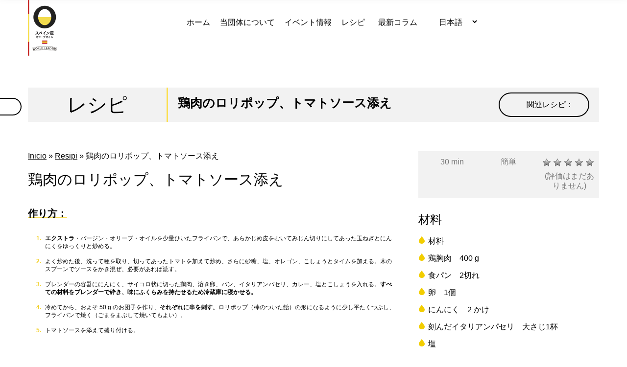

--- FILE ---
content_type: text/html; charset=UTF-8
request_url: https://www.oliveoilsfromspain.jp/resipi/ji-rou-nororipotuputomatososutian-e/
body_size: 28142
content:

<!DOCTYPE html>
<html lang="ja">
    <head><meta charset="UTF-8"><script>if(navigator.userAgent.match(/MSIE|Internet Explorer/i)||navigator.userAgent.match(/Trident\/7\..*?rv:11/i)){var href=document.location.href;if(!href.match(/[?&]nowprocket/)){if(href.indexOf("?")==-1){if(href.indexOf("#")==-1){document.location.href=href+"?nowprocket=1"}else{document.location.href=href.replace("#","?nowprocket=1#")}}else{if(href.indexOf("#")==-1){document.location.href=href+"&nowprocket=1"}else{document.location.href=href.replace("#","&nowprocket=1#")}}}}</script><script>(()=>{class RocketLazyLoadScripts{constructor(){this.v="2.0.4",this.userEvents=["keydown","keyup","mousedown","mouseup","mousemove","mouseover","mouseout","touchmove","touchstart","touchend","touchcancel","wheel","click","dblclick","input"],this.attributeEvents=["onblur","onclick","oncontextmenu","ondblclick","onfocus","onmousedown","onmouseenter","onmouseleave","onmousemove","onmouseout","onmouseover","onmouseup","onmousewheel","onscroll","onsubmit"]}async t(){this.i(),this.o(),/iP(ad|hone)/.test(navigator.userAgent)&&this.h(),this.u(),this.l(this),this.m(),this.k(this),this.p(this),this._(),await Promise.all([this.R(),this.L()]),this.lastBreath=Date.now(),this.S(this),this.P(),this.D(),this.O(),this.M(),await this.C(this.delayedScripts.normal),await this.C(this.delayedScripts.defer),await this.C(this.delayedScripts.async),await this.T(),await this.F(),await this.j(),await this.A(),window.dispatchEvent(new Event("rocket-allScriptsLoaded")),this.everythingLoaded=!0,this.lastTouchEnd&&await new Promise(t=>setTimeout(t,500-Date.now()+this.lastTouchEnd)),this.I(),this.H(),this.U(),this.W()}i(){this.CSPIssue=sessionStorage.getItem("rocketCSPIssue"),document.addEventListener("securitypolicyviolation",t=>{this.CSPIssue||"script-src-elem"!==t.violatedDirective||"data"!==t.blockedURI||(this.CSPIssue=!0,sessionStorage.setItem("rocketCSPIssue",!0))},{isRocket:!0})}o(){window.addEventListener("pageshow",t=>{this.persisted=t.persisted,this.realWindowLoadedFired=!0},{isRocket:!0}),window.addEventListener("pagehide",()=>{this.onFirstUserAction=null},{isRocket:!0})}h(){let t;function e(e){t=e}window.addEventListener("touchstart",e,{isRocket:!0}),window.addEventListener("touchend",function i(o){o.changedTouches[0]&&t.changedTouches[0]&&Math.abs(o.changedTouches[0].pageX-t.changedTouches[0].pageX)<10&&Math.abs(o.changedTouches[0].pageY-t.changedTouches[0].pageY)<10&&o.timeStamp-t.timeStamp<200&&(window.removeEventListener("touchstart",e,{isRocket:!0}),window.removeEventListener("touchend",i,{isRocket:!0}),"INPUT"===o.target.tagName&&"text"===o.target.type||(o.target.dispatchEvent(new TouchEvent("touchend",{target:o.target,bubbles:!0})),o.target.dispatchEvent(new MouseEvent("mouseover",{target:o.target,bubbles:!0})),o.target.dispatchEvent(new PointerEvent("click",{target:o.target,bubbles:!0,cancelable:!0,detail:1,clientX:o.changedTouches[0].clientX,clientY:o.changedTouches[0].clientY})),event.preventDefault()))},{isRocket:!0})}q(t){this.userActionTriggered||("mousemove"!==t.type||this.firstMousemoveIgnored?"keyup"===t.type||"mouseover"===t.type||"mouseout"===t.type||(this.userActionTriggered=!0,this.onFirstUserAction&&this.onFirstUserAction()):this.firstMousemoveIgnored=!0),"click"===t.type&&t.preventDefault(),t.stopPropagation(),t.stopImmediatePropagation(),"touchstart"===this.lastEvent&&"touchend"===t.type&&(this.lastTouchEnd=Date.now()),"click"===t.type&&(this.lastTouchEnd=0),this.lastEvent=t.type,t.composedPath&&t.composedPath()[0].getRootNode()instanceof ShadowRoot&&(t.rocketTarget=t.composedPath()[0]),this.savedUserEvents.push(t)}u(){this.savedUserEvents=[],this.userEventHandler=this.q.bind(this),this.userEvents.forEach(t=>window.addEventListener(t,this.userEventHandler,{passive:!1,isRocket:!0})),document.addEventListener("visibilitychange",this.userEventHandler,{isRocket:!0})}U(){this.userEvents.forEach(t=>window.removeEventListener(t,this.userEventHandler,{passive:!1,isRocket:!0})),document.removeEventListener("visibilitychange",this.userEventHandler,{isRocket:!0}),this.savedUserEvents.forEach(t=>{(t.rocketTarget||t.target).dispatchEvent(new window[t.constructor.name](t.type,t))})}m(){const t="return false",e=Array.from(this.attributeEvents,t=>"data-rocket-"+t),i="["+this.attributeEvents.join("],[")+"]",o="[data-rocket-"+this.attributeEvents.join("],[data-rocket-")+"]",s=(e,i,o)=>{o&&o!==t&&(e.setAttribute("data-rocket-"+i,o),e["rocket"+i]=new Function("event",o),e.setAttribute(i,t))};new MutationObserver(t=>{for(const n of t)"attributes"===n.type&&(n.attributeName.startsWith("data-rocket-")||this.everythingLoaded?n.attributeName.startsWith("data-rocket-")&&this.everythingLoaded&&this.N(n.target,n.attributeName.substring(12)):s(n.target,n.attributeName,n.target.getAttribute(n.attributeName))),"childList"===n.type&&n.addedNodes.forEach(t=>{if(t.nodeType===Node.ELEMENT_NODE)if(this.everythingLoaded)for(const i of[t,...t.querySelectorAll(o)])for(const t of i.getAttributeNames())e.includes(t)&&this.N(i,t.substring(12));else for(const e of[t,...t.querySelectorAll(i)])for(const t of e.getAttributeNames())this.attributeEvents.includes(t)&&s(e,t,e.getAttribute(t))})}).observe(document,{subtree:!0,childList:!0,attributeFilter:[...this.attributeEvents,...e]})}I(){this.attributeEvents.forEach(t=>{document.querySelectorAll("[data-rocket-"+t+"]").forEach(e=>{this.N(e,t)})})}N(t,e){const i=t.getAttribute("data-rocket-"+e);i&&(t.setAttribute(e,i),t.removeAttribute("data-rocket-"+e))}k(t){Object.defineProperty(HTMLElement.prototype,"onclick",{get(){return this.rocketonclick||null},set(e){this.rocketonclick=e,this.setAttribute(t.everythingLoaded?"onclick":"data-rocket-onclick","this.rocketonclick(event)")}})}S(t){function e(e,i){let o=e[i];e[i]=null,Object.defineProperty(e,i,{get:()=>o,set(s){t.everythingLoaded?o=s:e["rocket"+i]=o=s}})}e(document,"onreadystatechange"),e(window,"onload"),e(window,"onpageshow");try{Object.defineProperty(document,"readyState",{get:()=>t.rocketReadyState,set(e){t.rocketReadyState=e},configurable:!0}),document.readyState="loading"}catch(t){console.log("WPRocket DJE readyState conflict, bypassing")}}l(t){this.originalAddEventListener=EventTarget.prototype.addEventListener,this.originalRemoveEventListener=EventTarget.prototype.removeEventListener,this.savedEventListeners=[],EventTarget.prototype.addEventListener=function(e,i,o){o&&o.isRocket||!t.B(e,this)&&!t.userEvents.includes(e)||t.B(e,this)&&!t.userActionTriggered||e.startsWith("rocket-")||t.everythingLoaded?t.originalAddEventListener.call(this,e,i,o):(t.savedEventListeners.push({target:this,remove:!1,type:e,func:i,options:o}),"mouseenter"!==e&&"mouseleave"!==e||t.originalAddEventListener.call(this,e,t.savedUserEvents.push,o))},EventTarget.prototype.removeEventListener=function(e,i,o){o&&o.isRocket||!t.B(e,this)&&!t.userEvents.includes(e)||t.B(e,this)&&!t.userActionTriggered||e.startsWith("rocket-")||t.everythingLoaded?t.originalRemoveEventListener.call(this,e,i,o):t.savedEventListeners.push({target:this,remove:!0,type:e,func:i,options:o})}}J(t,e){this.savedEventListeners=this.savedEventListeners.filter(i=>{let o=i.type,s=i.target||window;return e!==o||t!==s||(this.B(o,s)&&(i.type="rocket-"+o),this.$(i),!1)})}H(){EventTarget.prototype.addEventListener=this.originalAddEventListener,EventTarget.prototype.removeEventListener=this.originalRemoveEventListener,this.savedEventListeners.forEach(t=>this.$(t))}$(t){t.remove?this.originalRemoveEventListener.call(t.target,t.type,t.func,t.options):this.originalAddEventListener.call(t.target,t.type,t.func,t.options)}p(t){let e;function i(e){return t.everythingLoaded?e:e.split(" ").map(t=>"load"===t||t.startsWith("load.")?"rocket-jquery-load":t).join(" ")}function o(o){function s(e){const s=o.fn[e];o.fn[e]=o.fn.init.prototype[e]=function(){return this[0]===window&&t.userActionTriggered&&("string"==typeof arguments[0]||arguments[0]instanceof String?arguments[0]=i(arguments[0]):"object"==typeof arguments[0]&&Object.keys(arguments[0]).forEach(t=>{const e=arguments[0][t];delete arguments[0][t],arguments[0][i(t)]=e})),s.apply(this,arguments),this}}if(o&&o.fn&&!t.allJQueries.includes(o)){const e={DOMContentLoaded:[],"rocket-DOMContentLoaded":[]};for(const t in e)document.addEventListener(t,()=>{e[t].forEach(t=>t())},{isRocket:!0});o.fn.ready=o.fn.init.prototype.ready=function(i){function s(){parseInt(o.fn.jquery)>2?setTimeout(()=>i.bind(document)(o)):i.bind(document)(o)}return"function"==typeof i&&(t.realDomReadyFired?!t.userActionTriggered||t.fauxDomReadyFired?s():e["rocket-DOMContentLoaded"].push(s):e.DOMContentLoaded.push(s)),o([])},s("on"),s("one"),s("off"),t.allJQueries.push(o)}e=o}t.allJQueries=[],o(window.jQuery),Object.defineProperty(window,"jQuery",{get:()=>e,set(t){o(t)}})}P(){const t=new Map;document.write=document.writeln=function(e){const i=document.currentScript,o=document.createRange(),s=i.parentElement;let n=t.get(i);void 0===n&&(n=i.nextSibling,t.set(i,n));const c=document.createDocumentFragment();o.setStart(c,0),c.appendChild(o.createContextualFragment(e)),s.insertBefore(c,n)}}async R(){return new Promise(t=>{this.userActionTriggered?t():this.onFirstUserAction=t})}async L(){return new Promise(t=>{document.addEventListener("DOMContentLoaded",()=>{this.realDomReadyFired=!0,t()},{isRocket:!0})})}async j(){return this.realWindowLoadedFired?Promise.resolve():new Promise(t=>{window.addEventListener("load",t,{isRocket:!0})})}M(){this.pendingScripts=[];this.scriptsMutationObserver=new MutationObserver(t=>{for(const e of t)e.addedNodes.forEach(t=>{"SCRIPT"!==t.tagName||t.noModule||t.isWPRocket||this.pendingScripts.push({script:t,promise:new Promise(e=>{const i=()=>{const i=this.pendingScripts.findIndex(e=>e.script===t);i>=0&&this.pendingScripts.splice(i,1),e()};t.addEventListener("load",i,{isRocket:!0}),t.addEventListener("error",i,{isRocket:!0}),setTimeout(i,1e3)})})})}),this.scriptsMutationObserver.observe(document,{childList:!0,subtree:!0})}async F(){await this.X(),this.pendingScripts.length?(await this.pendingScripts[0].promise,await this.F()):this.scriptsMutationObserver.disconnect()}D(){this.delayedScripts={normal:[],async:[],defer:[]},document.querySelectorAll("script[type$=rocketlazyloadscript]").forEach(t=>{t.hasAttribute("data-rocket-src")?t.hasAttribute("async")&&!1!==t.async?this.delayedScripts.async.push(t):t.hasAttribute("defer")&&!1!==t.defer||"module"===t.getAttribute("data-rocket-type")?this.delayedScripts.defer.push(t):this.delayedScripts.normal.push(t):this.delayedScripts.normal.push(t)})}async _(){await this.L();let t=[];document.querySelectorAll("script[type$=rocketlazyloadscript][data-rocket-src]").forEach(e=>{let i=e.getAttribute("data-rocket-src");if(i&&!i.startsWith("data:")){i.startsWith("//")&&(i=location.protocol+i);try{const o=new URL(i).origin;o!==location.origin&&t.push({src:o,crossOrigin:e.crossOrigin||"module"===e.getAttribute("data-rocket-type")})}catch(t){}}}),t=[...new Map(t.map(t=>[JSON.stringify(t),t])).values()],this.Y(t,"preconnect")}async G(t){if(await this.K(),!0!==t.noModule||!("noModule"in HTMLScriptElement.prototype))return new Promise(e=>{let i;function o(){(i||t).setAttribute("data-rocket-status","executed"),e()}try{if(navigator.userAgent.includes("Firefox/")||""===navigator.vendor||this.CSPIssue)i=document.createElement("script"),[...t.attributes].forEach(t=>{let e=t.nodeName;"type"!==e&&("data-rocket-type"===e&&(e="type"),"data-rocket-src"===e&&(e="src"),i.setAttribute(e,t.nodeValue))}),t.text&&(i.text=t.text),t.nonce&&(i.nonce=t.nonce),i.hasAttribute("src")?(i.addEventListener("load",o,{isRocket:!0}),i.addEventListener("error",()=>{i.setAttribute("data-rocket-status","failed-network"),e()},{isRocket:!0}),setTimeout(()=>{i.isConnected||e()},1)):(i.text=t.text,o()),i.isWPRocket=!0,t.parentNode.replaceChild(i,t);else{const i=t.getAttribute("data-rocket-type"),s=t.getAttribute("data-rocket-src");i?(t.type=i,t.removeAttribute("data-rocket-type")):t.removeAttribute("type"),t.addEventListener("load",o,{isRocket:!0}),t.addEventListener("error",i=>{this.CSPIssue&&i.target.src.startsWith("data:")?(console.log("WPRocket: CSP fallback activated"),t.removeAttribute("src"),this.G(t).then(e)):(t.setAttribute("data-rocket-status","failed-network"),e())},{isRocket:!0}),s?(t.fetchPriority="high",t.removeAttribute("data-rocket-src"),t.src=s):t.src="data:text/javascript;base64,"+window.btoa(unescape(encodeURIComponent(t.text)))}}catch(i){t.setAttribute("data-rocket-status","failed-transform"),e()}});t.setAttribute("data-rocket-status","skipped")}async C(t){const e=t.shift();return e?(e.isConnected&&await this.G(e),this.C(t)):Promise.resolve()}O(){this.Y([...this.delayedScripts.normal,...this.delayedScripts.defer,...this.delayedScripts.async],"preload")}Y(t,e){this.trash=this.trash||[];let i=!0;var o=document.createDocumentFragment();t.forEach(t=>{const s=t.getAttribute&&t.getAttribute("data-rocket-src")||t.src;if(s&&!s.startsWith("data:")){const n=document.createElement("link");n.href=s,n.rel=e,"preconnect"!==e&&(n.as="script",n.fetchPriority=i?"high":"low"),t.getAttribute&&"module"===t.getAttribute("data-rocket-type")&&(n.crossOrigin=!0),t.crossOrigin&&(n.crossOrigin=t.crossOrigin),t.integrity&&(n.integrity=t.integrity),t.nonce&&(n.nonce=t.nonce),o.appendChild(n),this.trash.push(n),i=!1}}),document.head.appendChild(o)}W(){this.trash.forEach(t=>t.remove())}async T(){try{document.readyState="interactive"}catch(t){}this.fauxDomReadyFired=!0;try{await this.K(),this.J(document,"readystatechange"),document.dispatchEvent(new Event("rocket-readystatechange")),await this.K(),document.rocketonreadystatechange&&document.rocketonreadystatechange(),await this.K(),this.J(document,"DOMContentLoaded"),document.dispatchEvent(new Event("rocket-DOMContentLoaded")),await this.K(),this.J(window,"DOMContentLoaded"),window.dispatchEvent(new Event("rocket-DOMContentLoaded"))}catch(t){console.error(t)}}async A(){try{document.readyState="complete"}catch(t){}try{await this.K(),this.J(document,"readystatechange"),document.dispatchEvent(new Event("rocket-readystatechange")),await this.K(),document.rocketonreadystatechange&&document.rocketonreadystatechange(),await this.K(),this.J(window,"load"),window.dispatchEvent(new Event("rocket-load")),await this.K(),window.rocketonload&&window.rocketonload(),await this.K(),this.allJQueries.forEach(t=>t(window).trigger("rocket-jquery-load")),await this.K(),this.J(window,"pageshow");const t=new Event("rocket-pageshow");t.persisted=this.persisted,window.dispatchEvent(t),await this.K(),window.rocketonpageshow&&window.rocketonpageshow({persisted:this.persisted})}catch(t){console.error(t)}}async K(){Date.now()-this.lastBreath>45&&(await this.X(),this.lastBreath=Date.now())}async X(){return document.hidden?new Promise(t=>setTimeout(t)):new Promise(t=>requestAnimationFrame(t))}B(t,e){return e===document&&"readystatechange"===t||(e===document&&"DOMContentLoaded"===t||(e===window&&"DOMContentLoaded"===t||(e===window&&"load"===t||e===window&&"pageshow"===t)))}static run(){(new RocketLazyLoadScripts).t()}}RocketLazyLoadScripts.run()})();</script>
        
        <meta http-equiv="X-UA-Compatible" content="IE=edge">
        <meta name="viewport" content="width=device-width, initial-scale=1">
		<meta name="ahrefs-site-verification" content="4a09797d5f8e3cc0539f1d271e6b208ee1781a1418097de31fc85133aabb1f12">
		<!--hreflang-->
        
        <link rel="alternate" href="https://www.oliveoilsfromspain.jp/resipi/ji-rou-nororipotuputomatososutian-e/" hreflang="ja" />
		<link rel="alternate" hreflang="en" href="https://www.oliveoilsfromspain.org/" />
		<link rel="alternate" hreflang="es" href="https://www.aceitesdeolivadeespana.com/" />
        <link rel="alternate" hreflang="zh" href="https://www.xbyolive.com/" />		
		<link rel="alternate" hreflang="pt" href="https://www.osazeitesdaespanha.com/" />
        <link rel="alternate" hreflang="de" href="https://www.olivenöleausspanien.com/" />
		<link rel="alternate" hreflang="fr" href="https://www.leshuilesdolivedespagne.com/" />		
		<link rel="alternate" hreflang="ru" href="https://www.ispanskoyeolivkovoyemaslo.com/" />
		
		<link rel="canonical" href="https://www.oliveoilsfromspain.jp/resipi/ji-rou-nororipotuputomatososutian-e/" />

        		

            
		



        <link rel="apple-touch-icon" sizes="57x57" href="https://www.oliveoilsfromspain.jp/wp-content/themes/aceitesdeolivadeespana/favicon/apple-icon-57x57.png">
        <link rel="apple-touch-icon" sizes="60x60" href="https://www.oliveoilsfromspain.jp/wp-content/themes/aceitesdeolivadeespana/favicon/apple-icon-60x60.png">
        <link rel="apple-touch-icon" sizes="72x72" href="https://www.oliveoilsfromspain.jp/wp-content/themes/aceitesdeolivadeespana/favicon/apple-icon-72x72.png">
        <link rel="apple-touch-icon" sizes="76x76" href="https://www.oliveoilsfromspain.jp/wp-content/themes/aceitesdeolivadeespana/favicon/apple-icon-76x76.png">
        <link rel="apple-touch-icon" sizes="114x114" href="https://www.oliveoilsfromspain.jp/wp-content/themes/aceitesdeolivadeespana/favicon/apple-icon-114x114.png">
        <link rel="apple-touch-icon" sizes="120x120" href="https://www.oliveoilsfromspain.jp/wp-content/themes/aceitesdeolivadeespana/favicon/apple-icon-120x120.png">
        <link rel="apple-touch-icon" sizes="144x144" href="https://www.oliveoilsfromspain.jp/wp-content/themes/aceitesdeolivadeespana/favicon/apple-icon-144x144.png">
        <link rel="apple-touch-icon" sizes="152x152" href="https://www.oliveoilsfromspain.jp/wp-content/themes/aceitesdeolivadeespana/favicon/apple-icon-152x152.png">
        <link rel="apple-touch-icon" sizes="180x180" href="https://www.oliveoilsfromspain.jp/wp-content/themes/aceitesdeolivadeespana/favicon/apple-icon-180x180.png">
        <link rel="icon" type="image/png" sizes="192x192"  href="https://www.oliveoilsfromspain.jp/wp-content/themes/aceitesdeolivadeespana/favicon/android-icon-192x192.png">
        <link rel="icon" type="image/png" sizes="32x32" href="https://www.oliveoilsfromspain.jp/wp-content/themes/aceitesdeolivadeespana/favicon/favicon-32x32.png">
        <link rel="icon" type="image/png" sizes="96x96" href="https://www.oliveoilsfromspain.jp/wp-content/themes/aceitesdeolivadeespana/favicon/favicon-96x96.png">
        <link rel="icon" type="image/png" sizes="16x16" href="https://www.oliveoilsfromspain.jp/wp-content/themes/aceitesdeolivadeespana/favicon/favicon-16x16.png">
        <meta name="msapplication-TileImage" content="https://www.oliveoilsfromspain.jp/wp-content/themes/aceitesdeolivadeespana/favicon/ms-icon-144x144.png">

        <title>▷ 鶏肉のロリポップ、トマトソース添え - スペイン産オリーブオイル</title>
<link data-rocket-prefetch href="https://www.oliveoilsfromspain.org" rel="dns-prefetch">
<link data-rocket-prefetch href="https://www.aceitesdeolivadeespana.com" rel="dns-prefetch">
<link data-rocket-prefetch href="https://www.xbyolive.com" rel="dns-prefetch">
<link data-rocket-prefetch href="https://www.osazeitesdaespanha.com" rel="dns-prefetch">
<link data-rocket-prefetch href="https://www.xn--olivenleausspanien-i3b.com" rel="dns-prefetch">
<link data-rocket-prefetch href="https://www.leshuilesdolivedespagne.com" rel="dns-prefetch">
<link data-rocket-prefetch href="https://www.ispanskoyeolivkovoyemaslo.com" rel="dns-prefetch">
<link data-rocket-prefetch href="https://www.googletagmanager.com" rel="dns-prefetch">

<!--link href="https://fonts.googleapis.com/css?family=Open+Sans:400,400i,600,700" rel="stylesheet"-->
<!-- Bootstrap core CSS -->
<link href="https://www.oliveoilsfromspain.jp/wp-content/themes/aceitesdeolivadeespana/css/bootstrap.min.css" rel="stylesheet">
<!--<link rel="stylesheet" href="https://maxcdn.bootstrapcdn.com/bootstrap/4.0.0/css/bootstrap.min.css" integrity="sha384-Gn5384xqQ1aoWXA+058RXPxPg6fy4IWvTNh0E263XmFcJlSAwiGgFAW/dAiS6JXm" crossorigin="anonymous">-->

<link data-minify="1" href="https://www.oliveoilsfromspain.jp/wp-content/cache/min/1/wp-content/themes/aceitesdeolivadeespana/js/slick/slick.css?ver=1761295132" rel="stylesheet">
<link data-minify="1" href="https://www.oliveoilsfromspain.jp/wp-content/cache/background-css/1/www.oliveoilsfromspain.jp/wp-content/cache/min/1/wp-content/themes/aceitesdeolivadeespana/js/slick/slick-theme.css?ver=1761295132&wpr_t=1769398282" rel="stylesheet">

<!-- Custom styles for this template -->
<link data-minify="1" href="https://www.oliveoilsfromspain.jp/wp-content/cache/min/1/wp-content/themes/aceitesdeolivadeespana/css/aos.css?ver=1761295132" rel="stylesheet">
<link data-minify="1" href="https://www.oliveoilsfromspain.jp/wp-content/cache/background-css/1/www.oliveoilsfromspain.jp/wp-content/cache/min/1/wp-content/themes/aceitesdeolivadeespana/style.css?ver=1761295132&wpr_t=1769398282" rel="stylesheet">
		

        <!-- HTML5 shim and Respond.js for IE8 support of HTML5 elements and media queries -->
        <!--[if lt IE 9]>
          <script src="https://oss.maxcdn.com/html5shiv/3.7.2/html5shiv.min.js"></script>
          <script src="https://oss.maxcdn.com/respond/1.4.2/respond.min.js"></script>
        <![endif]-->

        <!-- IE10 viewport hack for Surface/desktop Windows 8 bug -->

        <meta name='robots' content='index, follow, max-image-preview:large, max-snippet:-1, max-video-preview:-1' />
	<style>img:is([sizes="auto" i], [sizes^="auto," i]) { contain-intrinsic-size: 3000px 1500px }</style>
	
	<!-- This site is optimized with the Yoast SEO Premium plugin v21.4 (Yoast SEO v26.8) - https://yoast.com/product/yoast-seo-premium-wordpress/ -->
	<meta name="description" content="✅一風かわったお洒落な鶏肉料理はいかが？ ✅ オリーブオイルでヘルシーなのに驚きの美味しさ。👉レシピをさっそくチェック。" />
	<meta property="og:locale" content="es_ES" />
	<meta property="og:type" content="article" />
	<meta property="og:title" content="鶏肉のロリポップ、トマトソース添え" />
	<meta property="og:description" content="✅一風かわったお洒落な鶏肉料理はいかが？ ✅ オリーブオイルでヘルシーなのに驚きの美味しさ。👉レシピをさっそくチェック。" />
	<meta property="og:url" content="https://www.oliveoilsfromspain.jp/resipi/ji-rou-nororipotuputomatososutian-e/" />
	<meta property="og:site_name" content="スペイン産オリーブオイル" />
	<meta property="article:modified_time" content="2020-09-01T09:29:27+00:00" />
	<meta property="og:image" content="https://www.oliveoilsfromspain.jp/wp-content/uploads/2019/07/ji_rou_nororipotuputomatososutian_e_.png" />
	<meta property="og:image:width" content="1155" />
	<meta property="og:image:height" content="768" />
	<meta property="og:image:type" content="image/png" />
	<meta name="twitter:card" content="summary_large_image" />
	<script type="application/ld+json" class="yoast-schema-graph">{"@context":"https://schema.org","@graph":[{"@type":"WebPage","@id":"https://www.oliveoilsfromspain.jp/resipi/ji-rou-nororipotuputomatososutian-e/","url":"https://www.oliveoilsfromspain.jp/resipi/ji-rou-nororipotuputomatososutian-e/","name":"▷ 鶏肉のロリポップ、トマトソース添え - スペイン産オリーブオイル","isPartOf":{"@id":"https://www.oliveoilsfromspain.jp/#website"},"primaryImageOfPage":{"@id":"https://www.oliveoilsfromspain.jp/resipi/ji-rou-nororipotuputomatososutian-e/#primaryimage"},"image":{"@id":"https://www.oliveoilsfromspain.jp/resipi/ji-rou-nororipotuputomatososutian-e/#primaryimage"},"thumbnailUrl":"https://www.oliveoilsfromspain.jp/wp-content/uploads/2019/07/ji_rou_nororipotuputomatososutian_e_.png","datePublished":"2016-06-20T06:39:15+00:00","dateModified":"2020-09-01T09:29:27+00:00","description":"✅一風かわったお洒落な鶏肉料理はいかが？ ✅ オリーブオイルでヘルシーなのに驚きの美味しさ。👉レシピをさっそくチェック。","breadcrumb":{"@id":"https://www.oliveoilsfromspain.jp/resipi/ji-rou-nororipotuputomatososutian-e/#breadcrumb"},"inLanguage":"es","potentialAction":[{"@type":"ReadAction","target":["https://www.oliveoilsfromspain.jp/resipi/ji-rou-nororipotuputomatososutian-e/"]}]},{"@type":"ImageObject","inLanguage":"es","@id":"https://www.oliveoilsfromspain.jp/resipi/ji-rou-nororipotuputomatososutian-e/#primaryimage","url":"https://www.oliveoilsfromspain.jp/wp-content/uploads/2019/07/ji_rou_nororipotuputomatososutian_e_.png","contentUrl":"https://www.oliveoilsfromspain.jp/wp-content/uploads/2019/07/ji_rou_nororipotuputomatososutian_e_.png","width":1155,"height":768},{"@type":"BreadcrumbList","@id":"https://www.oliveoilsfromspain.jp/resipi/ji-rou-nororipotuputomatososutian-e/#breadcrumb","itemListElement":[{"@type":"ListItem","position":1,"name":"Portada","item":"https://www.oliveoilsfromspain.jp/"},{"@type":"ListItem","position":2,"name":"Recetas","item":"https://www.oliveoilsfromspain.jp/resipi/"},{"@type":"ListItem","position":3,"name":"鶏肉のロリポップ、トマトソース添え"}]},{"@type":"WebSite","@id":"https://www.oliveoilsfromspain.jp/#website","url":"https://www.oliveoilsfromspain.jp/","name":"スペイン産オリーブオイル","description":"","potentialAction":[{"@type":"SearchAction","target":{"@type":"EntryPoint","urlTemplate":"https://www.oliveoilsfromspain.jp/?s={search_term_string}"},"query-input":{"@type":"PropertyValueSpecification","valueRequired":true,"valueName":"search_term_string"}}],"inLanguage":"es"}]}</script>
	<!-- / Yoast SEO Premium plugin. -->


<link rel='dns-prefetch' href='//static.addtoany.com' />

<script type="text/javascript" id="wpp-js" src="https://www.oliveoilsfromspain.jp/wp-content/plugins/wordpress-popular-posts/assets/js/wpp.min.js?ver=7.3.6" data-sampling="0" data-sampling-rate="100" data-api-url="https://www.oliveoilsfromspain.jp/wp-json/wordpress-popular-posts" data-post-id="118" data-token="7de5552470" data-lang="0" data-debug="0"></script>
<link data-minify="1" rel='stylesheet' id='wp-postratings-css' href='https://www.oliveoilsfromspain.jp/wp-content/cache/min/1/wp-content/plugins/wp-postratings/css/postratings-css.css?ver=1761295132' type='text/css' media='all' />
<link data-minify="1" rel='stylesheet' id='wp-search-suggest-css' href='https://www.oliveoilsfromspain.jp/wp-content/cache/min/1/wp-content/plugins/wp-search-suggest/css/wpss-search-suggest.css?ver=1761295132' type='text/css' media='all' />
<link data-minify="1" rel='stylesheet' id='wordpress-popular-posts-css-css' href='https://www.oliveoilsfromspain.jp/wp-content/cache/min/1/wp-content/plugins/wordpress-popular-posts/assets/css/wpp.css?ver=1761295132' type='text/css' media='all' />
<link rel='stylesheet' id='addtoany-css' href='https://www.oliveoilsfromspain.jp/wp-content/plugins/add-to-any/addtoany.min.css?ver=1.16' type='text/css' media='all' />
<link data-minify="1" rel='stylesheet' id='srpw-style-css' href='https://www.oliveoilsfromspain.jp/wp-content/cache/min/1/wp-content/plugins/smart-recent-posts-widget/assets/css/srpw-frontend.css?ver=1761295132' type='text/css' media='all' />
<script type="rocketlazyloadscript" data-rocket-type="text/javascript" id="addtoany-core-js-before">
/* <![CDATA[ */
window.a2a_config=window.a2a_config||{};a2a_config.callbacks=[];a2a_config.overlays=[];a2a_config.templates={};a2a_localize = {
	Share: "Compartir",
	Save: "Guardar",
	Subscribe: "Suscribir",
	Email: "メールアドレス",
	Bookmark: "Marcador",
	ShowAll: "Mostrar todo",
	ShowLess: "Mostrar menos",
	FindServices: "Encontrar servicio(s)",
	FindAnyServiceToAddTo: "Encuentra al instante cualquier servicio para añadir a",
	PoweredBy: "Funciona con",
	ShareViaEmail: "Compartir por correo electrónico",
	SubscribeViaEmail: "Suscribirse a través de correo electrónico",
	BookmarkInYourBrowser: "Añadir a marcadores de tu navegador",
	BookmarkInstructions: "Presiona «Ctrl+D» o «\u2318+D» para añadir esta página a marcadores",
	AddToYourFavorites: "Añadir a tus favoritos",
	SendFromWebOrProgram: "Enviar desde cualquier dirección o programa de correo electrónico ",
	EmailProgram: "Programa de correo electrónico",
	More: "Más&#8230;",
	ThanksForSharing: "¡Gracias por compartir!",
	ThanksForFollowing: "¡Gracias por seguirnos!"
};
/* ]]> */
</script>
<script type="rocketlazyloadscript" data-rocket-type="text/javascript" defer data-rocket-src="https://static.addtoany.com/menu/page.js" id="addtoany-core-js"></script>
<script type="rocketlazyloadscript" data-rocket-type="text/javascript" data-rocket-src="https://www.oliveoilsfromspain.jp/wp-includes/js/jquery/jquery.min.js?ver=3.7.1" id="jquery-core-js" data-rocket-defer defer></script>
<script type="rocketlazyloadscript" data-rocket-type="text/javascript" defer data-rocket-src="https://www.oliveoilsfromspain.jp/wp-content/plugins/add-to-any/addtoany.min.js?ver=1.1" id="addtoany-jquery-js"></script>
<script type="rocketlazyloadscript" data-rocket-type="text/javascript" data-rocket-src="https://www.oliveoilsfromspain.jp/wp-content/themes/aceitesdeolivadeespana/js/jquery.min.js?ver=3.1" id="jquery-ui-js" data-rocket-defer defer></script>
<link rel="https://api.w.org/" href="https://www.oliveoilsfromspain.jp/wp-json/" />            <style id="wpp-loading-animation-styles">@-webkit-keyframes bgslide{from{background-position-x:0}to{background-position-x:-200%}}@keyframes bgslide{from{background-position-x:0}to{background-position-x:-200%}}.wpp-widget-block-placeholder,.wpp-shortcode-placeholder{margin:0 auto;width:60px;height:3px;background:#dd3737;background:linear-gradient(90deg,#dd3737 0%,#571313 10%,#dd3737 100%);background-size:200% auto;border-radius:3px;-webkit-animation:bgslide 1s infinite linear;animation:bgslide 1s infinite linear}</style>
            <noscript><style id="rocket-lazyload-nojs-css">.rll-youtube-player, [data-lazy-src]{display:none !important;}</style></noscript>
        <script type="rocketlazyloadscript"> dataLayer = [{
'ingredients' : [],
'duration' : '30',
'difficulty' : 'easy',
}];</script>                <script type="rocketlazyloadscript" data-rocket-type="text/javascript">
    (function(c,l,a,r,i,t,y){
        c[a]=c[a]||function(){(c[a].q=c[a].q||[]).push(arguments)};
        t=l.createElement(r);t.async=1;t.src="https://www.clarity.ms/tag/"+i;
        y=l.getElementsByTagName(r)[0];y.parentNode.insertBefore(t,y);
    })(window, document, "clarity", "script", "6n9hght79f");
</script>
<!-- Google Tag Manager -->
<script type="rocketlazyloadscript">(function(w,d,s,l,i){w[l]=w[l]||[];w[l].push({'gtm.start':
new Date().getTime(),event:'gtm.js'});var f=d.getElementsByTagName(s)[0],
j=d.createElement(s),dl=l!='dataLayer'?'&l='+l:'';j.async=true;j.src=
'https://www.googletagmanager.com/gtm.js?id='+i+dl;f.parentNode.insertBefore(j,f);
})(window,document,'script','dataLayer','GTM-5NSC4FV');</script>
<!-- End Google Tag Manager -->

<!-- Global site tag (gtag.js) - Google Ads: 946711876 -->
<script type="rocketlazyloadscript" async data-rocket-src="https://www.googletagmanager.com/gtag/js?id=AW-946711876"></script>
<script type="rocketlazyloadscript">
  window.dataLayer = window.dataLayer || [];
  function gtag(){dataLayer.push(arguments);}
  gtag('js', new Date());

  gtag('config', 'AW-946711876');
</script>
<!-- Event snippet for Vista de una página conversion page -->
<script type="rocketlazyloadscript">
  gtag('event', 'conversion', {'send_to': 'AW-946711876/5hFQCIO5mpADEMTatsMD'});
</script>


<!-- Google tag (gtag.js) -->
<script type="rocketlazyloadscript" async src=https://www.googletagmanager.com/gtag/js?id=AW-11096089530></script>
<script type="rocketlazyloadscript">
  window.dataLayer = window.dataLayer || [];
  function gtag(){dataLayer.push(arguments);}
  gtag('js', new Date());
  gtag('config', 'AW-11096089530');
</script>


<!-- Event snippet for Page View - OOFS conversion page -->
<script type="rocketlazyloadscript">
    gtag('event', 'conversion', {'send_to': 'AW-11096089530/3cubCMWnm7IYELrHg6sp'});
</script>
    <style id="rocket-lazyrender-inline-css">[data-wpr-lazyrender] {content-visibility: auto;}</style><style id="wpr-lazyload-bg-container"></style><style id="wpr-lazyload-bg-exclusion"></style>
<noscript>
<style id="wpr-lazyload-bg-nostyle">.slick-loading .slick-list{--wpr-bg-eb6b34f5-108a-43ff-a1d7-248de5f9d473: url('https://www.oliveoilsfromspain.jp/wp-content/themes/aceitesdeolivadeespana/js/slick/ajax-loader.gif');}.header,.headerScroll{--wpr-bg-7368e24d-1bdb-4300-bf15-b5cb7021aa18: url('https://www.oliveoilsfromspain.jp/wp-content/themes/aceitesdeolivadeespana/images/fondo-header.png');}.containerMenu .c__buscador,.containerMenu .c__rrss,.containerMenu .c__idiomas,.containerMenu .c__menu{--wpr-bg-eae4b959-b695-49c9-b1bc-74f958ce64e8: url('https://www.oliveoilsfromspain.jp/wp-content/themes/aceitesdeolivadeespana/images/separador-menu.png');}.headerBuscador{--wpr-bg-33f29301-6a1d-44ed-86fe-b246691c2ffa: url('https://www.oliveoilsfromspain.jp/wp-content/themes/aceitesdeolivadeespana/images/lupa-negra.png');}.headerBuscador:hover{--wpr-bg-aa22ba05-b043-4350-9e61-6b15b90b401e: url('https://www.oliveoilsfromspain.jp/wp-content/themes/aceitesdeolivadeespana/images/lupa-blanca.png');}.containerMenu .c__rrss .headerRRSS,.c__m_rrss .headerRRSS{--wpr-bg-bafd3f70-ba2b-49e2-9e60-4a59870c88c4: url('https://www.oliveoilsfromspain.jp/wp-content/themes/aceitesdeolivadeespana/images/redes-sociales.png');}.headerScroll .containerMenu .c__buscador,.headerScroll .containerMenu .c__rrss,.headerScroll .containerMenu .c__idiomas{--wpr-bg-96e5c81c-0ab6-457d-b50a-545c4e676086: url('https://www.oliveoilsfromspain.jp/wp-content/themes/aceitesdeolivadeespana/images/separador-menu-scroll.png');}.carousel-texto a,.carousel-caption a{--wpr-bg-fac2ef98-84ab-4978-a9e7-e044954b86fc: url('https://www.oliveoilsfromspain.jp/wp-content/themes/aceitesdeolivadeespana/images/flecha-right.png');}.carousel-texto a,.carousel-caption a{--wpr-bg-f985a031-941d-4eac-b299-665a14ff3ceb: url('https://www.oliveoilsfromspain.jp/wp-content/themes/aceitesdeolivadeespana/images/flecha-right.png');}.carousel-texto.fondo_negro{--wpr-bg-78441c38-fa13-47e3-b81e-aa9fe40d31bc: url('https://www.oliveoilsfromspain.jp/wp-content/themes/aceitesdeolivadeespana/images/fondo-negro-transparente-slider.png');}.carousel-control-next,.carousel-control-prev{--wpr-bg-0c432882-ece5-49cb-8549-a119a6e15833: url('https://www.oliveoilsfromspain.jp/wp-content/themes/aceitesdeolivadeespana/images/fondo-negro-transparente.png');}.carousel-control-next span{--wpr-bg-c2156583-8ae1-48b6-ad5c-4c0c65b5d504: url('https://www.oliveoilsfromspain.jp/wp-content/themes/aceitesdeolivadeespana/images/ico-arrow.png');}.carousel-control-prev span{--wpr-bg-74e3f4a7-09c5-4a19-acfd-97f4a6abe6f9: url('https://www.oliveoilsfromspain.jp/wp-content/themes/aceitesdeolivadeespana/images/ico-arrow.png');}.cita:before,.cita:after{--wpr-bg-43a203da-7456-4207-b5b9-0d2907fb7708: url('https://www.oliveoilsfromspain.jp/wp-content/themes/aceitesdeolivadeespana/images/cita-comillas.png');}.a_img_receta_video{--wpr-bg-f2d75b8a-7069-42d8-9d07-38aa1d4cc9b2: url('https://www.oliveoilsfromspain.jp/wp-content/themes/aceitesdeolivadeespana/images/btn-play.png');}.slick-prev,.slick-next{--wpr-bg-19720acd-21f3-4d68-8ce3-73e67548146b: url('https://www.oliveoilsfromspain.jp/wp-content/themes/aceitesdeolivadeespana/images/flecha-derecha-slider.png');}.tiempoDificultad .tiempo,.tiempoDificultad .dificultad,.tiempoDificultad .estrellas{--wpr-bg-b3c3d619-d4fb-4971-9e6e-c17b26e1b808: url('https://www.oliveoilsfromspain.jp/wp-content/themes/aceitesdeolivadeespana/images/icono-tiempo.png');}.tiempoDificultad .dificultad{--wpr-bg-f66a0791-19bb-4cf1-a3ba-b712743ee9e4: url('https://www.oliveoilsfromspain.jp/wp-content/themes/aceitesdeolivadeespana/images/icono-dificultad.png');}.tiempoDificultad .estrellas{--wpr-bg-ab0aee63-67d8-45b5-8b4d-658a86706635: url('https://www.oliveoilsfromspain.jp/wp-content/themes/aceitesdeolivadeespana/images/icono-estrellas.png');}a.btnLeerMas,button.btnLeerMas{--wpr-bg-20c44e53-1524-437a-ba2f-53f471707b46: url('https://www.oliveoilsfromspain.jp/wp-content/themes/aceitesdeolivadeespana/images/flecha-leer-mas.png');}a.btnDescarga,button.btnDescarga{--wpr-bg-d420ed46-8187-408d-972d-c66e1e264f33: url('https://www.oliveoilsfromspain.jp/wp-content/themes/aceitesdeolivadeespana/images/flecha-descarga.png');}a.btnLeerMasAmarillo{--wpr-bg-a9783df2-c7da-42c4-b924-751f0a8ab450: url('https://www.oliveoilsfromspain.jp/wp-content/themes/aceitesdeolivadeespana/images/flecha-leer-mas-amarilla.png');}.container-newsletter{--wpr-bg-573c393a-0c93-4584-93cf-01ac1810455a: url('https://www.oliveoilsfromspain.jp/wp-content/themes/aceitesdeolivadeespana/images/fondo-newsletter.jpg');}.container-newsletter input,.content-body-newsletter input{--wpr-bg-893c4a8b-d782-40e0-9fde-90d798c35de7: url('https://www.oliveoilsfromspain.jp/wp-content/themes/aceitesdeolivadeespana/images/fondo-input-newsletter.png');}.btnSuscribirme{--wpr-bg-2726a43e-1665-40c1-a900-c61d54f41314: url('https://www.oliveoilsfromspain.jp/wp-content/themes/aceitesdeolivadeespana/images/flecha-leer-mas-amarilla.png');}.header-post-blog .titulo-header-post,.header-post-recetas .titulo-header-receta{--wpr-bg-aa4d809d-f7f2-4988-babf-1e2e77a7ea74: url('https://www.oliveoilsfromspain.jp/wp-content/themes/aceitesdeolivadeespana/images/icono-blog-post.png');}.titulo-header-receta{--wpr-bg-ec146443-35d3-4ded-a615-a3da355a7051: url('https://www.oliveoilsfromspain.jp/wp-content/themes/aceitesdeolivadeespana/images/icono-recetas.png');}.header-post-blog a.volver,.header-post-recetas a.volver{--wpr-bg-28afb8e0-9e0b-4ce4-8e16-b41789530f8e: url('https://www.oliveoilsfromspain.jp/wp-content/themes/aceitesdeolivadeespana/images/flecha-left.png');}.single-recetas .containerMenu .c__buscador,.single-eventos .containerMenu .c__buscador,.single-post .containerMenu .c__buscador,.single-idi .containerMenu .c__buscador,.single-prensa .containerMenu .c__buscador,.single-infografia .containerMenu .c__buscador,.single-blog .containerMenu .c__buscador,.single-recetas .containerMenu .c__rrss,.single-eventos .containerMenu .c__rrss,.single-post .containerMenu .c__rrss,.single-idi .containerMenu .c__rrss,.single-prensa .containerMenu .c__rrss,.single-infografia .containerMenu .c__rrss,.single-blog .containerMenu .c__rrss,.single-recetas .containerMenu .c__idiomas,.single-eventos .containerMenu .c__idiomas,.single-idi .containerMenu .c__idiomas,.single-prensa .containerMenu .c__idiomas,.single-infografia .containerMenu .c__idiomas,.single-blog .containerMenu .c__idiomas,.single-post .containerMenu .c__idiomas{--wpr-bg-df915bd1-aa10-4856-8685-284728bb231b: url('https://www.oliveoilsfromspain.jp/wp-content/themes/aceitesdeolivadeespana/images/separador-menu-scroll.png');}.compartirRedesSociales .facebook span,.compartirRedesSociales .twitter span{--wpr-bg-b6ee24fb-6882-48cc-be44-06e773356470: url('https://www.oliveoilsfromspain.jp/wp-content/themes/aceitesdeolivadeespana/images/facebook-f-brands.svg');}.compartirRedesSociales .twitter span{--wpr-bg-479f68dd-a9b2-4f47-8bfc-3ef5ea326cee: url('https://www.oliveoilsfromspain.jp/wp-content/themes/aceitesdeolivadeespana/images/twitter-brands.svg');}.titulo-header-video{--wpr-bg-a9e191b4-a978-4272-ae58-b717424aaa78: url('https://www.oliveoilsfromspain.jp/wp-content/themes/aceitesdeolivadeespana/images/btn-play.png');}.noticia-listado .icono_visitas,.noticia-listado .icono_comentarios{--wpr-bg-66b6d5ab-c0ab-4fa6-8dc5-0c7895d24449: url('https://www.oliveoilsfromspain.jp/wp-content/themes/aceitesdeolivadeespana/images/icono-comentario.png');}.noticia-listado .icono_visitas{--wpr-bg-67b197b3-584b-410a-8137-6ac4e7daec4c: url('https://www.oliveoilsfromspain.jp/wp-content/themes/aceitesdeolivadeespana/images/icono-visitas.png');}.post-single .post_footer .icono_visitas,.post-single .post_footer .icono_comentarios{--wpr-bg-3ab4ce16-1a74-4960-ba83-2b1eb8ef7190: url('https://www.oliveoilsfromspain.jp/wp-content/themes/aceitesdeolivadeespana/images/icono-comentario.png');}.post-single .post_footer .icono_visitas{--wpr-bg-cdfbcf20-60cf-4219-add6-8306aade389e: url('https://www.oliveoilsfromspain.jp/wp-content/themes/aceitesdeolivadeespana/images/icono-visitas.png');}.post-single .post-nav-post .post-next a{--wpr-bg-fabd9c8d-9afb-4ed2-85fe-3b9f931881a8: url('https://www.oliveoilsfromspain.jp/wp-content/themes/aceitesdeolivadeespana/images/flecha-derecha.png');}.post-single .post-nav-post .post-prev a{--wpr-bg-15249e81-96ac-483c-a374-0dc3549d75bf: url('https://www.oliveoilsfromspain.jp/wp-content/themes/aceitesdeolivadeespana/images/flecha-izquierda.png');}.comments-area .submit,input.wpcf7-submit{--wpr-bg-6bf8b127-ae08-490a-ad98-aca0de5ca8c6: url('https://www.oliveoilsfromspain.jp/wp-content/themes/aceitesdeolivadeespana/images/flecha-leer-mas.png');}.nombreCategoriaTermino{--wpr-bg-410fac79-3c3c-4b3c-ab1a-addda5c0bf72: url('https://www.oliveoilsfromspain.jp/wp-content/themes/aceitesdeolivadeespana/images/bullet-gota-amarilla-big.png');}.filtros-region ul li a:hover{--wpr-bg-178857a4-4052-4e76-bc1c-90cf171bf7d4: url('https://www.oliveoilsfromspain.jp/wp-content/themes/aceitesdeolivadeespana/images/bullet-gota-amarilla.png');}.filtros-region ul li a.active{--wpr-bg-cdbe99c3-af06-439e-94db-9a3fb612aed3: url('https://www.oliveoilsfromspain.jp/wp-content/themes/aceitesdeolivadeespana/images/bullet-gota-amarilla.png');}.incripcion_cerrada{--wpr-bg-dfa77829-c12b-4e45-9907-0115dfc5e987: url('https://www.oliveoilsfromspain.jp/wp-content/themes/aceitesdeolivadeespana/images/fondo-amarillo-opacity.png');}.modalNewsletter .modal-dialog .modal-content{--wpr-bg-cfbe3773-4e39-4a66-b8b4-717274e89766: url('https://www.oliveoilsfromspain.jp/wp-content/themes/aceitesdeolivadeespana/images/imagen-fondo-newsletter.jpg');}.formularioSearch button{--wpr-bg-158fb705-7b7d-44dc-8004-f065e9b58ec7: url('https://www.oliveoilsfromspain.jp/wp-content/themes/aceitesdeolivadeespana/images/icono-lupa-big.png');}.c__m_buscador input{--wpr-bg-5b573308-99d1-4d45-a5ad-57cc0ab68bc0: url('https://www.oliveoilsfromspain.jp/wp-content/themes/aceitesdeolivadeespana/images/fondo-buscador-movil.png');}.c__m_buscador button{--wpr-bg-443edfdf-54b4-4a62-946d-c8623e44bed9: url('https://www.oliveoilsfromspain.jp/wp-content/themes/aceitesdeolivadeespana/images/lupa-movil.png');}footer .footerDesplegable .widgettitle:after{--wpr-bg-2eaee47c-19a0-441e-9f73-72725dbe8e4e: url('https://www.oliveoilsfromspain.jp/wp-content/themes/aceitesdeolivadeespana/images/ico-arrow.png');}.filtrarMovil{--wpr-bg-d5c3e67f-68cb-40b8-8f1e-9449d55cd1e9: url('https://www.oliveoilsfromspain.jp/wp-content/themes/aceitesdeolivadeespana/images/icono-filtrar.png');}.btnLeerMas1{--wpr-bg-b3f6d3b5-1e0c-4d5b-8fd3-4fd0cf436213: url('https://www.oliveoilsfromspain.jp/wp-content/themes/aceitesdeolivadeespana/images/flecha-leer-mas-gris.png');}.container-newsletter input,.content-body-newsletter1 input,.content-body-newsletter input{--wpr-bg-85bc3ee3-2786-4253-9923-125a88ffbb15: url('https://www.oliveoilsfromspain.jp/wp-content/themes/aceitesdeolivadeespana/images/fondo-input-newsletter.png');}.headerScroll .containerMenu .c__rrss .headerRRSS{--wpr-bg-8dccc2be-c890-4ee6-88d4-371074c135d1: url('https://www.oliveoilsfromspain.jp/wp-content/themes/aceitesdeolivadeespana/images/redes-sociales-negras.png');}.single-recetas .containerMenu .c__rrss .headerRRSS,.single-eventos .containerMenu .c__rrss .headerRRSS,.single-idi .containerMenu .c__rrss .headerRRSS,.single-prensa .containerMenu .c__rrss .headerRRSS,.single-infografia .containerMenu .c__rrss .headerRRSS,.single-blog .containerMenu .c__rrss .headerRRSS,.single-post .containerMenu .c__rrss .headerRRSS{--wpr-bg-98bf373d-8e3c-4f75-9ae4-aed539d32ea5: url('https://www.oliveoilsfromspain.jp/wp-content/themes/aceitesdeolivadeespana/images/redes-sociales-negras.png');}.fil-tipo.active,.fil-tipo.fil-tipo-campaign.active{--wpr-bg-fa43ee34-86a6-423d-b4b5-4788f0618fdc: url('https://www.oliveoilsfromspain.jp/wp-content/themes/aceitesdeolivadeespana/images/bullet-gota-amarilla.png');}.fil-tipo.fil-tipo-event.active{--wpr-bg-919aca29-4366-4106-881b-39a6a1d88bb8: url('https://www.oliveoilsfromspain.jp/wp-content/themes/aceitesdeolivadeespana/images/bullet-gota-negra.png');}.receipt-icon{--wpr-bg-586b341b-8ab5-4460-8c81-c0ad5bc33382: url('https://www.aceitesdeolivadeespana.com/sites/all/themes/iao/assets/img/filters.png');}</style>
</noscript>
<script type="application/javascript">const rocket_pairs = [{"selector":".slick-loading .slick-list","style":".slick-loading .slick-list{--wpr-bg-eb6b34f5-108a-43ff-a1d7-248de5f9d473: url('https:\/\/www.oliveoilsfromspain.jp\/wp-content\/themes\/aceitesdeolivadeespana\/js\/slick\/ajax-loader.gif');}","hash":"eb6b34f5-108a-43ff-a1d7-248de5f9d473","url":"https:\/\/www.oliveoilsfromspain.jp\/wp-content\/themes\/aceitesdeolivadeespana\/js\/slick\/ajax-loader.gif"},{"selector":".header,.headerScroll","style":".header,.headerScroll{--wpr-bg-7368e24d-1bdb-4300-bf15-b5cb7021aa18: url('https:\/\/www.oliveoilsfromspain.jp\/wp-content\/themes\/aceitesdeolivadeespana\/images\/fondo-header.png');}","hash":"7368e24d-1bdb-4300-bf15-b5cb7021aa18","url":"https:\/\/www.oliveoilsfromspain.jp\/wp-content\/themes\/aceitesdeolivadeespana\/images\/fondo-header.png"},{"selector":".containerMenu .c__buscador,.containerMenu .c__rrss,.containerMenu .c__idiomas,.containerMenu .c__menu","style":".containerMenu .c__buscador,.containerMenu .c__rrss,.containerMenu .c__idiomas,.containerMenu .c__menu{--wpr-bg-eae4b959-b695-49c9-b1bc-74f958ce64e8: url('https:\/\/www.oliveoilsfromspain.jp\/wp-content\/themes\/aceitesdeolivadeespana\/images\/separador-menu.png');}","hash":"eae4b959-b695-49c9-b1bc-74f958ce64e8","url":"https:\/\/www.oliveoilsfromspain.jp\/wp-content\/themes\/aceitesdeolivadeespana\/images\/separador-menu.png"},{"selector":".headerBuscador","style":".headerBuscador{--wpr-bg-33f29301-6a1d-44ed-86fe-b246691c2ffa: url('https:\/\/www.oliveoilsfromspain.jp\/wp-content\/themes\/aceitesdeolivadeespana\/images\/lupa-negra.png');}","hash":"33f29301-6a1d-44ed-86fe-b246691c2ffa","url":"https:\/\/www.oliveoilsfromspain.jp\/wp-content\/themes\/aceitesdeolivadeespana\/images\/lupa-negra.png"},{"selector":".headerBuscador","style":".headerBuscador:hover{--wpr-bg-aa22ba05-b043-4350-9e61-6b15b90b401e: url('https:\/\/www.oliveoilsfromspain.jp\/wp-content\/themes\/aceitesdeolivadeespana\/images\/lupa-blanca.png');}","hash":"aa22ba05-b043-4350-9e61-6b15b90b401e","url":"https:\/\/www.oliveoilsfromspain.jp\/wp-content\/themes\/aceitesdeolivadeespana\/images\/lupa-blanca.png"},{"selector":".containerMenu .c__rrss .headerRRSS,.c__m_rrss .headerRRSS","style":".containerMenu .c__rrss .headerRRSS,.c__m_rrss .headerRRSS{--wpr-bg-bafd3f70-ba2b-49e2-9e60-4a59870c88c4: url('https:\/\/www.oliveoilsfromspain.jp\/wp-content\/themes\/aceitesdeolivadeespana\/images\/redes-sociales.png');}","hash":"bafd3f70-ba2b-49e2-9e60-4a59870c88c4","url":"https:\/\/www.oliveoilsfromspain.jp\/wp-content\/themes\/aceitesdeolivadeespana\/images\/redes-sociales.png"},{"selector":".headerScroll .containerMenu .c__buscador,.headerScroll .containerMenu .c__rrss,.headerScroll .containerMenu .c__idiomas","style":".headerScroll .containerMenu .c__buscador,.headerScroll .containerMenu .c__rrss,.headerScroll .containerMenu .c__idiomas{--wpr-bg-96e5c81c-0ab6-457d-b50a-545c4e676086: url('https:\/\/www.oliveoilsfromspain.jp\/wp-content\/themes\/aceitesdeolivadeespana\/images\/separador-menu-scroll.png');}","hash":"96e5c81c-0ab6-457d-b50a-545c4e676086","url":"https:\/\/www.oliveoilsfromspain.jp\/wp-content\/themes\/aceitesdeolivadeespana\/images\/separador-menu-scroll.png"},{"selector":".carousel-texto a,.carousel-caption a","style":".carousel-texto a,.carousel-caption a{--wpr-bg-fac2ef98-84ab-4978-a9e7-e044954b86fc: url('https:\/\/www.oliveoilsfromspain.jp\/wp-content\/themes\/aceitesdeolivadeespana\/images\/flecha-right.png');}","hash":"fac2ef98-84ab-4978-a9e7-e044954b86fc","url":"https:\/\/www.oliveoilsfromspain.jp\/wp-content\/themes\/aceitesdeolivadeespana\/images\/flecha-right.png"},{"selector":".carousel-texto a,.carousel-caption a","style":".carousel-texto a,.carousel-caption a{--wpr-bg-f985a031-941d-4eac-b299-665a14ff3ceb: url('https:\/\/www.oliveoilsfromspain.jp\/wp-content\/themes\/aceitesdeolivadeespana\/images\/flecha-right.png');}","hash":"f985a031-941d-4eac-b299-665a14ff3ceb","url":"https:\/\/www.oliveoilsfromspain.jp\/wp-content\/themes\/aceitesdeolivadeespana\/images\/flecha-right.png"},{"selector":".carousel-texto.fondo_negro","style":".carousel-texto.fondo_negro{--wpr-bg-78441c38-fa13-47e3-b81e-aa9fe40d31bc: url('https:\/\/www.oliveoilsfromspain.jp\/wp-content\/themes\/aceitesdeolivadeespana\/images\/fondo-negro-transparente-slider.png');}","hash":"78441c38-fa13-47e3-b81e-aa9fe40d31bc","url":"https:\/\/www.oliveoilsfromspain.jp\/wp-content\/themes\/aceitesdeolivadeespana\/images\/fondo-negro-transparente-slider.png"},{"selector":".carousel-control-next,.carousel-control-prev","style":".carousel-control-next,.carousel-control-prev{--wpr-bg-0c432882-ece5-49cb-8549-a119a6e15833: url('https:\/\/www.oliveoilsfromspain.jp\/wp-content\/themes\/aceitesdeolivadeespana\/images\/fondo-negro-transparente.png');}","hash":"0c432882-ece5-49cb-8549-a119a6e15833","url":"https:\/\/www.oliveoilsfromspain.jp\/wp-content\/themes\/aceitesdeolivadeespana\/images\/fondo-negro-transparente.png"},{"selector":".carousel-control-next span","style":".carousel-control-next span{--wpr-bg-c2156583-8ae1-48b6-ad5c-4c0c65b5d504: url('https:\/\/www.oliveoilsfromspain.jp\/wp-content\/themes\/aceitesdeolivadeespana\/images\/ico-arrow.png');}","hash":"c2156583-8ae1-48b6-ad5c-4c0c65b5d504","url":"https:\/\/www.oliveoilsfromspain.jp\/wp-content\/themes\/aceitesdeolivadeespana\/images\/ico-arrow.png"},{"selector":".carousel-control-prev span","style":".carousel-control-prev span{--wpr-bg-74e3f4a7-09c5-4a19-acfd-97f4a6abe6f9: url('https:\/\/www.oliveoilsfromspain.jp\/wp-content\/themes\/aceitesdeolivadeespana\/images\/ico-arrow.png');}","hash":"74e3f4a7-09c5-4a19-acfd-97f4a6abe6f9","url":"https:\/\/www.oliveoilsfromspain.jp\/wp-content\/themes\/aceitesdeolivadeespana\/images\/ico-arrow.png"},{"selector":".cita","style":".cita:before,.cita:after{--wpr-bg-43a203da-7456-4207-b5b9-0d2907fb7708: url('https:\/\/www.oliveoilsfromspain.jp\/wp-content\/themes\/aceitesdeolivadeespana\/images\/cita-comillas.png');}","hash":"43a203da-7456-4207-b5b9-0d2907fb7708","url":"https:\/\/www.oliveoilsfromspain.jp\/wp-content\/themes\/aceitesdeolivadeespana\/images\/cita-comillas.png"},{"selector":".a_img_receta_video","style":".a_img_receta_video{--wpr-bg-f2d75b8a-7069-42d8-9d07-38aa1d4cc9b2: url('https:\/\/www.oliveoilsfromspain.jp\/wp-content\/themes\/aceitesdeolivadeespana\/images\/btn-play.png');}","hash":"f2d75b8a-7069-42d8-9d07-38aa1d4cc9b2","url":"https:\/\/www.oliveoilsfromspain.jp\/wp-content\/themes\/aceitesdeolivadeespana\/images\/btn-play.png"},{"selector":".slick-prev,.slick-next","style":".slick-prev,.slick-next{--wpr-bg-19720acd-21f3-4d68-8ce3-73e67548146b: url('https:\/\/www.oliveoilsfromspain.jp\/wp-content\/themes\/aceitesdeolivadeespana\/images\/flecha-derecha-slider.png');}","hash":"19720acd-21f3-4d68-8ce3-73e67548146b","url":"https:\/\/www.oliveoilsfromspain.jp\/wp-content\/themes\/aceitesdeolivadeespana\/images\/flecha-derecha-slider.png"},{"selector":".tiempoDificultad .tiempo,.tiempoDificultad .dificultad,.tiempoDificultad .estrellas","style":".tiempoDificultad .tiempo,.tiempoDificultad .dificultad,.tiempoDificultad .estrellas{--wpr-bg-b3c3d619-d4fb-4971-9e6e-c17b26e1b808: url('https:\/\/www.oliveoilsfromspain.jp\/wp-content\/themes\/aceitesdeolivadeespana\/images\/icono-tiempo.png');}","hash":"b3c3d619-d4fb-4971-9e6e-c17b26e1b808","url":"https:\/\/www.oliveoilsfromspain.jp\/wp-content\/themes\/aceitesdeolivadeespana\/images\/icono-tiempo.png"},{"selector":".tiempoDificultad .dificultad","style":".tiempoDificultad .dificultad{--wpr-bg-f66a0791-19bb-4cf1-a3ba-b712743ee9e4: url('https:\/\/www.oliveoilsfromspain.jp\/wp-content\/themes\/aceitesdeolivadeespana\/images\/icono-dificultad.png');}","hash":"f66a0791-19bb-4cf1-a3ba-b712743ee9e4","url":"https:\/\/www.oliveoilsfromspain.jp\/wp-content\/themes\/aceitesdeolivadeespana\/images\/icono-dificultad.png"},{"selector":".tiempoDificultad .estrellas","style":".tiempoDificultad .estrellas{--wpr-bg-ab0aee63-67d8-45b5-8b4d-658a86706635: url('https:\/\/www.oliveoilsfromspain.jp\/wp-content\/themes\/aceitesdeolivadeespana\/images\/icono-estrellas.png');}","hash":"ab0aee63-67d8-45b5-8b4d-658a86706635","url":"https:\/\/www.oliveoilsfromspain.jp\/wp-content\/themes\/aceitesdeolivadeespana\/images\/icono-estrellas.png"},{"selector":"a.btnLeerMas,button.btnLeerMas","style":"a.btnLeerMas,button.btnLeerMas{--wpr-bg-20c44e53-1524-437a-ba2f-53f471707b46: url('https:\/\/www.oliveoilsfromspain.jp\/wp-content\/themes\/aceitesdeolivadeespana\/images\/flecha-leer-mas.png');}","hash":"20c44e53-1524-437a-ba2f-53f471707b46","url":"https:\/\/www.oliveoilsfromspain.jp\/wp-content\/themes\/aceitesdeolivadeespana\/images\/flecha-leer-mas.png"},{"selector":"a.btnDescarga,button.btnDescarga","style":"a.btnDescarga,button.btnDescarga{--wpr-bg-d420ed46-8187-408d-972d-c66e1e264f33: url('https:\/\/www.oliveoilsfromspain.jp\/wp-content\/themes\/aceitesdeolivadeespana\/images\/flecha-descarga.png');}","hash":"d420ed46-8187-408d-972d-c66e1e264f33","url":"https:\/\/www.oliveoilsfromspain.jp\/wp-content\/themes\/aceitesdeolivadeespana\/images\/flecha-descarga.png"},{"selector":"a.btnLeerMasAmarillo","style":"a.btnLeerMasAmarillo{--wpr-bg-a9783df2-c7da-42c4-b924-751f0a8ab450: url('https:\/\/www.oliveoilsfromspain.jp\/wp-content\/themes\/aceitesdeolivadeespana\/images\/flecha-leer-mas-amarilla.png');}","hash":"a9783df2-c7da-42c4-b924-751f0a8ab450","url":"https:\/\/www.oliveoilsfromspain.jp\/wp-content\/themes\/aceitesdeolivadeespana\/images\/flecha-leer-mas-amarilla.png"},{"selector":".container-newsletter","style":".container-newsletter{--wpr-bg-573c393a-0c93-4584-93cf-01ac1810455a: url('https:\/\/www.oliveoilsfromspain.jp\/wp-content\/themes\/aceitesdeolivadeespana\/images\/fondo-newsletter.jpg');}","hash":"573c393a-0c93-4584-93cf-01ac1810455a","url":"https:\/\/www.oliveoilsfromspain.jp\/wp-content\/themes\/aceitesdeolivadeespana\/images\/fondo-newsletter.jpg"},{"selector":".container-newsletter input,.content-body-newsletter input","style":".container-newsletter input,.content-body-newsletter input{--wpr-bg-893c4a8b-d782-40e0-9fde-90d798c35de7: url('https:\/\/www.oliveoilsfromspain.jp\/wp-content\/themes\/aceitesdeolivadeespana\/images\/fondo-input-newsletter.png');}","hash":"893c4a8b-d782-40e0-9fde-90d798c35de7","url":"https:\/\/www.oliveoilsfromspain.jp\/wp-content\/themes\/aceitesdeolivadeespana\/images\/fondo-input-newsletter.png"},{"selector":".btnSuscribirme","style":".btnSuscribirme{--wpr-bg-2726a43e-1665-40c1-a900-c61d54f41314: url('https:\/\/www.oliveoilsfromspain.jp\/wp-content\/themes\/aceitesdeolivadeespana\/images\/flecha-leer-mas-amarilla.png');}","hash":"2726a43e-1665-40c1-a900-c61d54f41314","url":"https:\/\/www.oliveoilsfromspain.jp\/wp-content\/themes\/aceitesdeolivadeespana\/images\/flecha-leer-mas-amarilla.png"},{"selector":".header-post-blog .titulo-header-post,.header-post-recetas .titulo-header-receta","style":".header-post-blog .titulo-header-post,.header-post-recetas .titulo-header-receta{--wpr-bg-aa4d809d-f7f2-4988-babf-1e2e77a7ea74: url('https:\/\/www.oliveoilsfromspain.jp\/wp-content\/themes\/aceitesdeolivadeespana\/images\/icono-blog-post.png');}","hash":"aa4d809d-f7f2-4988-babf-1e2e77a7ea74","url":"https:\/\/www.oliveoilsfromspain.jp\/wp-content\/themes\/aceitesdeolivadeespana\/images\/icono-blog-post.png"},{"selector":".titulo-header-receta","style":".titulo-header-receta{--wpr-bg-ec146443-35d3-4ded-a615-a3da355a7051: url('https:\/\/www.oliveoilsfromspain.jp\/wp-content\/themes\/aceitesdeolivadeespana\/images\/icono-recetas.png');}","hash":"ec146443-35d3-4ded-a615-a3da355a7051","url":"https:\/\/www.oliveoilsfromspain.jp\/wp-content\/themes\/aceitesdeolivadeespana\/images\/icono-recetas.png"},{"selector":".header-post-blog a.volver,.header-post-recetas a.volver","style":".header-post-blog a.volver,.header-post-recetas a.volver{--wpr-bg-28afb8e0-9e0b-4ce4-8e16-b41789530f8e: url('https:\/\/www.oliveoilsfromspain.jp\/wp-content\/themes\/aceitesdeolivadeespana\/images\/flecha-left.png');}","hash":"28afb8e0-9e0b-4ce4-8e16-b41789530f8e","url":"https:\/\/www.oliveoilsfromspain.jp\/wp-content\/themes\/aceitesdeolivadeespana\/images\/flecha-left.png"},{"selector":".single-recetas .containerMenu .c__buscador,.single-eventos .containerMenu .c__buscador,.single-post .containerMenu .c__buscador,.single-idi .containerMenu .c__buscador,.single-prensa .containerMenu .c__buscador,.single-infografia .containerMenu .c__buscador,.single-blog .containerMenu .c__buscador,.single-recetas .containerMenu .c__rrss,.single-eventos .containerMenu .c__rrss,.single-post .containerMenu .c__rrss,.single-idi .containerMenu .c__rrss,.single-prensa .containerMenu .c__rrss,.single-infografia .containerMenu .c__rrss,.single-blog .containerMenu .c__rrss,.single-recetas .containerMenu .c__idiomas,.single-eventos .containerMenu .c__idiomas,.single-idi .containerMenu .c__idiomas,.single-prensa .containerMenu .c__idiomas,.single-infografia .containerMenu .c__idiomas,.single-blog .containerMenu .c__idiomas,.single-post .containerMenu .c__idiomas","style":".single-recetas .containerMenu .c__buscador,.single-eventos .containerMenu .c__buscador,.single-post .containerMenu .c__buscador,.single-idi .containerMenu .c__buscador,.single-prensa .containerMenu .c__buscador,.single-infografia .containerMenu .c__buscador,.single-blog .containerMenu .c__buscador,.single-recetas .containerMenu .c__rrss,.single-eventos .containerMenu .c__rrss,.single-post .containerMenu .c__rrss,.single-idi .containerMenu .c__rrss,.single-prensa .containerMenu .c__rrss,.single-infografia .containerMenu .c__rrss,.single-blog .containerMenu .c__rrss,.single-recetas .containerMenu .c__idiomas,.single-eventos .containerMenu .c__idiomas,.single-idi .containerMenu .c__idiomas,.single-prensa .containerMenu .c__idiomas,.single-infografia .containerMenu .c__idiomas,.single-blog .containerMenu .c__idiomas,.single-post .containerMenu .c__idiomas{--wpr-bg-df915bd1-aa10-4856-8685-284728bb231b: url('https:\/\/www.oliveoilsfromspain.jp\/wp-content\/themes\/aceitesdeolivadeespana\/images\/separador-menu-scroll.png');}","hash":"df915bd1-aa10-4856-8685-284728bb231b","url":"https:\/\/www.oliveoilsfromspain.jp\/wp-content\/themes\/aceitesdeolivadeespana\/images\/separador-menu-scroll.png"},{"selector":".compartirRedesSociales .facebook span,.compartirRedesSociales .twitter span","style":".compartirRedesSociales .facebook span,.compartirRedesSociales .twitter span{--wpr-bg-b6ee24fb-6882-48cc-be44-06e773356470: url('https:\/\/www.oliveoilsfromspain.jp\/wp-content\/themes\/aceitesdeolivadeespana\/images\/facebook-f-brands.svg');}","hash":"b6ee24fb-6882-48cc-be44-06e773356470","url":"https:\/\/www.oliveoilsfromspain.jp\/wp-content\/themes\/aceitesdeolivadeespana\/images\/facebook-f-brands.svg"},{"selector":".compartirRedesSociales .twitter span","style":".compartirRedesSociales .twitter span{--wpr-bg-479f68dd-a9b2-4f47-8bfc-3ef5ea326cee: url('https:\/\/www.oliveoilsfromspain.jp\/wp-content\/themes\/aceitesdeolivadeespana\/images\/twitter-brands.svg');}","hash":"479f68dd-a9b2-4f47-8bfc-3ef5ea326cee","url":"https:\/\/www.oliveoilsfromspain.jp\/wp-content\/themes\/aceitesdeolivadeespana\/images\/twitter-brands.svg"},{"selector":".titulo-header-video","style":".titulo-header-video{--wpr-bg-a9e191b4-a978-4272-ae58-b717424aaa78: url('https:\/\/www.oliveoilsfromspain.jp\/wp-content\/themes\/aceitesdeolivadeespana\/images\/btn-play.png');}","hash":"a9e191b4-a978-4272-ae58-b717424aaa78","url":"https:\/\/www.oliveoilsfromspain.jp\/wp-content\/themes\/aceitesdeolivadeespana\/images\/btn-play.png"},{"selector":".noticia-listado .icono_visitas,.noticia-listado .icono_comentarios","style":".noticia-listado .icono_visitas,.noticia-listado .icono_comentarios{--wpr-bg-66b6d5ab-c0ab-4fa6-8dc5-0c7895d24449: url('https:\/\/www.oliveoilsfromspain.jp\/wp-content\/themes\/aceitesdeolivadeespana\/images\/icono-comentario.png');}","hash":"66b6d5ab-c0ab-4fa6-8dc5-0c7895d24449","url":"https:\/\/www.oliveoilsfromspain.jp\/wp-content\/themes\/aceitesdeolivadeespana\/images\/icono-comentario.png"},{"selector":".noticia-listado .icono_visitas","style":".noticia-listado .icono_visitas{--wpr-bg-67b197b3-584b-410a-8137-6ac4e7daec4c: url('https:\/\/www.oliveoilsfromspain.jp\/wp-content\/themes\/aceitesdeolivadeespana\/images\/icono-visitas.png');}","hash":"67b197b3-584b-410a-8137-6ac4e7daec4c","url":"https:\/\/www.oliveoilsfromspain.jp\/wp-content\/themes\/aceitesdeolivadeespana\/images\/icono-visitas.png"},{"selector":".post-single .post_footer .icono_visitas,.post-single .post_footer .icono_comentarios","style":".post-single .post_footer .icono_visitas,.post-single .post_footer .icono_comentarios{--wpr-bg-3ab4ce16-1a74-4960-ba83-2b1eb8ef7190: url('https:\/\/www.oliveoilsfromspain.jp\/wp-content\/themes\/aceitesdeolivadeespana\/images\/icono-comentario.png');}","hash":"3ab4ce16-1a74-4960-ba83-2b1eb8ef7190","url":"https:\/\/www.oliveoilsfromspain.jp\/wp-content\/themes\/aceitesdeolivadeespana\/images\/icono-comentario.png"},{"selector":".post-single .post_footer .icono_visitas","style":".post-single .post_footer .icono_visitas{--wpr-bg-cdfbcf20-60cf-4219-add6-8306aade389e: url('https:\/\/www.oliveoilsfromspain.jp\/wp-content\/themes\/aceitesdeolivadeespana\/images\/icono-visitas.png');}","hash":"cdfbcf20-60cf-4219-add6-8306aade389e","url":"https:\/\/www.oliveoilsfromspain.jp\/wp-content\/themes\/aceitesdeolivadeespana\/images\/icono-visitas.png"},{"selector":".post-single .post-nav-post .post-next a","style":".post-single .post-nav-post .post-next a{--wpr-bg-fabd9c8d-9afb-4ed2-85fe-3b9f931881a8: url('https:\/\/www.oliveoilsfromspain.jp\/wp-content\/themes\/aceitesdeolivadeespana\/images\/flecha-derecha.png');}","hash":"fabd9c8d-9afb-4ed2-85fe-3b9f931881a8","url":"https:\/\/www.oliveoilsfromspain.jp\/wp-content\/themes\/aceitesdeolivadeespana\/images\/flecha-derecha.png"},{"selector":".post-single .post-nav-post .post-prev a","style":".post-single .post-nav-post .post-prev a{--wpr-bg-15249e81-96ac-483c-a374-0dc3549d75bf: url('https:\/\/www.oliveoilsfromspain.jp\/wp-content\/themes\/aceitesdeolivadeespana\/images\/flecha-izquierda.png');}","hash":"15249e81-96ac-483c-a374-0dc3549d75bf","url":"https:\/\/www.oliveoilsfromspain.jp\/wp-content\/themes\/aceitesdeolivadeespana\/images\/flecha-izquierda.png"},{"selector":".comments-area .submit,input.wpcf7-submit","style":".comments-area .submit,input.wpcf7-submit{--wpr-bg-6bf8b127-ae08-490a-ad98-aca0de5ca8c6: url('https:\/\/www.oliveoilsfromspain.jp\/wp-content\/themes\/aceitesdeolivadeespana\/images\/flecha-leer-mas.png');}","hash":"6bf8b127-ae08-490a-ad98-aca0de5ca8c6","url":"https:\/\/www.oliveoilsfromspain.jp\/wp-content\/themes\/aceitesdeolivadeespana\/images\/flecha-leer-mas.png"},{"selector":".nombreCategoriaTermino","style":".nombreCategoriaTermino{--wpr-bg-410fac79-3c3c-4b3c-ab1a-addda5c0bf72: url('https:\/\/www.oliveoilsfromspain.jp\/wp-content\/themes\/aceitesdeolivadeespana\/images\/bullet-gota-amarilla-big.png');}","hash":"410fac79-3c3c-4b3c-ab1a-addda5c0bf72","url":"https:\/\/www.oliveoilsfromspain.jp\/wp-content\/themes\/aceitesdeolivadeespana\/images\/bullet-gota-amarilla-big.png"},{"selector":".filtros-region ul li a","style":".filtros-region ul li a:hover{--wpr-bg-178857a4-4052-4e76-bc1c-90cf171bf7d4: url('https:\/\/www.oliveoilsfromspain.jp\/wp-content\/themes\/aceitesdeolivadeespana\/images\/bullet-gota-amarilla.png');}","hash":"178857a4-4052-4e76-bc1c-90cf171bf7d4","url":"https:\/\/www.oliveoilsfromspain.jp\/wp-content\/themes\/aceitesdeolivadeespana\/images\/bullet-gota-amarilla.png"},{"selector":".filtros-region ul li a.active","style":".filtros-region ul li a.active{--wpr-bg-cdbe99c3-af06-439e-94db-9a3fb612aed3: url('https:\/\/www.oliveoilsfromspain.jp\/wp-content\/themes\/aceitesdeolivadeespana\/images\/bullet-gota-amarilla.png');}","hash":"cdbe99c3-af06-439e-94db-9a3fb612aed3","url":"https:\/\/www.oliveoilsfromspain.jp\/wp-content\/themes\/aceitesdeolivadeespana\/images\/bullet-gota-amarilla.png"},{"selector":".incripcion_cerrada","style":".incripcion_cerrada{--wpr-bg-dfa77829-c12b-4e45-9907-0115dfc5e987: url('https:\/\/www.oliveoilsfromspain.jp\/wp-content\/themes\/aceitesdeolivadeespana\/images\/fondo-amarillo-opacity.png');}","hash":"dfa77829-c12b-4e45-9907-0115dfc5e987","url":"https:\/\/www.oliveoilsfromspain.jp\/wp-content\/themes\/aceitesdeolivadeespana\/images\/fondo-amarillo-opacity.png"},{"selector":".modalNewsletter .modal-dialog .modal-content","style":".modalNewsletter .modal-dialog .modal-content{--wpr-bg-cfbe3773-4e39-4a66-b8b4-717274e89766: url('https:\/\/www.oliveoilsfromspain.jp\/wp-content\/themes\/aceitesdeolivadeespana\/images\/imagen-fondo-newsletter.jpg');}","hash":"cfbe3773-4e39-4a66-b8b4-717274e89766","url":"https:\/\/www.oliveoilsfromspain.jp\/wp-content\/themes\/aceitesdeolivadeespana\/images\/imagen-fondo-newsletter.jpg"},{"selector":".formularioSearch button","style":".formularioSearch button{--wpr-bg-158fb705-7b7d-44dc-8004-f065e9b58ec7: url('https:\/\/www.oliveoilsfromspain.jp\/wp-content\/themes\/aceitesdeolivadeespana\/images\/icono-lupa-big.png');}","hash":"158fb705-7b7d-44dc-8004-f065e9b58ec7","url":"https:\/\/www.oliveoilsfromspain.jp\/wp-content\/themes\/aceitesdeolivadeespana\/images\/icono-lupa-big.png"},{"selector":".c__m_buscador input","style":".c__m_buscador input{--wpr-bg-5b573308-99d1-4d45-a5ad-57cc0ab68bc0: url('https:\/\/www.oliveoilsfromspain.jp\/wp-content\/themes\/aceitesdeolivadeespana\/images\/fondo-buscador-movil.png');}","hash":"5b573308-99d1-4d45-a5ad-57cc0ab68bc0","url":"https:\/\/www.oliveoilsfromspain.jp\/wp-content\/themes\/aceitesdeolivadeespana\/images\/fondo-buscador-movil.png"},{"selector":".c__m_buscador button","style":".c__m_buscador button{--wpr-bg-443edfdf-54b4-4a62-946d-c8623e44bed9: url('https:\/\/www.oliveoilsfromspain.jp\/wp-content\/themes\/aceitesdeolivadeespana\/images\/lupa-movil.png');}","hash":"443edfdf-54b4-4a62-946d-c8623e44bed9","url":"https:\/\/www.oliveoilsfromspain.jp\/wp-content\/themes\/aceitesdeolivadeespana\/images\/lupa-movil.png"},{"selector":"footer .footerDesplegable .widgettitle","style":"footer .footerDesplegable .widgettitle:after{--wpr-bg-2eaee47c-19a0-441e-9f73-72725dbe8e4e: url('https:\/\/www.oliveoilsfromspain.jp\/wp-content\/themes\/aceitesdeolivadeespana\/images\/ico-arrow.png');}","hash":"2eaee47c-19a0-441e-9f73-72725dbe8e4e","url":"https:\/\/www.oliveoilsfromspain.jp\/wp-content\/themes\/aceitesdeolivadeespana\/images\/ico-arrow.png"},{"selector":".filtrarMovil","style":".filtrarMovil{--wpr-bg-d5c3e67f-68cb-40b8-8f1e-9449d55cd1e9: url('https:\/\/www.oliveoilsfromspain.jp\/wp-content\/themes\/aceitesdeolivadeespana\/images\/icono-filtrar.png');}","hash":"d5c3e67f-68cb-40b8-8f1e-9449d55cd1e9","url":"https:\/\/www.oliveoilsfromspain.jp\/wp-content\/themes\/aceitesdeolivadeespana\/images\/icono-filtrar.png"},{"selector":".btnLeerMas1","style":".btnLeerMas1{--wpr-bg-b3f6d3b5-1e0c-4d5b-8fd3-4fd0cf436213: url('https:\/\/www.oliveoilsfromspain.jp\/wp-content\/themes\/aceitesdeolivadeespana\/images\/flecha-leer-mas-gris.png');}","hash":"b3f6d3b5-1e0c-4d5b-8fd3-4fd0cf436213","url":"https:\/\/www.oliveoilsfromspain.jp\/wp-content\/themes\/aceitesdeolivadeespana\/images\/flecha-leer-mas-gris.png"},{"selector":".container-newsletter input,.content-body-newsletter1 input,.content-body-newsletter input","style":".container-newsletter input,.content-body-newsletter1 input,.content-body-newsletter input{--wpr-bg-85bc3ee3-2786-4253-9923-125a88ffbb15: url('https:\/\/www.oliveoilsfromspain.jp\/wp-content\/themes\/aceitesdeolivadeespana\/images\/fondo-input-newsletter.png');}","hash":"85bc3ee3-2786-4253-9923-125a88ffbb15","url":"https:\/\/www.oliveoilsfromspain.jp\/wp-content\/themes\/aceitesdeolivadeespana\/images\/fondo-input-newsletter.png"},{"selector":".headerScroll .containerMenu .c__rrss .headerRRSS","style":".headerScroll .containerMenu .c__rrss .headerRRSS{--wpr-bg-8dccc2be-c890-4ee6-88d4-371074c135d1: url('https:\/\/www.oliveoilsfromspain.jp\/wp-content\/themes\/aceitesdeolivadeespana\/images\/redes-sociales-negras.png');}","hash":"8dccc2be-c890-4ee6-88d4-371074c135d1","url":"https:\/\/www.oliveoilsfromspain.jp\/wp-content\/themes\/aceitesdeolivadeespana\/images\/redes-sociales-negras.png"},{"selector":".single-recetas .containerMenu .c__rrss .headerRRSS,.single-eventos .containerMenu .c__rrss .headerRRSS,.single-idi .containerMenu .c__rrss .headerRRSS,.single-prensa .containerMenu .c__rrss .headerRRSS,.single-infografia .containerMenu .c__rrss .headerRRSS,.single-blog .containerMenu .c__rrss .headerRRSS,.single-post .containerMenu .c__rrss .headerRRSS","style":".single-recetas .containerMenu .c__rrss .headerRRSS,.single-eventos .containerMenu .c__rrss .headerRRSS,.single-idi .containerMenu .c__rrss .headerRRSS,.single-prensa .containerMenu .c__rrss .headerRRSS,.single-infografia .containerMenu .c__rrss .headerRRSS,.single-blog .containerMenu .c__rrss .headerRRSS,.single-post .containerMenu .c__rrss .headerRRSS{--wpr-bg-98bf373d-8e3c-4f75-9ae4-aed539d32ea5: url('https:\/\/www.oliveoilsfromspain.jp\/wp-content\/themes\/aceitesdeolivadeespana\/images\/redes-sociales-negras.png');}","hash":"98bf373d-8e3c-4f75-9ae4-aed539d32ea5","url":"https:\/\/www.oliveoilsfromspain.jp\/wp-content\/themes\/aceitesdeolivadeespana\/images\/redes-sociales-negras.png"},{"selector":".fil-tipo.active,.fil-tipo.fil-tipo-campaign.active","style":".fil-tipo.active,.fil-tipo.fil-tipo-campaign.active{--wpr-bg-fa43ee34-86a6-423d-b4b5-4788f0618fdc: url('https:\/\/www.oliveoilsfromspain.jp\/wp-content\/themes\/aceitesdeolivadeespana\/images\/bullet-gota-amarilla.png');}","hash":"fa43ee34-86a6-423d-b4b5-4788f0618fdc","url":"https:\/\/www.oliveoilsfromspain.jp\/wp-content\/themes\/aceitesdeolivadeespana\/images\/bullet-gota-amarilla.png"},{"selector":".fil-tipo.fil-tipo-event.active","style":".fil-tipo.fil-tipo-event.active{--wpr-bg-919aca29-4366-4106-881b-39a6a1d88bb8: url('https:\/\/www.oliveoilsfromspain.jp\/wp-content\/themes\/aceitesdeolivadeespana\/images\/bullet-gota-negra.png');}","hash":"919aca29-4366-4106-881b-39a6a1d88bb8","url":"https:\/\/www.oliveoilsfromspain.jp\/wp-content\/themes\/aceitesdeolivadeespana\/images\/bullet-gota-negra.png"},{"selector":".receipt-icon","style":".receipt-icon{--wpr-bg-586b341b-8ab5-4460-8c81-c0ad5bc33382: url('https:\/\/www.aceitesdeolivadeespana.com\/sites\/all\/themes\/iao\/assets\/img\/filters.png');}","hash":"586b341b-8ab5-4460-8c81-c0ad5bc33382","url":"https:\/\/www.aceitesdeolivadeespana.com\/sites\/all\/themes\/iao\/assets\/img\/filters.png"}]; const rocket_excluded_pairs = [];</script><meta name="generator" content="WP Rocket 3.20.3" data-wpr-features="wpr_lazyload_css_bg_img wpr_delay_js wpr_defer_js wpr_minify_js wpr_lazyload_images wpr_preconnect_external_domains wpr_automatic_lazy_rendering wpr_image_dimensions wpr_minify_css wpr_desktop" /></head>

    <body class="wp-singular recetas-template-default single single-recetas postid-118 wp-theme-aceitesdeolivadeespana" >
        <!-- Google Tag Manager (noscript) -->
<noscript><iframe src="https://www.googletagmanager.com/ns.html?id=GTM-5NSC4FV"
height="0" width="0" style="display:none;visibility:hidden"></iframe></noscript>
<!-- End Google Tag Manager (noscript) -->
        <header >
            <div  class="header">
                <div  class="container">
                    <div class="containerHeader">
                        <div class="containerLogo">
                            <a href="https://www.oliveoilsfromspain.jp" title="Aceites de Oliva de España">
                                <!--img src="https://www.oliveoilsfromspain.jp/wp-content/themes/aceitesdeolivadeespana/images/logo-aceites-de-oliva-de-espana-jp.jpg" alt="Logo Aceites de Oliva de España" /-->
                                <img width="140" height="228" src="data:image/svg+xml,%3Csvg%20xmlns='http://www.w3.org/2000/svg'%20viewBox='0%200%20140%20228'%3E%3C/svg%3E" style="max-width:70px;height:114px" alt="Logo Aceites de Oliva de España" data-lazy-src="/wp-content/themes/aceitesdeolivadeespana/images/logo_jp.png" /><noscript><img width="140" height="228" src="/wp-content/themes/aceitesdeolivadeespana/images/logo_jp.png" style="max-width:70px;height:114px" alt="Logo Aceites de Oliva de España" /></noscript>
                            </a>
                        </div>
                        <div class="containerMenu">
                            <div class="c__buscador_form">
                                <form action="https://www.oliveoilsfromspain.jp" method="get">
                                    <input type="text" name="s" id="search" value="" />
                                </form>
                            </div>
                            <div class="c__buscador">
                                <a href="#" class="headerBuscador" title="Buscador"></a>
                            </div>
                            <div class="c__rrss">
                            <a href="https://cookpad.com/kitchen/33645013" class="headerRRSS icoCookpad" target="_blank" title="Cookpad"></a>
                                                                    <a href="https://www.pinterest.com/oliveoilsspain/" class="headerRRSS icoPinterest" target="_blank" title="Pinterest"></a>
                                                                                                    <a href="https://www.youtube.com/channel/UCMDhBFg4DEJU-5zOvzVgDaA" class="headerRRSS icoYoutube" target="_blank" title="Youtube"></a>
                                                                                                    <a href="https://www.facebook.com/supeinnooriibuoiru" class="headerRRSS icoFacebook" target="_blank" title="Facebook"></a>
                                                                                                    <a href="https://www.instagram.com/oliveoilsspainjp/" class="headerRRSS icoInstagram" target="_blank" title="Instagram"></a>
                                                                                                    <a href="https://twitter.com/oriibuoiruspain" class="headerRRSS icoTwitter" target="_blank" title="Twitter"></a>
                                                            </div>
                            <div class="c__idiomas">
                                <select class="headerIdiomas" id="idiomaheader1" onchange="return window.location.href = jQuery('#idiomaheader1').val();" >
                                                                                                                                                                <option value="https://www.aceitesdeolivadeespana.com/"  >Español</option>
                                                                                                                                                                                                        <option value="https://www.osazeitesdaespanha.com/"  >Português</option>
                                                                                                                                                                                                        <option value="https://www.xn--olivenleausspanien-i3b.com/"  >Deutsch</option>
                                                                                                                                                                                                        <option value="https://www.oliveoilsfromspain.jp" selected >日本語</option>
                                                                                                                                                                                                        <option value="https://www.oliveoilsfromspain.org/"  >English</option>
                                                                                                                                                                                                        <option value="https://www.leshuilesdolivedespagne.com/"  >Français</option>
                                                                                                                                                                                                        <option value="http://www.xbyolive.com/"  >简体中文</option>
                                                                                                                                                                                                        <option value="https://www.ispanskoyeolivkovoyemaslo.com/"  >Русский</option>
                                                                                                            </select>
                            </div>
                            <div class="c__menu">
                                <ul id="main-nav" class="nav navbar-nav menu-principal "><li id="menu-item-657" class="menu-item menu-item-type-post_type menu-item-object-page menu-item-home menu-item-657"><a href="https://www.oliveoilsfromspain.jp/">ホーム</a></li>
<li id="menu-item-1842" class="menu-item menu-item-type-post_type menu-item-object-page menu-item-1842"><a href="https://www.oliveoilsfromspain.jp/dantai-ni-tsuite/">当団体について</a></li>
<li id="menu-item-659" class="menu-item menu-item-type-post_type menu-item-object-page menu-item-659"><a href="https://www.oliveoilsfromspain.jp/event/">イベント情報</a></li>
<li id="menu-item-660" class="menu-item menu-item-type-post_type menu-item-object-page menu-item-has-children menu-item-660"><a href="https://www.oliveoilsfromspain.jp/resipi/">レシピ</a>
<ul class="sub-menu">
	<li id="menu-item-3690" class="menu-item menu-item-type-taxonomy menu-item-object-categorias-recetas menu-item-3690"><a href="https://www.oliveoilsfromspain.jp/category-resipi/kontesuto-nyusho/">コンテスト入賞レシピ</a></li>
	<li id="menu-item-3693" class="menu-item menu-item-type-taxonomy menu-item-object-categorias-recetas menu-item-3693"><a href="https://www.oliveoilsfromspain.jp/category-resipi/supein-no-teiban-ryori/">スペインの定番料理</a></li>
	<li id="menu-item-3691" class="menu-item menu-item-type-taxonomy menu-item-object-categorias-recetas menu-item-3691"><a href="https://www.oliveoilsfromspain.jp/category-resipi/sarada/">サラダ</a></li>
	<li id="menu-item-3692" class="menu-item menu-item-type-taxonomy menu-item-object-categorias-recetas menu-item-3692"><a href="https://www.oliveoilsfromspain.jp/category-resipi/supu/">スープ</a></li>
	<li id="menu-item-3694" class="menu-item menu-item-type-taxonomy menu-item-object-categorias-recetas current-recetas-ancestor current-menu-parent current-recetas-parent menu-item-3694"><a href="https://www.oliveoilsfromspain.jp/category-resipi/sosu/">ソース</a></li>
	<li id="menu-item-3695" class="menu-item menu-item-type-taxonomy menu-item-object-categorias-recetas menu-item-3695"><a href="https://www.oliveoilsfromspain.jp/category-resipi/tapasu/">タパス</a></li>
	<li id="menu-item-3696" class="menu-item menu-item-type-taxonomy menu-item-object-categorias-recetas menu-item-3696"><a href="https://www.oliveoilsfromspain.jp/category-resipi/dezato/">デザート</a></li>
	<li id="menu-item-3697" class="menu-item menu-item-type-taxonomy menu-item-object-categorias-recetas menu-item-3697"><a href="https://www.oliveoilsfromspain.jp/category-resipi/snacks/">ドリンク</a></li>
	<li id="menu-item-3698" class="menu-item menu-item-type-taxonomy menu-item-object-categorias-recetas menu-item-3698"><a href="https://www.oliveoilsfromspain.jp/category-resipi/pasuta/">パスタ</a></li>
	<li id="menu-item-3699" class="menu-item menu-item-type-taxonomy menu-item-object-categorias-recetas menu-item-3699"><a href="https://www.oliveoilsfromspain.jp/category-resipi/pan/">パンやパイ</a></li>
	<li id="menu-item-3700" class="menu-item menu-item-type-taxonomy menu-item-object-categorias-recetas menu-item-3700"><a href="https://www.oliveoilsfromspain.jp/category-resipi/tamago/">卵</a></li>
	<li id="menu-item-3701" class="menu-item menu-item-type-taxonomy menu-item-object-categorias-recetas menu-item-3701"><a href="https://www.oliveoilsfromspain.jp/category-resipi/nikomi-ryori/">煮込み料理</a></li>
	<li id="menu-item-3702" class="menu-item menu-item-type-taxonomy menu-item-object-categorias-recetas menu-item-3702"><a href="https://www.oliveoilsfromspain.jp/category-resipi/kome/">米</a></li>
	<li id="menu-item-3703" class="menu-item menu-item-type-taxonomy menu-item-object-categorias-recetas current-recetas-ancestor current-menu-parent current-recetas-parent menu-item-3703"><a href="https://www.oliveoilsfromspain.jp/category-resipi/niku/">肉</a></li>
	<li id="menu-item-3704" class="menu-item menu-item-type-taxonomy menu-item-object-categorias-recetas menu-item-3704"><a href="https://www.oliveoilsfromspain.jp/category-resipi/yasai/">野菜</a></li>
	<li id="menu-item-3705" class="menu-item menu-item-type-taxonomy menu-item-object-categorias-recetas menu-item-3705"><a href="https://www.oliveoilsfromspain.jp/category-resipi/gyokai/">魚介</a></li>
</ul>
</li>
<li id="menu-item-661" class="menu-item menu-item-type-post_type menu-item-object-page menu-item-661"><a href="https://www.oliveoilsfromspain.jp/mei-ri-nooiru/">最新コラム</a></li>
</ul>                            </div>
                        </div>

                    </div>
                </div>
            </div>

            <div  class="headerScroll">
                <div  class="container">
                    <div class="containerHeader">

                        <div class="containerLogo">
                            <a href="https://www.oliveoilsfromspain.jp" title="Aceites de Oliva de España">
                                <img width="168" height="55" src="data:image/svg+xml,%3Csvg%20xmlns='http://www.w3.org/2000/svg'%20viewBox='0%200%20168%2055'%3E%3C/svg%3E" alt="Logo Aceites de Oliva de España" data-lazy-src="https://www.oliveoilsfromspain.jp/wp-content/themes/aceitesdeolivadeespana/images/logo-scroll-aceites-de-oliva-de-espana-jp.jpg" /><noscript><img width="168" height="55" src="https://www.oliveoilsfromspain.jp/wp-content/themes/aceitesdeolivadeespana/images/logo-scroll-aceites-de-oliva-de-espana-jp.jpg" alt="Logo Aceites de Oliva de España" /></noscript>
                            </a>
                        </div>
                        <div class="containerMenu">
                            <div class="c__buscador_form">
                                <form action="https://www.oliveoilsfromspain.jp" method="get">
                                    <input type="text" name="s" id="search" value="" />
                                </form>
                            </div>
                            <div class="c__buscador">
                                <a href="#" class="headerBuscador" title="Buscador"></a>
                            </div>
                            <div class="c__rrss">
                            <a href="https://cookpad.com/kitchen/33645013" class="headerRRSS icoCookpad" target="_blank" title="Cookpad"></a>
                                                                    <a href="https://www.pinterest.com/oliveoilsspain/" class="headerRRSS icoPinterest" target="_blank" title="Pinterest"></a>
                                                                                                    <a href="https://www.youtube.com/channel/UCMDhBFg4DEJU-5zOvzVgDaA" class="headerRRSS icoYoutube" target="_blank" title="Youtube"></a>
                                                                                                    <a href="https://www.facebook.com/supeinnooriibuoiru" class="headerRRSS icoFacebook" target="_blank" title="Facebook"></a>
                                                                                                    <a href="https://www.instagram.com/oliveoilsspainjp/" class="headerRRSS icoInstagram" target="_blank" title="Instagram"></a>
                                                                                                    <a href="https://twitter.com/oriibuoiruspain" class="headerRRSS icoTwitter" target="_blank" title="Twitter"></a>
                                                            </div>
                            <div class="c__idiomas">
                                <select class="headerIdiomas" id="idiomaheader2" onchange="return window.location.href = jQuery('#idiomaheader2').val();" >
                                                                                                                                                                <option value="https://www.aceitesdeolivadeespana.com/"  >Español</option>
                                                                                                                                                                                                        <option value="https://www.osazeitesdaespanha.com/"  >Português</option>
                                                                                                                                                                                                        <option value="https://www.xn--olivenleausspanien-i3b.com/"  >Deutsch</option>
                                                                                                                                                                                                        <option value="https://www.oliveoilsfromspain.jp" selected >日本語</option>
                                                                                                                                                                                                        <option value="https://www.oliveoilsfromspain.org/"  >English</option>
                                                                                                                                                                                                        <option value="https://www.leshuilesdolivedespagne.com/"  >Français</option>
                                                                                                                                                                                                        <option value="http://www.xbyolive.com/"  >简体中文</option>
                                                                                                                                                                                                        <option value="https://www.ispanskoyeolivkovoyemaslo.com/"  >Русский</option>
                                                                                                            </select>
                            </div>
                            <div class="c__menu">
                                <ul id="main-nav" class="nav navbar-nav menu-principal "><li class="menu-item menu-item-type-post_type menu-item-object-page menu-item-home menu-item-657"><a href="https://www.oliveoilsfromspain.jp/">ホーム</a></li>
<li class="menu-item menu-item-type-post_type menu-item-object-page menu-item-1842"><a href="https://www.oliveoilsfromspain.jp/dantai-ni-tsuite/">当団体について</a></li>
<li class="menu-item menu-item-type-post_type menu-item-object-page menu-item-659"><a href="https://www.oliveoilsfromspain.jp/event/">イベント情報</a></li>
<li class="menu-item menu-item-type-post_type menu-item-object-page menu-item-has-children menu-item-660"><a href="https://www.oliveoilsfromspain.jp/resipi/">レシピ</a>
<ul class="sub-menu">
	<li class="menu-item menu-item-type-taxonomy menu-item-object-categorias-recetas menu-item-3690"><a href="https://www.oliveoilsfromspain.jp/category-resipi/kontesuto-nyusho/">コンテスト入賞レシピ</a></li>
	<li class="menu-item menu-item-type-taxonomy menu-item-object-categorias-recetas menu-item-3693"><a href="https://www.oliveoilsfromspain.jp/category-resipi/supein-no-teiban-ryori/">スペインの定番料理</a></li>
	<li class="menu-item menu-item-type-taxonomy menu-item-object-categorias-recetas menu-item-3691"><a href="https://www.oliveoilsfromspain.jp/category-resipi/sarada/">サラダ</a></li>
	<li class="menu-item menu-item-type-taxonomy menu-item-object-categorias-recetas menu-item-3692"><a href="https://www.oliveoilsfromspain.jp/category-resipi/supu/">スープ</a></li>
	<li class="menu-item menu-item-type-taxonomy menu-item-object-categorias-recetas current-recetas-ancestor current-menu-parent current-recetas-parent menu-item-3694"><a href="https://www.oliveoilsfromspain.jp/category-resipi/sosu/">ソース</a></li>
	<li class="menu-item menu-item-type-taxonomy menu-item-object-categorias-recetas menu-item-3695"><a href="https://www.oliveoilsfromspain.jp/category-resipi/tapasu/">タパス</a></li>
	<li class="menu-item menu-item-type-taxonomy menu-item-object-categorias-recetas menu-item-3696"><a href="https://www.oliveoilsfromspain.jp/category-resipi/dezato/">デザート</a></li>
	<li class="menu-item menu-item-type-taxonomy menu-item-object-categorias-recetas menu-item-3697"><a href="https://www.oliveoilsfromspain.jp/category-resipi/snacks/">ドリンク</a></li>
	<li class="menu-item menu-item-type-taxonomy menu-item-object-categorias-recetas menu-item-3698"><a href="https://www.oliveoilsfromspain.jp/category-resipi/pasuta/">パスタ</a></li>
	<li class="menu-item menu-item-type-taxonomy menu-item-object-categorias-recetas menu-item-3699"><a href="https://www.oliveoilsfromspain.jp/category-resipi/pan/">パンやパイ</a></li>
	<li class="menu-item menu-item-type-taxonomy menu-item-object-categorias-recetas menu-item-3700"><a href="https://www.oliveoilsfromspain.jp/category-resipi/tamago/">卵</a></li>
	<li class="menu-item menu-item-type-taxonomy menu-item-object-categorias-recetas menu-item-3701"><a href="https://www.oliveoilsfromspain.jp/category-resipi/nikomi-ryori/">煮込み料理</a></li>
	<li class="menu-item menu-item-type-taxonomy menu-item-object-categorias-recetas menu-item-3702"><a href="https://www.oliveoilsfromspain.jp/category-resipi/kome/">米</a></li>
	<li class="menu-item menu-item-type-taxonomy menu-item-object-categorias-recetas current-recetas-ancestor current-menu-parent current-recetas-parent menu-item-3703"><a href="https://www.oliveoilsfromspain.jp/category-resipi/niku/">肉</a></li>
	<li class="menu-item menu-item-type-taxonomy menu-item-object-categorias-recetas menu-item-3704"><a href="https://www.oliveoilsfromspain.jp/category-resipi/yasai/">野菜</a></li>
	<li class="menu-item menu-item-type-taxonomy menu-item-object-categorias-recetas menu-item-3705"><a href="https://www.oliveoilsfromspain.jp/category-resipi/gyokai/">魚介</a></li>
</ul>
</li>
<li class="menu-item menu-item-type-post_type menu-item-object-page menu-item-661"><a href="https://www.oliveoilsfromspain.jp/mei-ri-nooiru/">最新コラム</a></li>
</ul>                            </div>
                        </div>
                        <div class="containerMenuMovil">
                            <div id="iconoMenu">
                                <span class="bm"></span>
                                <span class="bm"></span>
                                <span class="bm"></span>
                            </div>
                        </div>
                    </div>
                </div>
            </div>

            <div  id="menuMovil" class="menuMovil">
                <div  class="c__m_menu">
                    <ul id="main-nav" class="nav navbar-nav menu-principal "><li class="menu-item menu-item-type-post_type menu-item-object-page menu-item-home menu-item-657"><a href="https://www.oliveoilsfromspain.jp/">ホーム</a></li>
<li class="menu-item menu-item-type-post_type menu-item-object-page menu-item-1842"><a href="https://www.oliveoilsfromspain.jp/dantai-ni-tsuite/">当団体について</a></li>
<li class="menu-item menu-item-type-post_type menu-item-object-page menu-item-659"><a href="https://www.oliveoilsfromspain.jp/event/">イベント情報</a></li>
<li class="menu-item menu-item-type-post_type menu-item-object-page menu-item-has-children menu-item-660"><a href="https://www.oliveoilsfromspain.jp/resipi/">レシピ</a>
<ul class="sub-menu">
	<li class="menu-item menu-item-type-taxonomy menu-item-object-categorias-recetas menu-item-3690"><a href="https://www.oliveoilsfromspain.jp/category-resipi/kontesuto-nyusho/">コンテスト入賞レシピ</a></li>
	<li class="menu-item menu-item-type-taxonomy menu-item-object-categorias-recetas menu-item-3693"><a href="https://www.oliveoilsfromspain.jp/category-resipi/supein-no-teiban-ryori/">スペインの定番料理</a></li>
	<li class="menu-item menu-item-type-taxonomy menu-item-object-categorias-recetas menu-item-3691"><a href="https://www.oliveoilsfromspain.jp/category-resipi/sarada/">サラダ</a></li>
	<li class="menu-item menu-item-type-taxonomy menu-item-object-categorias-recetas menu-item-3692"><a href="https://www.oliveoilsfromspain.jp/category-resipi/supu/">スープ</a></li>
	<li class="menu-item menu-item-type-taxonomy menu-item-object-categorias-recetas current-recetas-ancestor current-menu-parent current-recetas-parent menu-item-3694"><a href="https://www.oliveoilsfromspain.jp/category-resipi/sosu/">ソース</a></li>
	<li class="menu-item menu-item-type-taxonomy menu-item-object-categorias-recetas menu-item-3695"><a href="https://www.oliveoilsfromspain.jp/category-resipi/tapasu/">タパス</a></li>
	<li class="menu-item menu-item-type-taxonomy menu-item-object-categorias-recetas menu-item-3696"><a href="https://www.oliveoilsfromspain.jp/category-resipi/dezato/">デザート</a></li>
	<li class="menu-item menu-item-type-taxonomy menu-item-object-categorias-recetas menu-item-3697"><a href="https://www.oliveoilsfromspain.jp/category-resipi/snacks/">ドリンク</a></li>
	<li class="menu-item menu-item-type-taxonomy menu-item-object-categorias-recetas menu-item-3698"><a href="https://www.oliveoilsfromspain.jp/category-resipi/pasuta/">パスタ</a></li>
	<li class="menu-item menu-item-type-taxonomy menu-item-object-categorias-recetas menu-item-3699"><a href="https://www.oliveoilsfromspain.jp/category-resipi/pan/">パンやパイ</a></li>
	<li class="menu-item menu-item-type-taxonomy menu-item-object-categorias-recetas menu-item-3700"><a href="https://www.oliveoilsfromspain.jp/category-resipi/tamago/">卵</a></li>
	<li class="menu-item menu-item-type-taxonomy menu-item-object-categorias-recetas menu-item-3701"><a href="https://www.oliveoilsfromspain.jp/category-resipi/nikomi-ryori/">煮込み料理</a></li>
	<li class="menu-item menu-item-type-taxonomy menu-item-object-categorias-recetas menu-item-3702"><a href="https://www.oliveoilsfromspain.jp/category-resipi/kome/">米</a></li>
	<li class="menu-item menu-item-type-taxonomy menu-item-object-categorias-recetas current-recetas-ancestor current-menu-parent current-recetas-parent menu-item-3703"><a href="https://www.oliveoilsfromspain.jp/category-resipi/niku/">肉</a></li>
	<li class="menu-item menu-item-type-taxonomy menu-item-object-categorias-recetas menu-item-3704"><a href="https://www.oliveoilsfromspain.jp/category-resipi/yasai/">野菜</a></li>
	<li class="menu-item menu-item-type-taxonomy menu-item-object-categorias-recetas menu-item-3705"><a href="https://www.oliveoilsfromspain.jp/category-resipi/gyokai/">魚介</a></li>
</ul>
</li>
<li class="menu-item menu-item-type-post_type menu-item-object-page menu-item-661"><a href="https://www.oliveoilsfromspain.jp/mei-ri-nooiru/">最新コラム</a></li>
</ul>                </div>
                <div  class="c__m_idiomas">
                    <select class="headerIdiomas" id="idiomaheader3" onchange="return window.location.href = jQuery('#idiomaheader3').val();" >
                                                                                                                <option value="https://www.aceitesdeolivadeespana.com/"  >Español</option>
                                                                                                                                            <option value="https://www.osazeitesdaespanha.com/"  >Português</option>
                                                                                                                                            <option value="https://www.xn--olivenleausspanien-i3b.com/"  >Deutsch</option>
                                                                                                                                            <option value="https://www.oliveoilsfromspain.jp" selected >日本語</option>
                                                                                                                                            <option value="https://www.oliveoilsfromspain.org/"  >English</option>
                                                                                                                                            <option value="https://www.leshuilesdolivedespagne.com/"  >Français</option>
                                                                                                                                            <option value="http://www.xbyolive.com/"  >简体中文</option>
                                                                                                                                            <option value="https://www.ispanskoyeolivkovoyemaslo.com/"  >Русский</option>
                                                                        </select>
                </div>
                <div  class="c__m_rrss">
                <a href="https://cookpad.com/kitchen/33645013" class="headerRRSS icoCookpad" target="_blank" title="Cookpad"></a>
                                            <a href="https://www.pinterest.com/oliveoilsspain/" class="headerRRSS icoPinterest" target="_blank" title="Pinterest"></a>
                                                                <a href="https://www.youtube.com/channel/UCMDhBFg4DEJU-5zOvzVgDaA" class="headerRRSS icoYoutube" target="_blank" title="Youtube"></a>
                                                                <a href="https://www.facebook.com/supeinnooriibuoiru" class="headerRRSS icoFacebook" target="_blank" title="Facebook"></a>
                                                                <a href="https://www.instagram.com/oliveoilsspainjp/" class="headerRRSS icoInstagram" target="_blank" title="Instagram"></a>
                                                                <a href="https://twitter.com/oriibuoiruspain" class="headerRRSS icoTwitter" target="_blank" title="Twitter"></a>
                                    </div>
                <div  class="c__m_buscador">
                    <form action="https://www.oliveoilsfromspain.jp" method="get">
                        <input type="text" name="s" value="" placeholder="Buscador..." />
                        <button type="submit" title="Buscador"></button>
                    </form>
                </div>
            </div>  

        </header>
<div class='rrss_floting'><div  class="a2a_kit a2a_kit_size_32 addtoany_list" data-a2a-url="https://www.oliveoilsfromspain.jp/resipi/ji-rou-nororipotuputomatososutian-e/" data-a2a-title="鶏肉のロリポップ、トマトソース添え"><a class="a2a_button_facebook" href="https://www.addtoany.com/add_to/facebook?linkurl=https%3A%2F%2Fwww.oliveoilsfromspain.jp%2Fresipi%2Fji-rou-nororipotuputomatososutian-e%2F&amp;linkname=%E9%B6%8F%E8%82%89%E3%81%AE%E3%83%AD%E3%83%AA%E3%83%9D%E3%83%83%E3%83%97%E3%80%81%E3%83%88%E3%83%9E%E3%83%88%E3%82%BD%E3%83%BC%E3%82%B9%E6%B7%BB%E3%81%88" title="Facebook" rel="nofollow noopener" target="_blank"></a><a class="a2a_button_twitter" href="https://www.addtoany.com/add_to/twitter?linkurl=https%3A%2F%2Fwww.oliveoilsfromspain.jp%2Fresipi%2Fji-rou-nororipotuputomatososutian-e%2F&amp;linkname=%E9%B6%8F%E8%82%89%E3%81%AE%E3%83%AD%E3%83%AA%E3%83%9D%E3%83%83%E3%83%97%E3%80%81%E3%83%88%E3%83%9E%E3%83%88%E3%82%BD%E3%83%BC%E3%82%B9%E6%B7%BB%E3%81%88" title="Twitter" rel="nofollow noopener" target="_blank"></a><a class="a2a_button_email" href="https://www.addtoany.com/add_to/email?linkurl=https%3A%2F%2Fwww.oliveoilsfromspain.jp%2Fresipi%2Fji-rou-nororipotuputomatososutian-e%2F&amp;linkname=%E9%B6%8F%E8%82%89%E3%81%AE%E3%83%AD%E3%83%AA%E3%83%9D%E3%83%83%E3%83%97%E3%80%81%E3%83%88%E3%83%9E%E3%83%88%E3%82%BD%E3%83%BC%E3%82%B9%E6%B7%BB%E3%81%88" title="Email" rel="nofollow noopener" target="_blank"></a><a class="a2a_button_line" href="https://www.addtoany.com/add_to/line?linkurl=https%3A%2F%2Fwww.oliveoilsfromspain.jp%2Fresipi%2Fji-rou-nororipotuputomatososutian-e%2F&amp;linkname=%E9%B6%8F%E8%82%89%E3%81%AE%E3%83%AD%E3%83%AA%E3%83%9D%E3%83%83%E3%83%97%E3%80%81%E3%83%88%E3%83%9E%E3%83%88%E3%82%BD%E3%83%BC%E3%82%B9%E6%B7%BB%E3%81%88" title="Line" rel="nofollow noopener" target="_blank"></a></div></div>



<div  class="container-blog">

   <div  class="container">
      <div  class="header-post-recetas">
         <div class="titulo-header-blog titulo-header-receta">
            レシピ                     </div>
         <div class="categoria-header-recetas">
            <table height="70">
               <tr>
                  <td valign="middle" height="70">
                     <h1>鶏肉のロリポップ、トマトソース添え</h1>
                  </td>
               </tr>
            </table>
         </div>
         <a href="https://www.oliveoilsfromspain.jp/resipi/" class="volver" title="ブログへ戻る">関連レシピ：</a>
      </div>
      <div  class="receta-single">
         <div class="row ">
            <div class="col-md-8">

                                                                           <div class="breadcrumbs">
<a href="https://www.oliveoilsfromspain.jp/" rel="home">Inicio</a> &raquo; <a href="https://www.oliveoilsfromspain.jp/resipi/" rel="category tag">Resipi</a> &raquo; <script type="rocketlazyloadscript">console.log('PHP: https://www.oliveoilsfromspain.jp/resipi/');</script>鶏肉のロリポップ、トマトソース添え</div>
                     
                     <div class="elaboracionReceta">
                                                <h2>鶏肉のロリポップ、トマトソース添え</h2>
<h3><strong>作り方：</strong></h3>
<div style="color: #282828; font-family: texto_general, vegurregular, sans-serif; font-size: 12px; line-height: 16px;">
<ol>
	<li><strong>エクストラ</strong>・バージン・オリーブ・オイルを少量ひいたフライパンで、あらかじめ皮をむいてみじん切りにしてあった玉ねぎとにんにくをゆっくりと炒める。</li>
	<li>よく炒めた後、洗って種を取り、切ってあったトマトを加えて炒め、さらに砂糖、塩、オレゴン、こしょうとタイムを加える。木のスプーンでソースをかき混ぜ、必要があれば漉す。</li>
	<li>ブレンダーの容器ににんにく、サイコロ状に切った鶏肉、溶き卵、パン、イタリアンパセリ、カレー、塩とこしょうを入れる。<strong>すべての材料をブレンダーで砕き、味にふくらみを持たせるため冷蔵庫に寝かせる。</strong></li>
	<li>冷めてから、およそ 50 g のお団子を作り、<strong>それぞれに串を刺す</strong>。ロリポップ（棒のついた飴）の形になるように少し平たくつぶし、フライパンで焼く（ごまをまぶして焼いてもよい）。</li>
	<li>トマトソースを添えて盛り付ける。</li>
</ol>
<p class="rtecenter">​<img width="600" height="398" style="height: 398px; width: 600px;" src="data:image/svg+xml,%3Csvg%20xmlns='http://www.w3.org/2000/svg'%20viewBox='0%200%20600%20398'%3E%3C/svg%3E" alt="鶏肉のロリポップ、トマトソース添え" data-lazy-src="/sites/default/files/_nihon_no/resipi/ji_rou_nororipotuputomatososutian_e.png" /><noscript><img width="600" height="398" style="height: 398px; width: 600px;" src="/sites/default/files/_nihon_no/resipi/ji_rou_nororipotuputomatososutian_e.png" alt="鶏肉のロリポップ、トマトソース添え" /></noscript></p>
<p>&nbsp;</p>
</div>                     </div>

                     <!--<img src="" alt="" class="img-fluid" />-->

                     

                     <script type="application/ld+json">
                        {
                           "@context": "https://schema.org",
                           "@type": "Recipe",
                           "cookTime": "PT30M",
                           "description": "descripción de la receta",
                           "image": "https://www.oliveoilsfromspain.jp/wp-content/uploads/2019/07/ji_rou_nororipotuputomatososutian_e_-1000x768.png",
                           "recipeIngredient": [

                              "

	材料
	鶏胸肉　400 g
	食パン　2切れ
	卵　1個
	にんにく　2 かけ
	刻んだイタリアンパセリ　大さじ1杯
	塩
	こしょう
	カレー　小さじ半分
	串刺しの串（小）

トマトソース用：

	​玉ねぎ　1 個
	にんにく　2 かけ
	スペイン産エクストラ・バージン・オリーブ・オイル　50 mℓ
	砂糖　小さじ1杯
	塩
	こしょう
	オレガノ　小さじ1杯
	タイム（ミックス）
	熟したトマト（缶も可）1 Kg

"
                           ],

                           "name": "鶏肉のロリポップ、トマトソース添え",
                           "recipeInstructions": [

                              {
                                 "@type": "HowToStep",
                                 "text": "鶏肉のロリポップ、トマトソース添え
作り方：


	エクストラ・バージン・オリーブ・オイルを少量ひいたフライパンで、あらかじめ皮をむいてみじん切りにしてあった玉ねぎとにんにくをゆっくりと炒める。
	よく炒めた後、洗って種を取り、切ってあったトマトを加えて炒め、さらに砂糖、塩、オレゴン、こしょうとタイムを加える。木のスプーンでソースをかき混ぜ、必要があれば漉す。
	ブレンダーの容器ににんにく、サイコロ状に切った鶏肉、溶き卵、パン、イタリアンパセリ、カレー、塩とこしょうを入れる。すべての材料をブレンダーで砕き、味にふくらみを持たせるため冷蔵庫に寝かせる。
	冷めてから、およそ 50 g のお団子を作り、それぞれに串を刺す。ロリポップ（棒のついた飴）の形になるように少し平たくつぶし、フライパンで焼く（ごまをまぶして焼いてもよい）。
	トマトソースを添えて盛り付ける。

​
&nbsp;
"
                              }
                           ]

                        }
                     </script>


                                                      


               <div class="ingredientesReceta show-mobile" style="display: none;">
                  <div class="tiempoDificultad">
                     <div class="row">
                                                <div class="col-4 tiempocol"><span class="tiempo">30 min</span></div>
                        <div class="col-4 dificultadcol"><span class="dificultad">簡単</span></div>
                        <div class="col-4 text-right votoscol" style="padding-left: 5px; padding-right: 5px;">
                           <div class="resul-votos"><img width="16" height="16" src="data:image/svg+xml,%3Csvg%20xmlns='http://www.w3.org/2000/svg'%20viewBox='0%200%2016%2016'%3E%3C/svg%3E" alt="0 votos, promedio: 0,00 de 5" title="0 votos, promedio: 0,00 de 5" class="post-ratings-image" data-lazy-src="https://www.oliveoilsfromspain.jp/wp-content/plugins/wp-postratings/images/stars_crystal/rating_off.gif" /><noscript><img width="16" height="16" src="https://www.oliveoilsfromspain.jp/wp-content/plugins/wp-postratings/images/stars_crystal/rating_off.gif" alt="0 votos, promedio: 0,00 de 5" title="0 votos, promedio: 0,00 de 5" class="post-ratings-image" /></noscript><img width="16" height="16" src="data:image/svg+xml,%3Csvg%20xmlns='http://www.w3.org/2000/svg'%20viewBox='0%200%2016%2016'%3E%3C/svg%3E" alt="0 votos, promedio: 0,00 de 5" title="0 votos, promedio: 0,00 de 5" class="post-ratings-image" data-lazy-src="https://www.oliveoilsfromspain.jp/wp-content/plugins/wp-postratings/images/stars_crystal/rating_off.gif" /><noscript><img width="16" height="16" src="https://www.oliveoilsfromspain.jp/wp-content/plugins/wp-postratings/images/stars_crystal/rating_off.gif" alt="0 votos, promedio: 0,00 de 5" title="0 votos, promedio: 0,00 de 5" class="post-ratings-image" /></noscript><img width="16" height="16" src="data:image/svg+xml,%3Csvg%20xmlns='http://www.w3.org/2000/svg'%20viewBox='0%200%2016%2016'%3E%3C/svg%3E" alt="0 votos, promedio: 0,00 de 5" title="0 votos, promedio: 0,00 de 5" class="post-ratings-image" data-lazy-src="https://www.oliveoilsfromspain.jp/wp-content/plugins/wp-postratings/images/stars_crystal/rating_off.gif" /><noscript><img width="16" height="16" src="https://www.oliveoilsfromspain.jp/wp-content/plugins/wp-postratings/images/stars_crystal/rating_off.gif" alt="0 votos, promedio: 0,00 de 5" title="0 votos, promedio: 0,00 de 5" class="post-ratings-image" /></noscript><img width="16" height="16" src="data:image/svg+xml,%3Csvg%20xmlns='http://www.w3.org/2000/svg'%20viewBox='0%200%2016%2016'%3E%3C/svg%3E" alt="0 votos, promedio: 0,00 de 5" title="0 votos, promedio: 0,00 de 5" class="post-ratings-image" data-lazy-src="https://www.oliveoilsfromspain.jp/wp-content/plugins/wp-postratings/images/stars_crystal/rating_off.gif" /><noscript><img width="16" height="16" src="https://www.oliveoilsfromspain.jp/wp-content/plugins/wp-postratings/images/stars_crystal/rating_off.gif" alt="0 votos, promedio: 0,00 de 5" title="0 votos, promedio: 0,00 de 5" class="post-ratings-image" /></noscript><img width="16" height="16" src="data:image/svg+xml,%3Csvg%20xmlns='http://www.w3.org/2000/svg'%20viewBox='0%200%2016%2016'%3E%3C/svg%3E" alt="0 votos, promedio: 0,00 de 5" title="0 votos, promedio: 0,00 de 5" class="post-ratings-image" data-lazy-src="https://www.oliveoilsfromspain.jp/wp-content/plugins/wp-postratings/images/stars_crystal/rating_off.gif" /><noscript><img width="16" height="16" src="https://www.oliveoilsfromspain.jp/wp-content/plugins/wp-postratings/images/stars_crystal/rating_off.gif" alt="0 votos, promedio: 0,00 de 5" title="0 votos, promedio: 0,00 de 5" class="post-ratings-image" /></noscript></div>
                        </div>
                     </div>
                  </div>


               </div>


            </div>
            <div class="col-md-4">
               <div class="ingredientesReceta">
                  <div class="tiempoDificultad d-none d-md-block">
                     <div class="row">
                                                <div class="col-4 tiempocol"><span class="tiempo">30 min</span></div>
                        <div class="col-4 dificultadcol"><span class="dificultad">簡単</span></div>
                        <div class="col-4 text-right votoscol" style="padding-left: 5px; padding-right: 5px;">
                           <div class="resul-votos"><div id="post-ratings-118" class="post-ratings" data-nonce="1fee78f4d4"><img width="16" height="16" id="rating_118_1" src="data:image/svg+xml,%3Csvg%20xmlns='http://www.w3.org/2000/svg'%20viewBox='0%200%2016%2016'%3E%3C/svg%3E" alt="1 estrella" title="1 estrella" onmouseover="current_rating(118, 1, '1 estrella');" onmouseout="ratings_off(0, 0, 0);" onclick="rate_post();" onkeypress="rate_post();" style="cursor: pointer; border: 0px;" data-lazy-src="https://www.oliveoilsfromspain.jp/wp-content/plugins/wp-postratings/images/stars_crystal/rating_off.gif" /><noscript><img width="16" height="16" id="rating_118_1" src="https://www.oliveoilsfromspain.jp/wp-content/plugins/wp-postratings/images/stars_crystal/rating_off.gif" alt="1 estrella" title="1 estrella" onmouseover="current_rating(118, 1, '1 estrella');" onmouseout="ratings_off(0, 0, 0);" onclick="rate_post();" onkeypress="rate_post();" style="cursor: pointer; border: 0px;" /></noscript><img width="16" height="16" id="rating_118_2" src="data:image/svg+xml,%3Csvg%20xmlns='http://www.w3.org/2000/svg'%20viewBox='0%200%2016%2016'%3E%3C/svg%3E" alt="2 estrellas" title="2 estrellas" onmouseover="current_rating(118, 2, '2 estrellas');" onmouseout="ratings_off(0, 0, 0);" onclick="rate_post();" onkeypress="rate_post();" style="cursor: pointer; border: 0px;" data-lazy-src="https://www.oliveoilsfromspain.jp/wp-content/plugins/wp-postratings/images/stars_crystal/rating_off.gif" /><noscript><img width="16" height="16" id="rating_118_2" src="https://www.oliveoilsfromspain.jp/wp-content/plugins/wp-postratings/images/stars_crystal/rating_off.gif" alt="2 estrellas" title="2 estrellas" onmouseover="current_rating(118, 2, '2 estrellas');" onmouseout="ratings_off(0, 0, 0);" onclick="rate_post();" onkeypress="rate_post();" style="cursor: pointer; border: 0px;" /></noscript><img width="16" height="16" id="rating_118_3" src="data:image/svg+xml,%3Csvg%20xmlns='http://www.w3.org/2000/svg'%20viewBox='0%200%2016%2016'%3E%3C/svg%3E" alt="3 estrellas" title="3 estrellas" onmouseover="current_rating(118, 3, '3 estrellas');" onmouseout="ratings_off(0, 0, 0);" onclick="rate_post();" onkeypress="rate_post();" style="cursor: pointer; border: 0px;" data-lazy-src="https://www.oliveoilsfromspain.jp/wp-content/plugins/wp-postratings/images/stars_crystal/rating_off.gif" /><noscript><img width="16" height="16" id="rating_118_3" src="https://www.oliveoilsfromspain.jp/wp-content/plugins/wp-postratings/images/stars_crystal/rating_off.gif" alt="3 estrellas" title="3 estrellas" onmouseover="current_rating(118, 3, '3 estrellas');" onmouseout="ratings_off(0, 0, 0);" onclick="rate_post();" onkeypress="rate_post();" style="cursor: pointer; border: 0px;" /></noscript><img width="16" height="16" id="rating_118_4" src="data:image/svg+xml,%3Csvg%20xmlns='http://www.w3.org/2000/svg'%20viewBox='0%200%2016%2016'%3E%3C/svg%3E" alt="4 estrellas" title="4 estrellas" onmouseover="current_rating(118, 4, '4 estrellas');" onmouseout="ratings_off(0, 0, 0);" onclick="rate_post();" onkeypress="rate_post();" style="cursor: pointer; border: 0px;" data-lazy-src="https://www.oliveoilsfromspain.jp/wp-content/plugins/wp-postratings/images/stars_crystal/rating_off.gif" /><noscript><img width="16" height="16" id="rating_118_4" src="https://www.oliveoilsfromspain.jp/wp-content/plugins/wp-postratings/images/stars_crystal/rating_off.gif" alt="4 estrellas" title="4 estrellas" onmouseover="current_rating(118, 4, '4 estrellas');" onmouseout="ratings_off(0, 0, 0);" onclick="rate_post();" onkeypress="rate_post();" style="cursor: pointer; border: 0px;" /></noscript><img width="16" height="16" id="rating_118_5" src="data:image/svg+xml,%3Csvg%20xmlns='http://www.w3.org/2000/svg'%20viewBox='0%200%2016%2016'%3E%3C/svg%3E" alt="5 estrellas" title="5 estrellas" onmouseover="current_rating(118, 5, '5 estrellas');" onmouseout="ratings_off(0, 0, 0);" onclick="rate_post();" onkeypress="rate_post();" style="cursor: pointer; border: 0px;" data-lazy-src="https://www.oliveoilsfromspain.jp/wp-content/plugins/wp-postratings/images/stars_crystal/rating_off.gif" /><noscript><img width="16" height="16" id="rating_118_5" src="https://www.oliveoilsfromspain.jp/wp-content/plugins/wp-postratings/images/stars_crystal/rating_off.gif" alt="5 estrellas" title="5 estrellas" onmouseover="current_rating(118, 5, '5 estrellas');" onmouseout="ratings_off(0, 0, 0);" onclick="rate_post();" onkeypress="rate_post();" style="cursor: pointer; border: 0px;" /></noscript> (評価はまだありません)<br /><span class="post-ratings-text" id="ratings_118_text"></span></div><div id="post-ratings-118-loading" class="post-ratings-loading"><img src="data:image/svg+xml,%3Csvg%20xmlns='http://www.w3.org/2000/svg'%20viewBox='0%200%2016%2016'%3E%3C/svg%3E" width="16" height="16" class="post-ratings-image" data-lazy-src="https://www.oliveoilsfromspain.jp/wp-content/plugins/wp-postratings/images/loading.gif" /><noscript><img src="https://www.oliveoilsfromspain.jp/wp-content/plugins/wp-postratings/images/loading.gif" width="16" height="16" class="post-ratings-image" /></noscript>Cargando...</div></div>
                        </div>
                     </div>
                  </div>
                  <h2>材料</h2>
                  <div>
<ul>
	<li>材料</li>
	<li>鶏胸肉　400 g</li>
	<li>食パン　2切れ</li>
	<li>卵　1個</li>
	<li>にんにく　2 かけ</li>
	<li>刻んだイタリアンパセリ　大さじ1杯</li>
	<li>塩</li>
	<li>こしょう</li>
	<li>カレー　小さじ半分</li>
	<li>串刺しの串（小）</li>
</ul>
<h3><strong><span style="color: #282828; font-family: texto_general,vegurregular,sans-serif; font-size: 12px;">トマトソース用：</span></strong></h3>
<ul>
	<li>​玉ねぎ　1 個</li>
	<li>にんにく　2 かけ</li>
	<li>スペイン産エクストラ・バージン・オリーブ・オイル　50 mℓ</li>
	<li>砂糖　小さじ1杯</li>
	<li>塩</li>
	<li>こしょう</li>
	<li>オレガノ　小さじ1杯</li>
	<li>タイム（ミックス）</li>
	<li>熟したトマト（缶も可）1 Kg</li>
</ul>
</div>
                  <!--div class="votar">
                            <div id="post-ratings-118" class="post-ratings" data-nonce="1fee78f4d4"><img width="16" height="16" id="rating_118_1" src="data:image/svg+xml,%3Csvg%20xmlns='http://www.w3.org/2000/svg'%20viewBox='0%200%2016%2016'%3E%3C/svg%3E" alt="1 estrella" title="1 estrella" onmouseover="current_rating(118, 1, '1 estrella');" onmouseout="ratings_off(0, 0, 0);" onclick="rate_post();" onkeypress="rate_post();" style="cursor: pointer; border: 0px;" data-lazy-src="https://www.oliveoilsfromspain.jp/wp-content/plugins/wp-postratings/images/stars_crystal/rating_off.gif" /><noscript><img width="16" height="16" id="rating_118_1" src="https://www.oliveoilsfromspain.jp/wp-content/plugins/wp-postratings/images/stars_crystal/rating_off.gif" alt="1 estrella" title="1 estrella" onmouseover="current_rating(118, 1, '1 estrella');" onmouseout="ratings_off(0, 0, 0);" onclick="rate_post();" onkeypress="rate_post();" style="cursor: pointer; border: 0px;" /></noscript><img width="16" height="16" id="rating_118_2" src="data:image/svg+xml,%3Csvg%20xmlns='http://www.w3.org/2000/svg'%20viewBox='0%200%2016%2016'%3E%3C/svg%3E" alt="2 estrellas" title="2 estrellas" onmouseover="current_rating(118, 2, '2 estrellas');" onmouseout="ratings_off(0, 0, 0);" onclick="rate_post();" onkeypress="rate_post();" style="cursor: pointer; border: 0px;" data-lazy-src="https://www.oliveoilsfromspain.jp/wp-content/plugins/wp-postratings/images/stars_crystal/rating_off.gif" /><noscript><img width="16" height="16" id="rating_118_2" src="https://www.oliveoilsfromspain.jp/wp-content/plugins/wp-postratings/images/stars_crystal/rating_off.gif" alt="2 estrellas" title="2 estrellas" onmouseover="current_rating(118, 2, '2 estrellas');" onmouseout="ratings_off(0, 0, 0);" onclick="rate_post();" onkeypress="rate_post();" style="cursor: pointer; border: 0px;" /></noscript><img width="16" height="16" id="rating_118_3" src="data:image/svg+xml,%3Csvg%20xmlns='http://www.w3.org/2000/svg'%20viewBox='0%200%2016%2016'%3E%3C/svg%3E" alt="3 estrellas" title="3 estrellas" onmouseover="current_rating(118, 3, '3 estrellas');" onmouseout="ratings_off(0, 0, 0);" onclick="rate_post();" onkeypress="rate_post();" style="cursor: pointer; border: 0px;" data-lazy-src="https://www.oliveoilsfromspain.jp/wp-content/plugins/wp-postratings/images/stars_crystal/rating_off.gif" /><noscript><img width="16" height="16" id="rating_118_3" src="https://www.oliveoilsfromspain.jp/wp-content/plugins/wp-postratings/images/stars_crystal/rating_off.gif" alt="3 estrellas" title="3 estrellas" onmouseover="current_rating(118, 3, '3 estrellas');" onmouseout="ratings_off(0, 0, 0);" onclick="rate_post();" onkeypress="rate_post();" style="cursor: pointer; border: 0px;" /></noscript><img width="16" height="16" id="rating_118_4" src="data:image/svg+xml,%3Csvg%20xmlns='http://www.w3.org/2000/svg'%20viewBox='0%200%2016%2016'%3E%3C/svg%3E" alt="4 estrellas" title="4 estrellas" onmouseover="current_rating(118, 4, '4 estrellas');" onmouseout="ratings_off(0, 0, 0);" onclick="rate_post();" onkeypress="rate_post();" style="cursor: pointer; border: 0px;" data-lazy-src="https://www.oliveoilsfromspain.jp/wp-content/plugins/wp-postratings/images/stars_crystal/rating_off.gif" /><noscript><img width="16" height="16" id="rating_118_4" src="https://www.oliveoilsfromspain.jp/wp-content/plugins/wp-postratings/images/stars_crystal/rating_off.gif" alt="4 estrellas" title="4 estrellas" onmouseover="current_rating(118, 4, '4 estrellas');" onmouseout="ratings_off(0, 0, 0);" onclick="rate_post();" onkeypress="rate_post();" style="cursor: pointer; border: 0px;" /></noscript><img width="16" height="16" id="rating_118_5" src="data:image/svg+xml,%3Csvg%20xmlns='http://www.w3.org/2000/svg'%20viewBox='0%200%2016%2016'%3E%3C/svg%3E" alt="5 estrellas" title="5 estrellas" onmouseover="current_rating(118, 5, '5 estrellas');" onmouseout="ratings_off(0, 0, 0);" onclick="rate_post();" onkeypress="rate_post();" style="cursor: pointer; border: 0px;" data-lazy-src="https://www.oliveoilsfromspain.jp/wp-content/plugins/wp-postratings/images/stars_crystal/rating_off.gif" /><noscript><img width="16" height="16" id="rating_118_5" src="https://www.oliveoilsfromspain.jp/wp-content/plugins/wp-postratings/images/stars_crystal/rating_off.gif" alt="5 estrellas" title="5 estrellas" onmouseover="current_rating(118, 5, '5 estrellas');" onmouseout="ratings_off(0, 0, 0);" onclick="rate_post();" onkeypress="rate_post();" style="cursor: pointer; border: 0px;" /></noscript> (評価はまだありません)<br /><span class="post-ratings-text" id="ratings_118_text"></span></div><div id="post-ratings-118-loading" class="post-ratings-loading"><img src="data:image/svg+xml,%3Csvg%20xmlns='http://www.w3.org/2000/svg'%20viewBox='0%200%2016%2016'%3E%3C/svg%3E" width="16" height="16" class="post-ratings-image" data-lazy-src="https://www.oliveoilsfromspain.jp/wp-content/plugins/wp-postratings/images/loading.gif" /><noscript><img src="https://www.oliveoilsfromspain.jp/wp-content/plugins/wp-postratings/images/loading.gif" width="16" height="16" class="post-ratings-image" /></noscript>Cargando...</div>                        </div-->
                  <div class="votar">
                                          <span class="dificultad"><strong>Nº de raciones:</strong> 8</span>
                  </div>

               </div>
               <div class="blogSidebar mt-5">
                  <div id="lc_taxonomy-7" class="widget widget_lc_taxonomy"><div id="lct-widget-tags_prensa-container" class="list-custom-taxonomy-widget"><h4 class="widgetTitlePost">カテゴリー</h4><div class="widgetContentPost" ><ul id="lct-widget-tags_prensa">	<li class="cat-item cat-item-65"><a href="https://www.oliveoilsfromspain.jp/tags-press/press/">press</a> (2)
</li>
</ul></div></div></div><div id="text-8" class="widget widget_text"><h4 class="widgetTitlePost">人気の商品</h4><div class="widgetContentPost" >			<div class="textwidget"><div class="wpp-shortcode"><script type="application/json" data-id="wpp-shortcode-inline-js">{"title":"","limit":"10","offset":0,"range":"all","time_quantity":24,"time_unit":"hour","freshness":false,"order_by":"views","post_type":"all","pid":"","exclude":"","cat":"","taxonomy":"category","term_id":"","author":"","shorten_title":{"active":false,"length":0,"words":false},"post-excerpt":{"active":false,"length":0,"keep_format":false,"words":false},"thumbnail":{"active":true,"build":"predefined","width":"150","height":"150"},"rating":false,"stats_tag":{"comment_count":false,"views":false,"author":false,"date":{"active":"1","format":"d\/m\/Y"},"category":false,"taxonomy":{"active":false,"name":"category"}},"markup":{"custom_html":true,"wpp-start":"<ul class=\"wpp-list\">","wpp-end":"<\/ul>","title-start":"<h2>","title-end":"<\/h2>","post-html":"<li class=\"{current_class}\">{thumb} {title} <span class=\"wpp-meta post-stats\">{stats}<\/span><p class=\"wpp-excerpt\">{excerpt}<\/p><\/li>"},"theme":{"name":""}}</script><div class="wpp-shortcode-placeholder"></div></div>
</div>
		</div></div>               </div>

            </div>
         </div>
         <div class="recetasRelacionadas">
            <div class="container-recetas">
               <h2 data-aos="fade-up">関連するレシピ</h2>
               <div class="subtituloRecetas" data-aos="fade-up" data-aos-delay="100">スペイン産オリーブオイルを活用した美味しい料理レシピ</div>

               <div class="slider-recetas3">
                                                                                                                                 <div class="slideReceta" data-aos="fade-left" data-aos-delay="00">
                           <a href="https://www.oliveoilsfromspain.jp/resipi/banirafeng-wei-hohorou-ye-cai-nokusukusutian-e/" title="バニラ風味ほほ肉、野菜のクスクス添え"><img width="560" height="360" src="data:image/svg+xml,%3Csvg%20xmlns='http://www.w3.org/2000/svg'%20viewBox='0%200%20560%20360'%3E%3C/svg%3E" alt="バニラ風味ほほ肉、野菜のクスクス添え" data-lazy-src="https://www.oliveoilsfromspain.jp/wp-content/uploads/2019/07/banirafeng_wei_hohorou_ye_cai_nokusukusutian_e-560x360.png" /><noscript><img width="560" height="360" src="https://www.oliveoilsfromspain.jp/wp-content/uploads/2019/07/banirafeng_wei_hohorou_ye_cai_nokusukusutian_e-560x360.png" alt="バニラ風味ほほ肉、野菜のクスクス添え" /></noscript></a>
                           <div class="row tituloLink">
                              <div class="col-8">
                                 <h3>バニラ風味ほほ肉、野菜のクスクス添え</h3>
                              </div>
                              <div class="col-4 text-right">
                                 <a href="https://www.oliveoilsfromspain.jp/resipi/banirafeng-wei-hohorou-ye-cai-nokusukusutian-e/" title="" class="verRecetaLink">レシピを確認する</a>
                              </div>
                           </div>
                           <div class="tiempoDificultad">
                                                            <div class="row">
                                 <div class="col-4"><span class="tiempo">30 min</span></div>
                                 <div class="col-4"><span class="dificultad">普通</span></div>
                                 <div class="col-4 text-right">
                                    <div class="resul-votos"><img width="16" height="16" src="data:image/svg+xml,%3Csvg%20xmlns='http://www.w3.org/2000/svg'%20viewBox='0%200%2016%2016'%3E%3C/svg%3E" alt="0 votos, promedio: 0,00 de 5" title="0 votos, promedio: 0,00 de 5" class="post-ratings-image" data-lazy-src="https://www.oliveoilsfromspain.jp/wp-content/plugins/wp-postratings/images/stars_crystal/rating_off.gif" /><noscript><img width="16" height="16" src="https://www.oliveoilsfromspain.jp/wp-content/plugins/wp-postratings/images/stars_crystal/rating_off.gif" alt="0 votos, promedio: 0,00 de 5" title="0 votos, promedio: 0,00 de 5" class="post-ratings-image" /></noscript><img width="16" height="16" src="data:image/svg+xml,%3Csvg%20xmlns='http://www.w3.org/2000/svg'%20viewBox='0%200%2016%2016'%3E%3C/svg%3E" alt="0 votos, promedio: 0,00 de 5" title="0 votos, promedio: 0,00 de 5" class="post-ratings-image" data-lazy-src="https://www.oliveoilsfromspain.jp/wp-content/plugins/wp-postratings/images/stars_crystal/rating_off.gif" /><noscript><img width="16" height="16" src="https://www.oliveoilsfromspain.jp/wp-content/plugins/wp-postratings/images/stars_crystal/rating_off.gif" alt="0 votos, promedio: 0,00 de 5" title="0 votos, promedio: 0,00 de 5" class="post-ratings-image" /></noscript><img width="16" height="16" src="data:image/svg+xml,%3Csvg%20xmlns='http://www.w3.org/2000/svg'%20viewBox='0%200%2016%2016'%3E%3C/svg%3E" alt="0 votos, promedio: 0,00 de 5" title="0 votos, promedio: 0,00 de 5" class="post-ratings-image" data-lazy-src="https://www.oliveoilsfromspain.jp/wp-content/plugins/wp-postratings/images/stars_crystal/rating_off.gif" /><noscript><img width="16" height="16" src="https://www.oliveoilsfromspain.jp/wp-content/plugins/wp-postratings/images/stars_crystal/rating_off.gif" alt="0 votos, promedio: 0,00 de 5" title="0 votos, promedio: 0,00 de 5" class="post-ratings-image" /></noscript><img width="16" height="16" src="data:image/svg+xml,%3Csvg%20xmlns='http://www.w3.org/2000/svg'%20viewBox='0%200%2016%2016'%3E%3C/svg%3E" alt="0 votos, promedio: 0,00 de 5" title="0 votos, promedio: 0,00 de 5" class="post-ratings-image" data-lazy-src="https://www.oliveoilsfromspain.jp/wp-content/plugins/wp-postratings/images/stars_crystal/rating_off.gif" /><noscript><img width="16" height="16" src="https://www.oliveoilsfromspain.jp/wp-content/plugins/wp-postratings/images/stars_crystal/rating_off.gif" alt="0 votos, promedio: 0,00 de 5" title="0 votos, promedio: 0,00 de 5" class="post-ratings-image" /></noscript><img width="16" height="16" src="data:image/svg+xml,%3Csvg%20xmlns='http://www.w3.org/2000/svg'%20viewBox='0%200%2016%2016'%3E%3C/svg%3E" alt="0 votos, promedio: 0,00 de 5" title="0 votos, promedio: 0,00 de 5" class="post-ratings-image" data-lazy-src="https://www.oliveoilsfromspain.jp/wp-content/plugins/wp-postratings/images/stars_crystal/rating_off.gif" /><noscript><img width="16" height="16" src="https://www.oliveoilsfromspain.jp/wp-content/plugins/wp-postratings/images/stars_crystal/rating_off.gif" alt="0 votos, promedio: 0,00 de 5" title="0 votos, promedio: 0,00 de 5" class="post-ratings-image" /></noscript></div>
                                 </div>
                              </div>
                           </div>
                        </div>
                                                                                             <div class="slideReceta" data-aos="fade-left" data-aos-delay="00">
                           <a href="https://www.oliveoilsfromspain.jp/resipi/coca-de-recapte/" title="パプリカと玉ねぎのコカ"><img width="560" height="360" src="data:image/svg+xml,%3Csvg%20xmlns='http://www.w3.org/2000/svg'%20viewBox='0%200%20560%20360'%3E%3C/svg%3E" alt="パプリカと玉ねぎのコカ" data-lazy-src="https://www.oliveoilsfromspain.jp/wp-content/uploads/2023/05/coca_de_recapte_2-560x360.jpg" /><noscript><img width="560" height="360" src="https://www.oliveoilsfromspain.jp/wp-content/uploads/2023/05/coca_de_recapte_2-560x360.jpg" alt="パプリカと玉ねぎのコカ" /></noscript></a>
                           <div class="row tituloLink">
                              <div class="col-8">
                                 <h3>パプリカと玉ねぎのコカ</h3>
                              </div>
                              <div class="col-4 text-right">
                                 <a href="https://www.oliveoilsfromspain.jp/resipi/coca-de-recapte/" title="" class="verRecetaLink">レシピを確認する</a>
                              </div>
                           </div>
                           <div class="tiempoDificultad">
                                                            <div class="row">
                                 <div class="col-4"><span class="tiempo">15 min</span></div>
                                 <div class="col-4"><span class="dificultad">簡単</span></div>
                                 <div class="col-4 text-right">
                                    <div class="resul-votos"><img width="16" height="16" src="data:image/svg+xml,%3Csvg%20xmlns='http://www.w3.org/2000/svg'%20viewBox='0%200%2016%2016'%3E%3C/svg%3E" alt="0 votos, promedio: 0,00 de 5" title="0 votos, promedio: 0,00 de 5" class="post-ratings-image" data-lazy-src="https://www.oliveoilsfromspain.jp/wp-content/plugins/wp-postratings/images/stars_crystal/rating_off.gif" /><noscript><img width="16" height="16" src="https://www.oliveoilsfromspain.jp/wp-content/plugins/wp-postratings/images/stars_crystal/rating_off.gif" alt="0 votos, promedio: 0,00 de 5" title="0 votos, promedio: 0,00 de 5" class="post-ratings-image" /></noscript><img width="16" height="16" src="data:image/svg+xml,%3Csvg%20xmlns='http://www.w3.org/2000/svg'%20viewBox='0%200%2016%2016'%3E%3C/svg%3E" alt="0 votos, promedio: 0,00 de 5" title="0 votos, promedio: 0,00 de 5" class="post-ratings-image" data-lazy-src="https://www.oliveoilsfromspain.jp/wp-content/plugins/wp-postratings/images/stars_crystal/rating_off.gif" /><noscript><img width="16" height="16" src="https://www.oliveoilsfromspain.jp/wp-content/plugins/wp-postratings/images/stars_crystal/rating_off.gif" alt="0 votos, promedio: 0,00 de 5" title="0 votos, promedio: 0,00 de 5" class="post-ratings-image" /></noscript><img width="16" height="16" src="data:image/svg+xml,%3Csvg%20xmlns='http://www.w3.org/2000/svg'%20viewBox='0%200%2016%2016'%3E%3C/svg%3E" alt="0 votos, promedio: 0,00 de 5" title="0 votos, promedio: 0,00 de 5" class="post-ratings-image" data-lazy-src="https://www.oliveoilsfromspain.jp/wp-content/plugins/wp-postratings/images/stars_crystal/rating_off.gif" /><noscript><img width="16" height="16" src="https://www.oliveoilsfromspain.jp/wp-content/plugins/wp-postratings/images/stars_crystal/rating_off.gif" alt="0 votos, promedio: 0,00 de 5" title="0 votos, promedio: 0,00 de 5" class="post-ratings-image" /></noscript><img width="16" height="16" src="data:image/svg+xml,%3Csvg%20xmlns='http://www.w3.org/2000/svg'%20viewBox='0%200%2016%2016'%3E%3C/svg%3E" alt="0 votos, promedio: 0,00 de 5" title="0 votos, promedio: 0,00 de 5" class="post-ratings-image" data-lazy-src="https://www.oliveoilsfromspain.jp/wp-content/plugins/wp-postratings/images/stars_crystal/rating_off.gif" /><noscript><img width="16" height="16" src="https://www.oliveoilsfromspain.jp/wp-content/plugins/wp-postratings/images/stars_crystal/rating_off.gif" alt="0 votos, promedio: 0,00 de 5" title="0 votos, promedio: 0,00 de 5" class="post-ratings-image" /></noscript><img width="16" height="16" src="data:image/svg+xml,%3Csvg%20xmlns='http://www.w3.org/2000/svg'%20viewBox='0%200%2016%2016'%3E%3C/svg%3E" alt="0 votos, promedio: 0,00 de 5" title="0 votos, promedio: 0,00 de 5" class="post-ratings-image" data-lazy-src="https://www.oliveoilsfromspain.jp/wp-content/plugins/wp-postratings/images/stars_crystal/rating_off.gif" /><noscript><img width="16" height="16" src="https://www.oliveoilsfromspain.jp/wp-content/plugins/wp-postratings/images/stars_crystal/rating_off.gif" alt="0 votos, promedio: 0,00 de 5" title="0 votos, promedio: 0,00 de 5" class="post-ratings-image" /></noscript></div>
                                 </div>
                              </div>
                           </div>
                        </div>
                                                                                             <div class="slideReceta" data-aos="fade-left" data-aos-delay="00">
                           <a href="https://www.oliveoilsfromspain.jp/resipi/soba-with-oliveoils/" title="ぶっかけオリーブオイル蕎麦"><img width="560" height="360" src="data:image/svg+xml,%3Csvg%20xmlns='http://www.w3.org/2000/svg'%20viewBox='0%200%20560%20360'%3E%3C/svg%3E" alt="ぶっかけオリーブオイル蕎麦" data-lazy-src="https://www.oliveoilsfromspain.jp/wp-content/uploads/2023/05/8soba-560x360.png" /><noscript><img width="560" height="360" src="https://www.oliveoilsfromspain.jp/wp-content/uploads/2023/05/8soba-560x360.png" alt="ぶっかけオリーブオイル蕎麦" /></noscript></a>
                           <div class="row tituloLink">
                              <div class="col-8">
                                 <h3>ぶっかけオリーブオイル蕎麦</h3>
                              </div>
                              <div class="col-4 text-right">
                                 <a href="https://www.oliveoilsfromspain.jp/resipi/soba-with-oliveoils/" title="" class="verRecetaLink">レシピを確認する</a>
                              </div>
                           </div>
                           <div class="tiempoDificultad">
                                                            <div class="row">
                                 <div class="col-4"><span class="tiempo">15 min</span></div>
                                 <div class="col-4"><span class="dificultad">簡単</span></div>
                                 <div class="col-4 text-right">
                                    <div class="resul-votos"><img width="16" height="16" src="data:image/svg+xml,%3Csvg%20xmlns='http://www.w3.org/2000/svg'%20viewBox='0%200%2016%2016'%3E%3C/svg%3E" alt="0 votos, promedio: 0,00 de 5" title="0 votos, promedio: 0,00 de 5" class="post-ratings-image" data-lazy-src="https://www.oliveoilsfromspain.jp/wp-content/plugins/wp-postratings/images/stars_crystal/rating_off.gif" /><noscript><img width="16" height="16" src="https://www.oliveoilsfromspain.jp/wp-content/plugins/wp-postratings/images/stars_crystal/rating_off.gif" alt="0 votos, promedio: 0,00 de 5" title="0 votos, promedio: 0,00 de 5" class="post-ratings-image" /></noscript><img width="16" height="16" src="data:image/svg+xml,%3Csvg%20xmlns='http://www.w3.org/2000/svg'%20viewBox='0%200%2016%2016'%3E%3C/svg%3E" alt="0 votos, promedio: 0,00 de 5" title="0 votos, promedio: 0,00 de 5" class="post-ratings-image" data-lazy-src="https://www.oliveoilsfromspain.jp/wp-content/plugins/wp-postratings/images/stars_crystal/rating_off.gif" /><noscript><img width="16" height="16" src="https://www.oliveoilsfromspain.jp/wp-content/plugins/wp-postratings/images/stars_crystal/rating_off.gif" alt="0 votos, promedio: 0,00 de 5" title="0 votos, promedio: 0,00 de 5" class="post-ratings-image" /></noscript><img width="16" height="16" src="data:image/svg+xml,%3Csvg%20xmlns='http://www.w3.org/2000/svg'%20viewBox='0%200%2016%2016'%3E%3C/svg%3E" alt="0 votos, promedio: 0,00 de 5" title="0 votos, promedio: 0,00 de 5" class="post-ratings-image" data-lazy-src="https://www.oliveoilsfromspain.jp/wp-content/plugins/wp-postratings/images/stars_crystal/rating_off.gif" /><noscript><img width="16" height="16" src="https://www.oliveoilsfromspain.jp/wp-content/plugins/wp-postratings/images/stars_crystal/rating_off.gif" alt="0 votos, promedio: 0,00 de 5" title="0 votos, promedio: 0,00 de 5" class="post-ratings-image" /></noscript><img width="16" height="16" src="data:image/svg+xml,%3Csvg%20xmlns='http://www.w3.org/2000/svg'%20viewBox='0%200%2016%2016'%3E%3C/svg%3E" alt="0 votos, promedio: 0,00 de 5" title="0 votos, promedio: 0,00 de 5" class="post-ratings-image" data-lazy-src="https://www.oliveoilsfromspain.jp/wp-content/plugins/wp-postratings/images/stars_crystal/rating_off.gif" /><noscript><img width="16" height="16" src="https://www.oliveoilsfromspain.jp/wp-content/plugins/wp-postratings/images/stars_crystal/rating_off.gif" alt="0 votos, promedio: 0,00 de 5" title="0 votos, promedio: 0,00 de 5" class="post-ratings-image" /></noscript><img width="16" height="16" src="data:image/svg+xml,%3Csvg%20xmlns='http://www.w3.org/2000/svg'%20viewBox='0%200%2016%2016'%3E%3C/svg%3E" alt="0 votos, promedio: 0,00 de 5" title="0 votos, promedio: 0,00 de 5" class="post-ratings-image" data-lazy-src="https://www.oliveoilsfromspain.jp/wp-content/plugins/wp-postratings/images/stars_crystal/rating_off.gif" /><noscript><img width="16" height="16" src="https://www.oliveoilsfromspain.jp/wp-content/plugins/wp-postratings/images/stars_crystal/rating_off.gif" alt="0 votos, promedio: 0,00 de 5" title="0 votos, promedio: 0,00 de 5" class="post-ratings-image" /></noscript></div>
                                 </div>
                              </div>
                           </div>
                        </div>
                                                                                             <div class="slideReceta" data-aos="fade-left" data-aos-delay="00">
                           <a href="https://www.oliveoilsfromspain.jp/resipi/purarine/" title="【ボンボン菓子レシピ】オリーブオイルでチョコレートを作ろう！"><img width="560" height="360" src="data:image/svg+xml,%3Csvg%20xmlns='http://www.w3.org/2000/svg'%20viewBox='0%200%20560%20360'%3E%3C/svg%3E" alt="【ボンボン菓子レシピ】オリーブオイルでチョコレートを作ろう！" data-lazy-src="https://www.oliveoilsfromspain.jp/wp-content/uploads/2019/07/purarine_2-560x360.jpeg" /><noscript><img width="560" height="360" src="https://www.oliveoilsfromspain.jp/wp-content/uploads/2019/07/purarine_2-560x360.jpeg" alt="【ボンボン菓子レシピ】オリーブオイルでチョコレートを作ろう！" /></noscript></a>
                           <div class="row tituloLink">
                              <div class="col-8">
                                 <h3>【ボンボン菓子レシピ】オリーブオイルでチョコレートを作ろう！</h3>
                              </div>
                              <div class="col-4 text-right">
                                 <a href="https://www.oliveoilsfromspain.jp/resipi/purarine/" title="" class="verRecetaLink">レシピを確認する</a>
                              </div>
                           </div>
                           <div class="tiempoDificultad">
                                                            <div class="row">
                                 <div class="col-4"><span class="tiempo">30 min</span></div>
                                 <div class="col-4"><span class="dificultad">簡単</span></div>
                                 <div class="col-4 text-right">
                                    <div class="resul-votos"><img width="16" height="16" src="data:image/svg+xml,%3Csvg%20xmlns='http://www.w3.org/2000/svg'%20viewBox='0%200%2016%2016'%3E%3C/svg%3E" alt="1 voto, promedio: 3,00 de 5" title="1 voto, promedio: 3,00 de 5" class="post-ratings-image" data-lazy-src="https://www.oliveoilsfromspain.jp/wp-content/plugins/wp-postratings/images/stars_crystal/rating_on.gif" /><noscript><img width="16" height="16" src="https://www.oliveoilsfromspain.jp/wp-content/plugins/wp-postratings/images/stars_crystal/rating_on.gif" alt="1 voto, promedio: 3,00 de 5" title="1 voto, promedio: 3,00 de 5" class="post-ratings-image" /></noscript><img width="16" height="16" src="data:image/svg+xml,%3Csvg%20xmlns='http://www.w3.org/2000/svg'%20viewBox='0%200%2016%2016'%3E%3C/svg%3E" alt="1 voto, promedio: 3,00 de 5" title="1 voto, promedio: 3,00 de 5" class="post-ratings-image" data-lazy-src="https://www.oliveoilsfromspain.jp/wp-content/plugins/wp-postratings/images/stars_crystal/rating_on.gif" /><noscript><img width="16" height="16" src="https://www.oliveoilsfromspain.jp/wp-content/plugins/wp-postratings/images/stars_crystal/rating_on.gif" alt="1 voto, promedio: 3,00 de 5" title="1 voto, promedio: 3,00 de 5" class="post-ratings-image" /></noscript><img width="16" height="16" src="data:image/svg+xml,%3Csvg%20xmlns='http://www.w3.org/2000/svg'%20viewBox='0%200%2016%2016'%3E%3C/svg%3E" alt="1 voto, promedio: 3,00 de 5" title="1 voto, promedio: 3,00 de 5" class="post-ratings-image" data-lazy-src="https://www.oliveoilsfromspain.jp/wp-content/plugins/wp-postratings/images/stars_crystal/rating_on.gif" /><noscript><img width="16" height="16" src="https://www.oliveoilsfromspain.jp/wp-content/plugins/wp-postratings/images/stars_crystal/rating_on.gif" alt="1 voto, promedio: 3,00 de 5" title="1 voto, promedio: 3,00 de 5" class="post-ratings-image" /></noscript><img width="16" height="16" src="data:image/svg+xml,%3Csvg%20xmlns='http://www.w3.org/2000/svg'%20viewBox='0%200%2016%2016'%3E%3C/svg%3E" alt="1 voto, promedio: 3,00 de 5" title="1 voto, promedio: 3,00 de 5" class="post-ratings-image" data-lazy-src="https://www.oliveoilsfromspain.jp/wp-content/plugins/wp-postratings/images/stars_crystal/rating_off.gif" /><noscript><img width="16" height="16" src="https://www.oliveoilsfromspain.jp/wp-content/plugins/wp-postratings/images/stars_crystal/rating_off.gif" alt="1 voto, promedio: 3,00 de 5" title="1 voto, promedio: 3,00 de 5" class="post-ratings-image" /></noscript><img width="16" height="16" src="data:image/svg+xml,%3Csvg%20xmlns='http://www.w3.org/2000/svg'%20viewBox='0%200%2016%2016'%3E%3C/svg%3E" alt="1 voto, promedio: 3,00 de 5" title="1 voto, promedio: 3,00 de 5" class="post-ratings-image" data-lazy-src="https://www.oliveoilsfromspain.jp/wp-content/plugins/wp-postratings/images/stars_crystal/rating_off.gif" /><noscript><img width="16" height="16" src="https://www.oliveoilsfromspain.jp/wp-content/plugins/wp-postratings/images/stars_crystal/rating_off.gif" alt="1 voto, promedio: 3,00 de 5" title="1 voto, promedio: 3,00 de 5" class="post-ratings-image" /></noscript></div>
                                 </div>
                              </div>
                           </div>
                        </div>
                                                                                             <div class="slideReceta" data-aos="fade-left" data-aos-delay="00">
                           <a href="https://www.oliveoilsfromspain.jp/resipi/kazunoko_cheese_toast/" title="スペイン産オリーブオイルの かずのこチーズトースト"><img width="560" height="360" src="data:image/svg+xml,%3Csvg%20xmlns='http://www.w3.org/2000/svg'%20viewBox='0%200%20560%20360'%3E%3C/svg%3E" alt="スペイン産オリーブオイルの かずのこチーズトースト" data-lazy-src="https://www.oliveoilsfromspain.jp/wp-content/uploads/2023/01/23.かずのこチーズトースト-560x360.png" /><noscript><img width="560" height="360" src="https://www.oliveoilsfromspain.jp/wp-content/uploads/2023/01/23.かずのこチーズトースト-560x360.png" alt="スペイン産オリーブオイルの かずのこチーズトースト" /></noscript></a>
                           <div class="row tituloLink">
                              <div class="col-8">
                                 <h3>スペイン産オリーブオイルの かずのこチーズトースト</h3>
                              </div>
                              <div class="col-4 text-right">
                                 <a href="https://www.oliveoilsfromspain.jp/resipi/kazunoko_cheese_toast/" title="" class="verRecetaLink">レシピを確認する</a>
                              </div>
                           </div>
                           <div class="tiempoDificultad">
                                                            <div class="row">
                                 <div class="col-4"><span class="tiempo">15 min</span></div>
                                 <div class="col-4"><span class="dificultad">簡単</span></div>
                                 <div class="col-4 text-right">
                                    <div class="resul-votos"><img width="16" height="16" src="data:image/svg+xml,%3Csvg%20xmlns='http://www.w3.org/2000/svg'%20viewBox='0%200%2016%2016'%3E%3C/svg%3E" alt="1 voto, promedio: 5,00 de 5" title="1 voto, promedio: 5,00 de 5" class="post-ratings-image" data-lazy-src="https://www.oliveoilsfromspain.jp/wp-content/plugins/wp-postratings/images/stars_crystal/rating_on.gif" /><noscript><img width="16" height="16" src="https://www.oliveoilsfromspain.jp/wp-content/plugins/wp-postratings/images/stars_crystal/rating_on.gif" alt="1 voto, promedio: 5,00 de 5" title="1 voto, promedio: 5,00 de 5" class="post-ratings-image" /></noscript><img width="16" height="16" src="data:image/svg+xml,%3Csvg%20xmlns='http://www.w3.org/2000/svg'%20viewBox='0%200%2016%2016'%3E%3C/svg%3E" alt="1 voto, promedio: 5,00 de 5" title="1 voto, promedio: 5,00 de 5" class="post-ratings-image" data-lazy-src="https://www.oliveoilsfromspain.jp/wp-content/plugins/wp-postratings/images/stars_crystal/rating_on.gif" /><noscript><img width="16" height="16" src="https://www.oliveoilsfromspain.jp/wp-content/plugins/wp-postratings/images/stars_crystal/rating_on.gif" alt="1 voto, promedio: 5,00 de 5" title="1 voto, promedio: 5,00 de 5" class="post-ratings-image" /></noscript><img width="16" height="16" src="data:image/svg+xml,%3Csvg%20xmlns='http://www.w3.org/2000/svg'%20viewBox='0%200%2016%2016'%3E%3C/svg%3E" alt="1 voto, promedio: 5,00 de 5" title="1 voto, promedio: 5,00 de 5" class="post-ratings-image" data-lazy-src="https://www.oliveoilsfromspain.jp/wp-content/plugins/wp-postratings/images/stars_crystal/rating_on.gif" /><noscript><img width="16" height="16" src="https://www.oliveoilsfromspain.jp/wp-content/plugins/wp-postratings/images/stars_crystal/rating_on.gif" alt="1 voto, promedio: 5,00 de 5" title="1 voto, promedio: 5,00 de 5" class="post-ratings-image" /></noscript><img width="16" height="16" src="data:image/svg+xml,%3Csvg%20xmlns='http://www.w3.org/2000/svg'%20viewBox='0%200%2016%2016'%3E%3C/svg%3E" alt="1 voto, promedio: 5,00 de 5" title="1 voto, promedio: 5,00 de 5" class="post-ratings-image" data-lazy-src="https://www.oliveoilsfromspain.jp/wp-content/plugins/wp-postratings/images/stars_crystal/rating_on.gif" /><noscript><img width="16" height="16" src="https://www.oliveoilsfromspain.jp/wp-content/plugins/wp-postratings/images/stars_crystal/rating_on.gif" alt="1 voto, promedio: 5,00 de 5" title="1 voto, promedio: 5,00 de 5" class="post-ratings-image" /></noscript><img width="16" height="16" src="data:image/svg+xml,%3Csvg%20xmlns='http://www.w3.org/2000/svg'%20viewBox='0%200%2016%2016'%3E%3C/svg%3E" alt="1 voto, promedio: 5,00 de 5" title="1 voto, promedio: 5,00 de 5" class="post-ratings-image" data-lazy-src="https://www.oliveoilsfromspain.jp/wp-content/plugins/wp-postratings/images/stars_crystal/rating_on.gif" /><noscript><img width="16" height="16" src="https://www.oliveoilsfromspain.jp/wp-content/plugins/wp-postratings/images/stars_crystal/rating_on.gif" alt="1 voto, promedio: 5,00 de 5" title="1 voto, promedio: 5,00 de 5" class="post-ratings-image" /></noscript></div>
                                 </div>
                              </div>
                           </div>
                        </div>
                                                                                             <div class="slideReceta" data-aos="fade-left" data-aos-delay="00">
                           <a href="https://www.oliveoilsfromspain.jp/resipi/ekusutorabazinoribuoirufeng-wei-noamondobudoukurimunosiyotutogurasu/" title="エクストラバージンオリーブオイル風味、アーモンド・ぶどうクリームのショットグラス"><img width="560" height="360" src="data:image/svg+xml,%3Csvg%20xmlns='http://www.w3.org/2000/svg'%20viewBox='0%200%20560%20360'%3E%3C/svg%3E" alt="エクストラバージンオリーブオイル風味、アーモンド・ぶどうクリームのショットグラス" data-lazy-src="https://www.oliveoilsfromspain.jp/wp-content/uploads/2019/07/ekusutorabazinoribuoirufeng_wei_noamondobudoukurimunosiyotutogurasu-560x360.jpg" /><noscript><img width="560" height="360" src="https://www.oliveoilsfromspain.jp/wp-content/uploads/2019/07/ekusutorabazinoribuoirufeng_wei_noamondobudoukurimunosiyotutogurasu-560x360.jpg" alt="エクストラバージンオリーブオイル風味、アーモンド・ぶどうクリームのショットグラス" /></noscript></a>
                           <div class="row tituloLink">
                              <div class="col-8">
                                 <h3>エクストラバージンオリーブオイル風味、アーモンド・ぶどうクリームのショットグラス</h3>
                              </div>
                              <div class="col-4 text-right">
                                 <a href="https://www.oliveoilsfromspain.jp/resipi/ekusutorabazinoribuoirufeng-wei-noamondobudoukurimunosiyotutogurasu/" title="" class="verRecetaLink">レシピを確認する</a>
                              </div>
                           </div>
                           <div class="tiempoDificultad">
                                                            <div class="row">
                                 <div class="col-4"><span class="tiempo">30 min</span></div>
                                 <div class="col-4"><span class="dificultad">普通</span></div>
                                 <div class="col-4 text-right">
                                    <div class="resul-votos"><img width="16" height="16" src="data:image/svg+xml,%3Csvg%20xmlns='http://www.w3.org/2000/svg'%20viewBox='0%200%2016%2016'%3E%3C/svg%3E" alt="1 voto, promedio: 5,00 de 5" title="1 voto, promedio: 5,00 de 5" class="post-ratings-image" data-lazy-src="https://www.oliveoilsfromspain.jp/wp-content/plugins/wp-postratings/images/stars_crystal/rating_on.gif" /><noscript><img width="16" height="16" src="https://www.oliveoilsfromspain.jp/wp-content/plugins/wp-postratings/images/stars_crystal/rating_on.gif" alt="1 voto, promedio: 5,00 de 5" title="1 voto, promedio: 5,00 de 5" class="post-ratings-image" /></noscript><img width="16" height="16" src="data:image/svg+xml,%3Csvg%20xmlns='http://www.w3.org/2000/svg'%20viewBox='0%200%2016%2016'%3E%3C/svg%3E" alt="1 voto, promedio: 5,00 de 5" title="1 voto, promedio: 5,00 de 5" class="post-ratings-image" data-lazy-src="https://www.oliveoilsfromspain.jp/wp-content/plugins/wp-postratings/images/stars_crystal/rating_on.gif" /><noscript><img width="16" height="16" src="https://www.oliveoilsfromspain.jp/wp-content/plugins/wp-postratings/images/stars_crystal/rating_on.gif" alt="1 voto, promedio: 5,00 de 5" title="1 voto, promedio: 5,00 de 5" class="post-ratings-image" /></noscript><img width="16" height="16" src="data:image/svg+xml,%3Csvg%20xmlns='http://www.w3.org/2000/svg'%20viewBox='0%200%2016%2016'%3E%3C/svg%3E" alt="1 voto, promedio: 5,00 de 5" title="1 voto, promedio: 5,00 de 5" class="post-ratings-image" data-lazy-src="https://www.oliveoilsfromspain.jp/wp-content/plugins/wp-postratings/images/stars_crystal/rating_on.gif" /><noscript><img width="16" height="16" src="https://www.oliveoilsfromspain.jp/wp-content/plugins/wp-postratings/images/stars_crystal/rating_on.gif" alt="1 voto, promedio: 5,00 de 5" title="1 voto, promedio: 5,00 de 5" class="post-ratings-image" /></noscript><img width="16" height="16" src="data:image/svg+xml,%3Csvg%20xmlns='http://www.w3.org/2000/svg'%20viewBox='0%200%2016%2016'%3E%3C/svg%3E" alt="1 voto, promedio: 5,00 de 5" title="1 voto, promedio: 5,00 de 5" class="post-ratings-image" data-lazy-src="https://www.oliveoilsfromspain.jp/wp-content/plugins/wp-postratings/images/stars_crystal/rating_on.gif" /><noscript><img width="16" height="16" src="https://www.oliveoilsfromspain.jp/wp-content/plugins/wp-postratings/images/stars_crystal/rating_on.gif" alt="1 voto, promedio: 5,00 de 5" title="1 voto, promedio: 5,00 de 5" class="post-ratings-image" /></noscript><img width="16" height="16" src="data:image/svg+xml,%3Csvg%20xmlns='http://www.w3.org/2000/svg'%20viewBox='0%200%2016%2016'%3E%3C/svg%3E" alt="1 voto, promedio: 5,00 de 5" title="1 voto, promedio: 5,00 de 5" class="post-ratings-image" data-lazy-src="https://www.oliveoilsfromspain.jp/wp-content/plugins/wp-postratings/images/stars_crystal/rating_on.gif" /><noscript><img width="16" height="16" src="https://www.oliveoilsfromspain.jp/wp-content/plugins/wp-postratings/images/stars_crystal/rating_on.gif" alt="1 voto, promedio: 5,00 de 5" title="1 voto, promedio: 5,00 de 5" class="post-ratings-image" /></noscript></div>
                                 </div>
                              </div>
                           </div>
                        </div>
                                                                                             <div class="slideReceta" data-aos="fade-left" data-aos-delay="00">
                           <a href="https://www.oliveoilsfromspain.jp/resipi/paeriya/" title="パエリア簡単レシピ！スペイン人が伝授する絶品パエリアの作り方"><img width="560" height="360" src="data:image/svg+xml,%3Csvg%20xmlns='http://www.w3.org/2000/svg'%20viewBox='0%200%20560%20360'%3E%3C/svg%3E" alt="パエリア簡単レシピ！スペイン人が伝授する絶品パエリアの作り方" data-lazy-src="https://www.oliveoilsfromspain.jp/wp-content/uploads/2019/07/paeriya-560x360.png" /><noscript><img width="560" height="360" src="https://www.oliveoilsfromspain.jp/wp-content/uploads/2019/07/paeriya-560x360.png" alt="パエリア簡単レシピ！スペイン人が伝授する絶品パエリアの作り方" /></noscript></a>
                           <div class="row tituloLink">
                              <div class="col-8">
                                 <h3>パエリア簡単レシピ！スペイン人が伝授する絶品パエリアの作り方</h3>
                              </div>
                              <div class="col-4 text-right">
                                 <a href="https://www.oliveoilsfromspain.jp/resipi/paeriya/" title="" class="verRecetaLink">レシピを確認する</a>
                              </div>
                           </div>
                           <div class="tiempoDificultad">
                                                            <div class="row">
                                 <div class="col-4"><span class="tiempo">60 min</span></div>
                                 <div class="col-4"><span class="dificultad">普通</span></div>
                                 <div class="col-4 text-right">
                                    <div class="resul-votos"><img width="16" height="16" src="data:image/svg+xml,%3Csvg%20xmlns='http://www.w3.org/2000/svg'%20viewBox='0%200%2016%2016'%3E%3C/svg%3E" alt="4 votos, promedio: 3,00 de 5" title="4 votos, promedio: 3,00 de 5" class="post-ratings-image" data-lazy-src="https://www.oliveoilsfromspain.jp/wp-content/plugins/wp-postratings/images/stars_crystal/rating_on.gif" /><noscript><img width="16" height="16" src="https://www.oliveoilsfromspain.jp/wp-content/plugins/wp-postratings/images/stars_crystal/rating_on.gif" alt="4 votos, promedio: 3,00 de 5" title="4 votos, promedio: 3,00 de 5" class="post-ratings-image" /></noscript><img width="16" height="16" src="data:image/svg+xml,%3Csvg%20xmlns='http://www.w3.org/2000/svg'%20viewBox='0%200%2016%2016'%3E%3C/svg%3E" alt="4 votos, promedio: 3,00 de 5" title="4 votos, promedio: 3,00 de 5" class="post-ratings-image" data-lazy-src="https://www.oliveoilsfromspain.jp/wp-content/plugins/wp-postratings/images/stars_crystal/rating_on.gif" /><noscript><img width="16" height="16" src="https://www.oliveoilsfromspain.jp/wp-content/plugins/wp-postratings/images/stars_crystal/rating_on.gif" alt="4 votos, promedio: 3,00 de 5" title="4 votos, promedio: 3,00 de 5" class="post-ratings-image" /></noscript><img width="16" height="16" src="data:image/svg+xml,%3Csvg%20xmlns='http://www.w3.org/2000/svg'%20viewBox='0%200%2016%2016'%3E%3C/svg%3E" alt="4 votos, promedio: 3,00 de 5" title="4 votos, promedio: 3,00 de 5" class="post-ratings-image" data-lazy-src="https://www.oliveoilsfromspain.jp/wp-content/plugins/wp-postratings/images/stars_crystal/rating_on.gif" /><noscript><img width="16" height="16" src="https://www.oliveoilsfromspain.jp/wp-content/plugins/wp-postratings/images/stars_crystal/rating_on.gif" alt="4 votos, promedio: 3,00 de 5" title="4 votos, promedio: 3,00 de 5" class="post-ratings-image" /></noscript><img width="16" height="16" src="data:image/svg+xml,%3Csvg%20xmlns='http://www.w3.org/2000/svg'%20viewBox='0%200%2016%2016'%3E%3C/svg%3E" alt="4 votos, promedio: 3,00 de 5" title="4 votos, promedio: 3,00 de 5" class="post-ratings-image" data-lazy-src="https://www.oliveoilsfromspain.jp/wp-content/plugins/wp-postratings/images/stars_crystal/rating_off.gif" /><noscript><img width="16" height="16" src="https://www.oliveoilsfromspain.jp/wp-content/plugins/wp-postratings/images/stars_crystal/rating_off.gif" alt="4 votos, promedio: 3,00 de 5" title="4 votos, promedio: 3,00 de 5" class="post-ratings-image" /></noscript><img width="16" height="16" src="data:image/svg+xml,%3Csvg%20xmlns='http://www.w3.org/2000/svg'%20viewBox='0%200%2016%2016'%3E%3C/svg%3E" alt="4 votos, promedio: 3,00 de 5" title="4 votos, promedio: 3,00 de 5" class="post-ratings-image" data-lazy-src="https://www.oliveoilsfromspain.jp/wp-content/plugins/wp-postratings/images/stars_crystal/rating_off.gif" /><noscript><img width="16" height="16" src="https://www.oliveoilsfromspain.jp/wp-content/plugins/wp-postratings/images/stars_crystal/rating_off.gif" alt="4 votos, promedio: 3,00 de 5" title="4 votos, promedio: 3,00 de 5" class="post-ratings-image" /></noscript></div>
                                 </div>
                              </div>
                           </div>
                        </div>
                                                                                             <div class="slideReceta" data-aos="fade-left" data-aos-delay="00">
                           <a href="https://www.oliveoilsfromspain.jp/resipi/gyukatsu/" title="スペイン風の牛カツ"><img width="560" height="360" src="data:image/svg+xml,%3Csvg%20xmlns='http://www.w3.org/2000/svg'%20viewBox='0%200%20560%20360'%3E%3C/svg%3E" alt="スペイン風の牛カツ" data-lazy-src="https://www.oliveoilsfromspain.jp/wp-content/uploads/2023/10/japanese-cuisine-deep-fried-pork-chop-or-japanes-2021-08-26-23-07-23-utc-1-560x360.jpg" /><noscript><img width="560" height="360" src="https://www.oliveoilsfromspain.jp/wp-content/uploads/2023/10/japanese-cuisine-deep-fried-pork-chop-or-japanes-2021-08-26-23-07-23-utc-1-560x360.jpg" alt="スペイン風の牛カツ" /></noscript></a>
                           <div class="row tituloLink">
                              <div class="col-8">
                                 <h3>スペイン風の牛カツ</h3>
                              </div>
                              <div class="col-4 text-right">
                                 <a href="https://www.oliveoilsfromspain.jp/resipi/gyukatsu/" title="" class="verRecetaLink">レシピを確認する</a>
                              </div>
                           </div>
                           <div class="tiempoDificultad">
                                                            <div class="row">
                                 <div class="col-4"><span class="tiempo">30 min</span></div>
                                 <div class="col-4"><span class="dificultad">普通</span></div>
                                 <div class="col-4 text-right">
                                    <div class="resul-votos"><img width="16" height="16" src="data:image/svg+xml,%3Csvg%20xmlns='http://www.w3.org/2000/svg'%20viewBox='0%200%2016%2016'%3E%3C/svg%3E" alt="0 votos, promedio: 0,00 de 5" title="0 votos, promedio: 0,00 de 5" class="post-ratings-image" data-lazy-src="https://www.oliveoilsfromspain.jp/wp-content/plugins/wp-postratings/images/stars_crystal/rating_off.gif" /><noscript><img width="16" height="16" src="https://www.oliveoilsfromspain.jp/wp-content/plugins/wp-postratings/images/stars_crystal/rating_off.gif" alt="0 votos, promedio: 0,00 de 5" title="0 votos, promedio: 0,00 de 5" class="post-ratings-image" /></noscript><img width="16" height="16" src="data:image/svg+xml,%3Csvg%20xmlns='http://www.w3.org/2000/svg'%20viewBox='0%200%2016%2016'%3E%3C/svg%3E" alt="0 votos, promedio: 0,00 de 5" title="0 votos, promedio: 0,00 de 5" class="post-ratings-image" data-lazy-src="https://www.oliveoilsfromspain.jp/wp-content/plugins/wp-postratings/images/stars_crystal/rating_off.gif" /><noscript><img width="16" height="16" src="https://www.oliveoilsfromspain.jp/wp-content/plugins/wp-postratings/images/stars_crystal/rating_off.gif" alt="0 votos, promedio: 0,00 de 5" title="0 votos, promedio: 0,00 de 5" class="post-ratings-image" /></noscript><img width="16" height="16" src="data:image/svg+xml,%3Csvg%20xmlns='http://www.w3.org/2000/svg'%20viewBox='0%200%2016%2016'%3E%3C/svg%3E" alt="0 votos, promedio: 0,00 de 5" title="0 votos, promedio: 0,00 de 5" class="post-ratings-image" data-lazy-src="https://www.oliveoilsfromspain.jp/wp-content/plugins/wp-postratings/images/stars_crystal/rating_off.gif" /><noscript><img width="16" height="16" src="https://www.oliveoilsfromspain.jp/wp-content/plugins/wp-postratings/images/stars_crystal/rating_off.gif" alt="0 votos, promedio: 0,00 de 5" title="0 votos, promedio: 0,00 de 5" class="post-ratings-image" /></noscript><img width="16" height="16" src="data:image/svg+xml,%3Csvg%20xmlns='http://www.w3.org/2000/svg'%20viewBox='0%200%2016%2016'%3E%3C/svg%3E" alt="0 votos, promedio: 0,00 de 5" title="0 votos, promedio: 0,00 de 5" class="post-ratings-image" data-lazy-src="https://www.oliveoilsfromspain.jp/wp-content/plugins/wp-postratings/images/stars_crystal/rating_off.gif" /><noscript><img width="16" height="16" src="https://www.oliveoilsfromspain.jp/wp-content/plugins/wp-postratings/images/stars_crystal/rating_off.gif" alt="0 votos, promedio: 0,00 de 5" title="0 votos, promedio: 0,00 de 5" class="post-ratings-image" /></noscript><img width="16" height="16" src="data:image/svg+xml,%3Csvg%20xmlns='http://www.w3.org/2000/svg'%20viewBox='0%200%2016%2016'%3E%3C/svg%3E" alt="0 votos, promedio: 0,00 de 5" title="0 votos, promedio: 0,00 de 5" class="post-ratings-image" data-lazy-src="https://www.oliveoilsfromspain.jp/wp-content/plugins/wp-postratings/images/stars_crystal/rating_off.gif" /><noscript><img width="16" height="16" src="https://www.oliveoilsfromspain.jp/wp-content/plugins/wp-postratings/images/stars_crystal/rating_off.gif" alt="0 votos, promedio: 0,00 de 5" title="0 votos, promedio: 0,00 de 5" class="post-ratings-image" /></noscript></div>
                                 </div>
                              </div>
                           </div>
                        </div>
                                                                                             <div class="slideReceta" data-aos="fade-left" data-aos-delay="00">
                           <a href="https://www.oliveoilsfromspain.jp/resipi/huevos-rancheros/" title="フエボスランチェロス"><img width="560" height="360" src="data:image/svg+xml,%3Csvg%20xmlns='http://www.w3.org/2000/svg'%20viewBox='0%200%20560%20360'%3E%3C/svg%3E" alt="フエボスランチェロス" data-lazy-src="https://www.oliveoilsfromspain.jp/wp-content/uploads/2022/11/huevos-rancheros-receta-560x360.jpg" /><noscript><img width="560" height="360" src="https://www.oliveoilsfromspain.jp/wp-content/uploads/2022/11/huevos-rancheros-receta-560x360.jpg" alt="フエボスランチェロス" /></noscript></a>
                           <div class="row tituloLink">
                              <div class="col-8">
                                 <h3>フエボスランチェロス</h3>
                              </div>
                              <div class="col-4 text-right">
                                 <a href="https://www.oliveoilsfromspain.jp/resipi/huevos-rancheros/" title="" class="verRecetaLink">レシピを確認する</a>
                              </div>
                           </div>
                           <div class="tiempoDificultad">
                                                            <div class="row">
                                 <div class="col-4"><span class="tiempo">30 min</span></div>
                                 <div class="col-4"><span class="dificultad">簡単</span></div>
                                 <div class="col-4 text-right">
                                    <div class="resul-votos"><img width="16" height="16" src="data:image/svg+xml,%3Csvg%20xmlns='http://www.w3.org/2000/svg'%20viewBox='0%200%2016%2016'%3E%3C/svg%3E" alt="0 votos, promedio: 0,00 de 5" title="0 votos, promedio: 0,00 de 5" class="post-ratings-image" data-lazy-src="https://www.oliveoilsfromspain.jp/wp-content/plugins/wp-postratings/images/stars_crystal/rating_off.gif" /><noscript><img width="16" height="16" src="https://www.oliveoilsfromspain.jp/wp-content/plugins/wp-postratings/images/stars_crystal/rating_off.gif" alt="0 votos, promedio: 0,00 de 5" title="0 votos, promedio: 0,00 de 5" class="post-ratings-image" /></noscript><img width="16" height="16" src="data:image/svg+xml,%3Csvg%20xmlns='http://www.w3.org/2000/svg'%20viewBox='0%200%2016%2016'%3E%3C/svg%3E" alt="0 votos, promedio: 0,00 de 5" title="0 votos, promedio: 0,00 de 5" class="post-ratings-image" data-lazy-src="https://www.oliveoilsfromspain.jp/wp-content/plugins/wp-postratings/images/stars_crystal/rating_off.gif" /><noscript><img width="16" height="16" src="https://www.oliveoilsfromspain.jp/wp-content/plugins/wp-postratings/images/stars_crystal/rating_off.gif" alt="0 votos, promedio: 0,00 de 5" title="0 votos, promedio: 0,00 de 5" class="post-ratings-image" /></noscript><img width="16" height="16" src="data:image/svg+xml,%3Csvg%20xmlns='http://www.w3.org/2000/svg'%20viewBox='0%200%2016%2016'%3E%3C/svg%3E" alt="0 votos, promedio: 0,00 de 5" title="0 votos, promedio: 0,00 de 5" class="post-ratings-image" data-lazy-src="https://www.oliveoilsfromspain.jp/wp-content/plugins/wp-postratings/images/stars_crystal/rating_off.gif" /><noscript><img width="16" height="16" src="https://www.oliveoilsfromspain.jp/wp-content/plugins/wp-postratings/images/stars_crystal/rating_off.gif" alt="0 votos, promedio: 0,00 de 5" title="0 votos, promedio: 0,00 de 5" class="post-ratings-image" /></noscript><img width="16" height="16" src="data:image/svg+xml,%3Csvg%20xmlns='http://www.w3.org/2000/svg'%20viewBox='0%200%2016%2016'%3E%3C/svg%3E" alt="0 votos, promedio: 0,00 de 5" title="0 votos, promedio: 0,00 de 5" class="post-ratings-image" data-lazy-src="https://www.oliveoilsfromspain.jp/wp-content/plugins/wp-postratings/images/stars_crystal/rating_off.gif" /><noscript><img width="16" height="16" src="https://www.oliveoilsfromspain.jp/wp-content/plugins/wp-postratings/images/stars_crystal/rating_off.gif" alt="0 votos, promedio: 0,00 de 5" title="0 votos, promedio: 0,00 de 5" class="post-ratings-image" /></noscript><img width="16" height="16" src="data:image/svg+xml,%3Csvg%20xmlns='http://www.w3.org/2000/svg'%20viewBox='0%200%2016%2016'%3E%3C/svg%3E" alt="0 votos, promedio: 0,00 de 5" title="0 votos, promedio: 0,00 de 5" class="post-ratings-image" data-lazy-src="https://www.oliveoilsfromspain.jp/wp-content/plugins/wp-postratings/images/stars_crystal/rating_off.gif" /><noscript><img width="16" height="16" src="https://www.oliveoilsfromspain.jp/wp-content/plugins/wp-postratings/images/stars_crystal/rating_off.gif" alt="0 votos, promedio: 0,00 de 5" title="0 votos, promedio: 0,00 de 5" class="post-ratings-image" /></noscript></div>
                                 </div>
                              </div>
                           </div>
                        </div>
                                                                                             <div class="slideReceta" data-aos="fade-left" data-aos-delay="00">
                           <a href="https://www.oliveoilsfromspain.jp/resipi/roast-apple-oliveoils/" title="焼きリンゴオリーブオイルがけ"><img width="560" height="360" src="data:image/svg+xml,%3Csvg%20xmlns='http://www.w3.org/2000/svg'%20viewBox='0%200%20560%20360'%3E%3C/svg%3E" alt="焼きリンゴオリーブオイルがけ" data-lazy-src="https://www.oliveoilsfromspain.jp/wp-content/uploads/2023/05/7cheese-560x360.png" /><noscript><img width="560" height="360" src="https://www.oliveoilsfromspain.jp/wp-content/uploads/2023/05/7cheese-560x360.png" alt="焼きリンゴオリーブオイルがけ" /></noscript></a>
                           <div class="row tituloLink">
                              <div class="col-8">
                                 <h3>焼きリンゴオリーブオイルがけ</h3>
                              </div>
                              <div class="col-4 text-right">
                                 <a href="https://www.oliveoilsfromspain.jp/resipi/roast-apple-oliveoils/" title="" class="verRecetaLink">レシピを確認する</a>
                              </div>
                           </div>
                           <div class="tiempoDificultad">
                                                            <div class="row">
                                 <div class="col-4"><span class="tiempo">15 min</span></div>
                                 <div class="col-4"><span class="dificultad">簡単</span></div>
                                 <div class="col-4 text-right">
                                    <div class="resul-votos"><img width="16" height="16" src="data:image/svg+xml,%3Csvg%20xmlns='http://www.w3.org/2000/svg'%20viewBox='0%200%2016%2016'%3E%3C/svg%3E" alt="0 votos, promedio: 0,00 de 5" title="0 votos, promedio: 0,00 de 5" class="post-ratings-image" data-lazy-src="https://www.oliveoilsfromspain.jp/wp-content/plugins/wp-postratings/images/stars_crystal/rating_off.gif" /><noscript><img width="16" height="16" src="https://www.oliveoilsfromspain.jp/wp-content/plugins/wp-postratings/images/stars_crystal/rating_off.gif" alt="0 votos, promedio: 0,00 de 5" title="0 votos, promedio: 0,00 de 5" class="post-ratings-image" /></noscript><img width="16" height="16" src="data:image/svg+xml,%3Csvg%20xmlns='http://www.w3.org/2000/svg'%20viewBox='0%200%2016%2016'%3E%3C/svg%3E" alt="0 votos, promedio: 0,00 de 5" title="0 votos, promedio: 0,00 de 5" class="post-ratings-image" data-lazy-src="https://www.oliveoilsfromspain.jp/wp-content/plugins/wp-postratings/images/stars_crystal/rating_off.gif" /><noscript><img width="16" height="16" src="https://www.oliveoilsfromspain.jp/wp-content/plugins/wp-postratings/images/stars_crystal/rating_off.gif" alt="0 votos, promedio: 0,00 de 5" title="0 votos, promedio: 0,00 de 5" class="post-ratings-image" /></noscript><img width="16" height="16" src="data:image/svg+xml,%3Csvg%20xmlns='http://www.w3.org/2000/svg'%20viewBox='0%200%2016%2016'%3E%3C/svg%3E" alt="0 votos, promedio: 0,00 de 5" title="0 votos, promedio: 0,00 de 5" class="post-ratings-image" data-lazy-src="https://www.oliveoilsfromspain.jp/wp-content/plugins/wp-postratings/images/stars_crystal/rating_off.gif" /><noscript><img width="16" height="16" src="https://www.oliveoilsfromspain.jp/wp-content/plugins/wp-postratings/images/stars_crystal/rating_off.gif" alt="0 votos, promedio: 0,00 de 5" title="0 votos, promedio: 0,00 de 5" class="post-ratings-image" /></noscript><img width="16" height="16" src="data:image/svg+xml,%3Csvg%20xmlns='http://www.w3.org/2000/svg'%20viewBox='0%200%2016%2016'%3E%3C/svg%3E" alt="0 votos, promedio: 0,00 de 5" title="0 votos, promedio: 0,00 de 5" class="post-ratings-image" data-lazy-src="https://www.oliveoilsfromspain.jp/wp-content/plugins/wp-postratings/images/stars_crystal/rating_off.gif" /><noscript><img width="16" height="16" src="https://www.oliveoilsfromspain.jp/wp-content/plugins/wp-postratings/images/stars_crystal/rating_off.gif" alt="0 votos, promedio: 0,00 de 5" title="0 votos, promedio: 0,00 de 5" class="post-ratings-image" /></noscript><img width="16" height="16" src="data:image/svg+xml,%3Csvg%20xmlns='http://www.w3.org/2000/svg'%20viewBox='0%200%2016%2016'%3E%3C/svg%3E" alt="0 votos, promedio: 0,00 de 5" title="0 votos, promedio: 0,00 de 5" class="post-ratings-image" data-lazy-src="https://www.oliveoilsfromspain.jp/wp-content/plugins/wp-postratings/images/stars_crystal/rating_off.gif" /><noscript><img width="16" height="16" src="https://www.oliveoilsfromspain.jp/wp-content/plugins/wp-postratings/images/stars_crystal/rating_off.gif" alt="0 votos, promedio: 0,00 de 5" title="0 votos, promedio: 0,00 de 5" class="post-ratings-image" /></noscript></div>
                                 </div>
                              </div>
                           </div>
                        </div>
                                                                                             <div class="slideReceta" data-aos="fade-left" data-aos-delay="00">
                           <a href="https://www.oliveoilsfromspain.jp/resipi/misosoup-with-egg-rice/" title="オリーブオイル味噌汁とオリーブオイル卵かけごはん"><img width="560" height="360" src="data:image/svg+xml,%3Csvg%20xmlns='http://www.w3.org/2000/svg'%20viewBox='0%200%20560%20360'%3E%3C/svg%3E" alt="オリーブオイル味噌汁とオリーブオイル卵かけごはん" data-lazy-src="https://www.oliveoilsfromspain.jp/wp-content/uploads/2023/05/4miso-560x360.png" /><noscript><img width="560" height="360" src="https://www.oliveoilsfromspain.jp/wp-content/uploads/2023/05/4miso-560x360.png" alt="オリーブオイル味噌汁とオリーブオイル卵かけごはん" /></noscript></a>
                           <div class="row tituloLink">
                              <div class="col-8">
                                 <h3>オリーブオイル味噌汁とオリーブオイル卵かけごはん</h3>
                              </div>
                              <div class="col-4 text-right">
                                 <a href="https://www.oliveoilsfromspain.jp/resipi/misosoup-with-egg-rice/" title="" class="verRecetaLink">レシピを確認する</a>
                              </div>
                           </div>
                           <div class="tiempoDificultad">
                                                            <div class="row">
                                 <div class="col-4"><span class="tiempo">15 min</span></div>
                                 <div class="col-4"><span class="dificultad">簡単</span></div>
                                 <div class="col-4 text-right">
                                    <div class="resul-votos"><img width="16" height="16" src="data:image/svg+xml,%3Csvg%20xmlns='http://www.w3.org/2000/svg'%20viewBox='0%200%2016%2016'%3E%3C/svg%3E" alt="0 votos, promedio: 0,00 de 5" title="0 votos, promedio: 0,00 de 5" class="post-ratings-image" data-lazy-src="https://www.oliveoilsfromspain.jp/wp-content/plugins/wp-postratings/images/stars_crystal/rating_off.gif" /><noscript><img width="16" height="16" src="https://www.oliveoilsfromspain.jp/wp-content/plugins/wp-postratings/images/stars_crystal/rating_off.gif" alt="0 votos, promedio: 0,00 de 5" title="0 votos, promedio: 0,00 de 5" class="post-ratings-image" /></noscript><img width="16" height="16" src="data:image/svg+xml,%3Csvg%20xmlns='http://www.w3.org/2000/svg'%20viewBox='0%200%2016%2016'%3E%3C/svg%3E" alt="0 votos, promedio: 0,00 de 5" title="0 votos, promedio: 0,00 de 5" class="post-ratings-image" data-lazy-src="https://www.oliveoilsfromspain.jp/wp-content/plugins/wp-postratings/images/stars_crystal/rating_off.gif" /><noscript><img width="16" height="16" src="https://www.oliveoilsfromspain.jp/wp-content/plugins/wp-postratings/images/stars_crystal/rating_off.gif" alt="0 votos, promedio: 0,00 de 5" title="0 votos, promedio: 0,00 de 5" class="post-ratings-image" /></noscript><img width="16" height="16" src="data:image/svg+xml,%3Csvg%20xmlns='http://www.w3.org/2000/svg'%20viewBox='0%200%2016%2016'%3E%3C/svg%3E" alt="0 votos, promedio: 0,00 de 5" title="0 votos, promedio: 0,00 de 5" class="post-ratings-image" data-lazy-src="https://www.oliveoilsfromspain.jp/wp-content/plugins/wp-postratings/images/stars_crystal/rating_off.gif" /><noscript><img width="16" height="16" src="https://www.oliveoilsfromspain.jp/wp-content/plugins/wp-postratings/images/stars_crystal/rating_off.gif" alt="0 votos, promedio: 0,00 de 5" title="0 votos, promedio: 0,00 de 5" class="post-ratings-image" /></noscript><img width="16" height="16" src="data:image/svg+xml,%3Csvg%20xmlns='http://www.w3.org/2000/svg'%20viewBox='0%200%2016%2016'%3E%3C/svg%3E" alt="0 votos, promedio: 0,00 de 5" title="0 votos, promedio: 0,00 de 5" class="post-ratings-image" data-lazy-src="https://www.oliveoilsfromspain.jp/wp-content/plugins/wp-postratings/images/stars_crystal/rating_off.gif" /><noscript><img width="16" height="16" src="https://www.oliveoilsfromspain.jp/wp-content/plugins/wp-postratings/images/stars_crystal/rating_off.gif" alt="0 votos, promedio: 0,00 de 5" title="0 votos, promedio: 0,00 de 5" class="post-ratings-image" /></noscript><img width="16" height="16" src="data:image/svg+xml,%3Csvg%20xmlns='http://www.w3.org/2000/svg'%20viewBox='0%200%2016%2016'%3E%3C/svg%3E" alt="0 votos, promedio: 0,00 de 5" title="0 votos, promedio: 0,00 de 5" class="post-ratings-image" data-lazy-src="https://www.oliveoilsfromspain.jp/wp-content/plugins/wp-postratings/images/stars_crystal/rating_off.gif" /><noscript><img width="16" height="16" src="https://www.oliveoilsfromspain.jp/wp-content/plugins/wp-postratings/images/stars_crystal/rating_off.gif" alt="0 votos, promedio: 0,00 de 5" title="0 votos, promedio: 0,00 de 5" class="post-ratings-image" /></noscript></div>
                                 </div>
                              </div>
                           </div>
                        </div>
                                                                                             <div class="slideReceta" data-aos="fade-left" data-aos-delay="00">
                           <a href="https://www.oliveoilsfromspain.jp/resipi/dashimaki-tamago/" title="出汁巻き卵"><img width="560" height="360" src="data:image/svg+xml,%3Csvg%20xmlns='http://www.w3.org/2000/svg'%20viewBox='0%200%20560%20360'%3E%3C/svg%3E" alt="出汁巻き卵" data-lazy-src="https://www.oliveoilsfromspain.jp/wp-content/uploads/2022/11/eee-560x360.jpg" /><noscript><img width="560" height="360" src="https://www.oliveoilsfromspain.jp/wp-content/uploads/2022/11/eee-560x360.jpg" alt="出汁巻き卵" /></noscript></a>
                           <div class="row tituloLink">
                              <div class="col-8">
                                 <h3>出汁巻き卵</h3>
                              </div>
                              <div class="col-4 text-right">
                                 <a href="https://www.oliveoilsfromspain.jp/resipi/dashimaki-tamago/" title="" class="verRecetaLink">レシピを確認する</a>
                              </div>
                           </div>
                           <div class="tiempoDificultad">
                                                            <div class="row">
                                 <div class="col-4"><span class="tiempo">15 min</span></div>
                                 <div class="col-4"><span class="dificultad">普通</span></div>
                                 <div class="col-4 text-right">
                                    <div class="resul-votos"><img width="16" height="16" src="data:image/svg+xml,%3Csvg%20xmlns='http://www.w3.org/2000/svg'%20viewBox='0%200%2016%2016'%3E%3C/svg%3E" alt="0 votos, promedio: 0,00 de 5" title="0 votos, promedio: 0,00 de 5" class="post-ratings-image" data-lazy-src="https://www.oliveoilsfromspain.jp/wp-content/plugins/wp-postratings/images/stars_crystal/rating_off.gif" /><noscript><img width="16" height="16" src="https://www.oliveoilsfromspain.jp/wp-content/plugins/wp-postratings/images/stars_crystal/rating_off.gif" alt="0 votos, promedio: 0,00 de 5" title="0 votos, promedio: 0,00 de 5" class="post-ratings-image" /></noscript><img width="16" height="16" src="data:image/svg+xml,%3Csvg%20xmlns='http://www.w3.org/2000/svg'%20viewBox='0%200%2016%2016'%3E%3C/svg%3E" alt="0 votos, promedio: 0,00 de 5" title="0 votos, promedio: 0,00 de 5" class="post-ratings-image" data-lazy-src="https://www.oliveoilsfromspain.jp/wp-content/plugins/wp-postratings/images/stars_crystal/rating_off.gif" /><noscript><img width="16" height="16" src="https://www.oliveoilsfromspain.jp/wp-content/plugins/wp-postratings/images/stars_crystal/rating_off.gif" alt="0 votos, promedio: 0,00 de 5" title="0 votos, promedio: 0,00 de 5" class="post-ratings-image" /></noscript><img width="16" height="16" src="data:image/svg+xml,%3Csvg%20xmlns='http://www.w3.org/2000/svg'%20viewBox='0%200%2016%2016'%3E%3C/svg%3E" alt="0 votos, promedio: 0,00 de 5" title="0 votos, promedio: 0,00 de 5" class="post-ratings-image" data-lazy-src="https://www.oliveoilsfromspain.jp/wp-content/plugins/wp-postratings/images/stars_crystal/rating_off.gif" /><noscript><img width="16" height="16" src="https://www.oliveoilsfromspain.jp/wp-content/plugins/wp-postratings/images/stars_crystal/rating_off.gif" alt="0 votos, promedio: 0,00 de 5" title="0 votos, promedio: 0,00 de 5" class="post-ratings-image" /></noscript><img width="16" height="16" src="data:image/svg+xml,%3Csvg%20xmlns='http://www.w3.org/2000/svg'%20viewBox='0%200%2016%2016'%3E%3C/svg%3E" alt="0 votos, promedio: 0,00 de 5" title="0 votos, promedio: 0,00 de 5" class="post-ratings-image" data-lazy-src="https://www.oliveoilsfromspain.jp/wp-content/plugins/wp-postratings/images/stars_crystal/rating_off.gif" /><noscript><img width="16" height="16" src="https://www.oliveoilsfromspain.jp/wp-content/plugins/wp-postratings/images/stars_crystal/rating_off.gif" alt="0 votos, promedio: 0,00 de 5" title="0 votos, promedio: 0,00 de 5" class="post-ratings-image" /></noscript><img width="16" height="16" src="data:image/svg+xml,%3Csvg%20xmlns='http://www.w3.org/2000/svg'%20viewBox='0%200%2016%2016'%3E%3C/svg%3E" alt="0 votos, promedio: 0,00 de 5" title="0 votos, promedio: 0,00 de 5" class="post-ratings-image" data-lazy-src="https://www.oliveoilsfromspain.jp/wp-content/plugins/wp-postratings/images/stars_crystal/rating_off.gif" /><noscript><img width="16" height="16" src="https://www.oliveoilsfromspain.jp/wp-content/plugins/wp-postratings/images/stars_crystal/rating_off.gif" alt="0 votos, promedio: 0,00 de 5" title="0 votos, promedio: 0,00 de 5" class="post-ratings-image" /></noscript></div>
                                 </div>
                              </div>
                           </div>
                        </div>
                                       
                                 </div>
            </div>
         </div>

      </div>
   </div>

</div>

<footer data-wpr-lazyrender="1">
   <div  class="container">
      <div  class="row footer123">
         <div class="col-sm-6 footerDesplegable"><div id="text-2" class="widget widget_text"><h4 class="widgettitle" onclick="return desplegableMovil('widgetContent1');">会社概要</h4><div class="widgetContent" id="widgetContent1">			<div class="textwidget"><p><a href="https://www.oliveoilsfromspain.jp/dantai-ni-tsuite-0/">スペイン産オリーブオイルにかかわる専門家</a><br />
<a href="https://www.oliveoilsfromspain.jp/olive-sangyo/">オリーブ産業</a><br />
<a href="https://www.oliveoilsfromspain.jp/lian-xi-ren/">連絡・お問い合わせ先</a><br />
<a href="https://www.oliveoilsfromspain.jp/biyo-to-kenko/">福祉と健康</a></p>
</div>
		</div></div></div>
         <div class="col-sm-4 footerDesplegable"><div id="text-3" class="widget widget_text"><h4 class="widgettitle" onclick="return desplegableMovil('widgetContent2');">他の活動領域</h4><div class="widgetContent" id="widgetContent2">			<div class="textwidget"><p><a href="https://www.oliveoilsfromspain.jp/kenkyu-kaihatsu-innovation/">研究+開発+イノベーション</a><br />
<a href="https://www.oliveoilsfromspain.jp/press/">プレスリリース</a><br />
<a href="https://www.oliveoilsfromspain.jp/oribuniguan-sururinkuji/">関連会社</a></p>
</div>
		</div></div></div>
         <div class="col-sm-2 text-right">
            <div class="d-none d-sm-block">
               <div id="text-5" class="widget widget_text">			<div class="textwidget"><p><img width="140" height="228" decoding="async" style="max-width: 140px;" src="data:image/svg+xml,%3Csvg%20xmlns='http://www.w3.org/2000/svg'%20viewBox='0%200%20140%20228'%3E%3C/svg%3E" data-lazy-src="/wp-content/themes/aceitesdeolivadeespana/images/logo_jp.png"/><noscript><img width="140" height="228" decoding="async" style="max-width: 140px;" src="/wp-content/themes/aceitesdeolivadeespana/images/logo_jp.png"/></noscript></p>
</div>
		</div>            </div>
            <div class="d-block d-sm-none">
               <div id="media_image-3" class="widget widget_media_image"><img width="134" height="27" src="data:image/svg+xml,%3Csvg%20xmlns='http://www.w3.org/2000/svg'%20viewBox='0%200%20134%2027'%3E%3C/svg%3E" class="image wp-image-664  attachment-full size-full" alt="" style="max-width: 100%; height: auto;" decoding="async" data-lazy-srcset="https://www.oliveoilsfromspain.jp/wp-content/uploads/2019/07/world-leaders-movil.png 134w, https://www.oliveoilsfromspain.jp/wp-content/uploads/2019/07/world-leaders-movil-100x20.png 100w" data-lazy-sizes="(max-width: 134px) 100vw, 134px" data-lazy-src="https://www.oliveoilsfromspain.jp/wp-content/uploads/2019/07/world-leaders-movil.png" /><noscript><img width="134" height="27" src="https://www.oliveoilsfromspain.jp/wp-content/uploads/2019/07/world-leaders-movil.png" class="image wp-image-664  attachment-full size-full" alt="" style="max-width: 100%; height: auto;" decoding="async" srcset="https://www.oliveoilsfromspain.jp/wp-content/uploads/2019/07/world-leaders-movil.png 134w, https://www.oliveoilsfromspain.jp/wp-content/uploads/2019/07/world-leaders-movil-100x20.png 100w" sizes="(max-width: 134px) 100vw, 134px" /></noscript></div>            </div>

         </div>
      </div>
      <div  class="footer45">
         <div class="row">
            <div class="col-sm-8"><div id="nav_menu-2" class="widget widget_nav_menu"><div class="menu-footer-container"><ul id="menu-footer" class="menu"><li id="menu-item-693" class="menu-item menu-item-type-post_type menu-item-object-page menu-item-privacy-policy menu-item-693"><a rel="privacy-policy" href="https://www.oliveoilsfromspain.jp/riyokiyaku/">利用規約</a></li>
<li id="menu-item-694" class="menu-item menu-item-type-post_type menu-item-object-page menu-item-694"><a href="https://www.oliveoilsfromspain.jp/ge-ren-qing-bao-bao-hu-fang-zhen/">個人情報保護方針</a></li>
<li id="menu-item-695" class="menu-item menu-item-type-post_type menu-item-object-page menu-item-695"><a href="https://www.oliveoilsfromspain.jp/cookie-policy/">クッキーポリシー</a></li>
</ul></div></div></div>
            <div class="col-sm-4 text-right"><div id="text-4" class="widget widget_text">			<div class="textwidget"><p>2025 スペイン産オリーブオイル ®</p>
</div>
		</div></div>
         </div>
      </div>
   </div>
</footer>
<div  class="modal fade modalNewsletter" id="modalNewsletter" tabindex="-1" role="dialog" aria-labelledby="modalNewsletterLabel" aria-hidden="true">
   <div  class="modal-dialog modal-dialog-centered" role="document">
      <div  class="container">
         <div  class="modal-content">
            <img width="197" height="900" src="data:image/svg+xml,%3Csvg%20xmlns='http://www.w3.org/2000/svg'%20viewBox='0%200%20197%20900'%3E%3C/svg%3E" class="imagenBotella" alt="" data-lazy-src="https://www.oliveoilsfromspain.jp/wp-content/themes/aceitesdeolivadeespana/images/imagen-botella.png" /><noscript><img width="197" height="900" src="https://www.oliveoilsfromspain.jp/wp-content/themes/aceitesdeolivadeespana/images/imagen-botella.png" class="imagenBotella" alt="" /></noscript>
            <button type="button" class="close" data-dismiss="modal" aria-label="Close"><span aria-hidden="true">&times;</span></button>
            <div class="content-body-newsletter">
               <h3>ニュースレターを登録する</h3>
               <p><strong>スペイン産オリーブオイル</strong>について最新情報をご希望の方は、ニュースレター登録へ。</p>
               <form action="https://www.oliveoilsfromspain.jp/wp-admin/admin-ajax.php" id="mailchimpsubscribePop">
                  <input type="hidden" name="action" value="mailchimpsubscribe" />
                  <input type="hidden" name="tipo" value="subscribed" />
                  <input type="text" id="sus_fname" name="fname" placeholder="氏名" />
                  <input type="text" id="sus_email" name="email" placeholder="メールアドレス" />

                  <div class="formularioPolitica" id="sus_formularioPolitica">
                     <input type="checkbox" id="sus_politica" name="sus_politica" />
                     個人情報保護方針に同意します。                  </div>
                  <p class="alertSuscripcion" id="alertSuscripcion">*項目を確認する</p>
                  <p class="alertSuscripcion-success" id="alertSuscripcionSuccess"></p>
                  <button class="btnSuscribirme">登録する</button>
               </form>
            </div>
         </div>
      </div>
   </div>
</div>



<script type="speculationrules">
{"prefetch":[{"source":"document","where":{"and":[{"href_matches":"\/*"},{"not":{"href_matches":["\/wp-*.php","\/wp-admin\/*","\/wp-content\/uploads\/*","\/wp-content\/*","\/wp-content\/plugins\/*","\/wp-content\/themes\/aceitesdeolivadeespana\/*","\/*\\?(.+)"]}},{"not":{"selector_matches":"a[rel~=\"nofollow\"]"}},{"not":{"selector_matches":".no-prefetch, .no-prefetch a"}}]},"eagerness":"conservative"}]}
</script>
<script type="text/javascript" id="wp-postratings-js-extra">
/* <![CDATA[ */
var ratingsL10n = {"plugin_url":"https:\/\/www.oliveoilsfromspain.jp\/wp-content\/plugins\/wp-postratings","ajax_url":"https:\/\/www.oliveoilsfromspain.jp\/wp-admin\/admin-ajax.php","text_wait":"Por favor, valora solo 1 elemento cada vez.","image":"stars_crystal","image_ext":"gif","max":"5","show_loading":"1","show_fading":"1","custom":"0"};
var ratings_mouseover_image=new Image();ratings_mouseover_image.src="https://www.oliveoilsfromspain.jp/wp-content/plugins/wp-postratings/images/stars_crystal/rating_over.gif";;
/* ]]> */
</script>
<script type="rocketlazyloadscript" data-minify="1" data-rocket-type="text/javascript" data-rocket-src="https://www.oliveoilsfromspain.jp/wp-content/cache/min/1/wp-content/plugins/wp-postratings/js/postratings-js.js?ver=1761295132" id="wp-postratings-js" data-rocket-defer defer></script>
<script type="rocketlazyloadscript" data-rocket-type="text/javascript" data-rocket-src="https://www.oliveoilsfromspain.jp/wp-includes/js/jquery/suggest.min.js?ver=1.1-20110113" id="suggest-js" data-rocket-defer defer></script>
<script type="text/javascript" id="wp-search-suggest-js-extra">
/* <![CDATA[ */
var wpss_options = {"url":"https:\/\/www.oliveoilsfromspain.jp\/wp-admin\/admin-ajax.php","nonce":"6db2671015","ajaxurl":"https:\/\/www.oliveoilsfromspain.jp\/wp-admin\/admin-ajax.php?action=wp-search-suggest&_wpnonce=6a2c16647c"};
/* ]]> */
</script>
<script type="rocketlazyloadscript" data-minify="1" data-rocket-type="text/javascript" data-rocket-src="https://www.oliveoilsfromspain.jp/wp-content/cache/min/1/wp-content/plugins/wp-search-suggest/js/wpss-search-suggest.js?ver=1761295132" id="wp-search-suggest-js" data-rocket-defer defer></script>
<script type="text/javascript" id="rocket_lazyload_css-js-extra">
/* <![CDATA[ */
var rocket_lazyload_css_data = {"threshold":"300"};
/* ]]> */
</script>
<script type="text/javascript" id="rocket_lazyload_css-js-after">
/* <![CDATA[ */
!function o(n,c,a){function u(t,e){if(!c[t]){if(!n[t]){var r="function"==typeof require&&require;if(!e&&r)return r(t,!0);if(s)return s(t,!0);throw(e=new Error("Cannot find module '"+t+"'")).code="MODULE_NOT_FOUND",e}r=c[t]={exports:{}},n[t][0].call(r.exports,function(e){return u(n[t][1][e]||e)},r,r.exports,o,n,c,a)}return c[t].exports}for(var s="function"==typeof require&&require,e=0;e<a.length;e++)u(a[e]);return u}({1:[function(e,t,r){"use strict";{const c="undefined"==typeof rocket_pairs?[]:rocket_pairs,a=(("undefined"==typeof rocket_excluded_pairs?[]:rocket_excluded_pairs).map(t=>{var e=t.selector;document.querySelectorAll(e).forEach(e=>{e.setAttribute("data-rocket-lazy-bg-"+t.hash,"excluded")})}),document.querySelector("#wpr-lazyload-bg-container"));var o=rocket_lazyload_css_data.threshold||300;const u=new IntersectionObserver(e=>{e.forEach(t=>{t.isIntersecting&&c.filter(e=>t.target.matches(e.selector)).map(t=>{var e;t&&((e=document.createElement("style")).textContent=t.style,a.insertAdjacentElement("afterend",e),t.elements.forEach(e=>{u.unobserve(e),e.setAttribute("data-rocket-lazy-bg-"+t.hash,"loaded")}))})})},{rootMargin:o+"px"});function n(){0<(0<arguments.length&&void 0!==arguments[0]?arguments[0]:[]).length&&c.forEach(t=>{try{document.querySelectorAll(t.selector).forEach(e=>{"loaded"!==e.getAttribute("data-rocket-lazy-bg-"+t.hash)&&"excluded"!==e.getAttribute("data-rocket-lazy-bg-"+t.hash)&&(u.observe(e),(t.elements||=[]).push(e))})}catch(e){console.error(e)}})}n(),function(){const r=window.MutationObserver;return function(e,t){if(e&&1===e.nodeType)return(t=new r(t)).observe(e,{attributes:!0,childList:!0,subtree:!0}),t}}()(document.querySelector("body"),n)}},{}]},{},[1]);
/* ]]> */
</script>
<script type="rocketlazyloadscript" data-minify="1" data-rocket-type="text/javascript" data-rocket-src="https://www.oliveoilsfromspain.jp/wp-content/cache/min/1/wp-content/themes/aceitesdeolivadeespana/js/bootstrap.js?ver=1761295132" id="bootstrap-js" data-rocket-defer defer></script>
<script type="rocketlazyloadscript" data-minify="1" data-rocket-type="text/javascript" data-rocket-src="https://www.oliveoilsfromspain.jp/wp-content/cache/min/1/wp-content/themes/aceitesdeolivadeespana/js/aos.js?ver=1761295132" id="aos-js" data-rocket-defer defer></script>
<script type="rocketlazyloadscript" data-rocket-type="text/javascript" data-rocket-src="https://www.oliveoilsfromspain.jp/wp-content/themes/aceitesdeolivadeespana/js/slick/slick.min.js?ver=3" id="slick-js" data-rocket-defer defer></script>
<script type="rocketlazyloadscript" data-minify="1" data-rocket-type="text/javascript" data-rocket-src="https://www.oliveoilsfromspain.jp/wp-content/cache/min/1/wp-content/themes/aceitesdeolivadeespana/js/javascript.js?ver=1761295132" id="javascript-js" data-rocket-defer defer></script>
<script>window.lazyLoadOptions=[{elements_selector:"img[data-lazy-src],.rocket-lazyload",data_src:"lazy-src",data_srcset:"lazy-srcset",data_sizes:"lazy-sizes",class_loading:"lazyloading",class_loaded:"lazyloaded",threshold:300,callback_loaded:function(element){if(element.tagName==="IFRAME"&&element.dataset.rocketLazyload=="fitvidscompatible"){if(element.classList.contains("lazyloaded")){if(typeof window.jQuery!="undefined"){if(jQuery.fn.fitVids){jQuery(element).parent().fitVids()}}}}}},{elements_selector:".rocket-lazyload",data_src:"lazy-src",data_srcset:"lazy-srcset",data_sizes:"lazy-sizes",class_loading:"lazyloading",class_loaded:"lazyloaded",threshold:300,}];window.addEventListener('LazyLoad::Initialized',function(e){var lazyLoadInstance=e.detail.instance;if(window.MutationObserver){var observer=new MutationObserver(function(mutations){var image_count=0;var iframe_count=0;var rocketlazy_count=0;mutations.forEach(function(mutation){for(var i=0;i<mutation.addedNodes.length;i++){if(typeof mutation.addedNodes[i].getElementsByTagName!=='function'){continue}
if(typeof mutation.addedNodes[i].getElementsByClassName!=='function'){continue}
images=mutation.addedNodes[i].getElementsByTagName('img');is_image=mutation.addedNodes[i].tagName=="IMG";iframes=mutation.addedNodes[i].getElementsByTagName('iframe');is_iframe=mutation.addedNodes[i].tagName=="IFRAME";rocket_lazy=mutation.addedNodes[i].getElementsByClassName('rocket-lazyload');image_count+=images.length;iframe_count+=iframes.length;rocketlazy_count+=rocket_lazy.length;if(is_image){image_count+=1}
if(is_iframe){iframe_count+=1}}});if(image_count>0||iframe_count>0||rocketlazy_count>0){lazyLoadInstance.update()}});var b=document.getElementsByTagName("body")[0];var config={childList:!0,subtree:!0};observer.observe(b,config)}},!1)</script><script data-no-minify="1" async src="https://www.oliveoilsfromspain.jp/wp-content/plugins/wp-rocket/assets/js/lazyload/17.8.3/lazyload.min.js"></script>




<div  class="modal fade bd-example-modal-lg" tabindex="-1" role="dialog" aria-labelledby="myLargeModalLabel" aria-hidden="true">
   <div  class="modal-dialog modal-lg">
      <div class="modal-content">
         <div class="modal-header">
            <h5 class="modal-title" id="titulazovideo">EL OLIVO</h5>
            <button type="button" class="close" data-dismiss="modal" aria-label="Close">
               <span aria-hidden="true">&times;</span>
            </button>
         </div>
         <div class="modal-body" id="bodyvideo" style="max-height: 400px;">

         </div>
         <div class="modal-footer">
            <!--button type="button" class="btn btn-secondary" data-dismiss="modal">cerrar</button-->
         </div>
      </div>
   </div>
</div>







<script type="rocketlazyloadscript">window.addEventListener('DOMContentLoaded', function() {
   function cargavideo(numero) {
      //alert(numero);


      if (numero == 1) {
         var txt = document.getElementById("titulazovideo");
         txt.innerHTML = "<b>EL OLIVO</b>";
         var txtvideo = document.getElementById("bodyvideo");
         txtvideo.innerHTML = '<iframe src="https://www.youtube.com/embed/K-XIvRPueTg?autoplay=1&enablejsapi=1&origin=https%3A%2F%2Fwww.aceitesdeolivadeespana.com" allowfullscreen="1" width="100%" height="400" allow="accelerometer; autoplay; encrypted-media; gyroscope; picture-in-picture" frameborder="0"></iframe>';

         //$(".modal-body").html('<iframe src="https://www.youtube.com/embed/K-XIvRPueTg?autoplay=0&enablejsapi=1&origin=https%3A%2F%2Fwww.aceitesdeolivadeespana.com" allowfullscreen="1" width="100%" height="400" allow="accelerometer; autoplay; encrypted-media; gyroscope; picture-in-picture" frameborder="0"></iframe>');
      }
      if (numero == 2) {

         var txt = document.getElementById("titulazovideo");
         txt.innerHTML = "<b>RECOLECCIÓN</b>";
         var txtvideo = document.getElementById("bodyvideo");
         txtvideo.innerHTML = '<iframe src="https://www.youtube.com/embed/DeqN30UTR88?autoplay=0&enablejsapi=1&origin=https%3A%2F%2Fwww.aceitesdeolivadeespana.com" allowfullscreen="1" width="100%" height="400" allow="accelerometer; autoplay; encrypted-media; gyroscope; picture-in-picture" frameborder="0"></iframe>';
         //$(".modal-body").html('<iframe src="https://www.youtube.com/embed/DeqN30UTR88?autoplay=0&enablejsapi=1&origin=https%3A%2F%2Fwww.aceitesdeolivadeespana.com" allowfullscreen="1" width="100%" height="400" allow="accelerometer; autoplay; encrypted-media; gyroscope; picture-in-picture" frameborder="0"></iframe>');
      }
      if (numero == 3) {
         var txt = document.getElementById("titulazovideo");
         txt.innerHTML = "<b>TRANSPORTE</b>";
         var txtvideo = document.getElementById("bodyvideo");
         txtvideo.innerHTML = '<iframe src="https://www.youtube.com/embed/ct1t-cxi3bI?autoplay=0&enablejsapi=1&origin=https%3A%2F%2Fwww.aceitesdeolivadeespana.com" allowfullscreen="1" width="100%" height="400" allow="accelerometer; autoplay; encrypted-media; gyroscope; picture-in-picture" frameborder="0"></iframe>';
         //$(".modal-body").html('<iframe src="https://www.youtube.com/embed/ct1t-cxi3bI?autoplay=0&enablejsapi=1&origin=https%3A%2F%2Fwww.aceitesdeolivadeespana.com" allowfullscreen="1" width="100%" height="400" allow="accelerometer; autoplay; encrypted-media; gyroscope; picture-in-picture" frameborder="0"></iframe>');
      }
      if (numero == 4) {
         var txt = document.getElementById("titulazovideo");
         txt.innerHTML = "<b>LIMPIEZA Y LAVADO</b>";
         var txtvideo = document.getElementById("bodyvideo");
         txtvideo.innerHTML = '<iframe src="https://www.youtube.com/embed/IWJXlLF1cME?autoplay=0&enablejsapi=1&origin=https%3A%2F%2Fwww.aceitesdeolivadeespana.com" allowfullscreen="1" width="100%" height="400" allow="accelerometer; autoplay; encrypted-media; gyroscope; picture-in-picture" frameborder="0"></iframe>';
         //$(".modal-body").html('<iframe src="https://www.youtube.com/embed/IWJXlLF1cME?autoplay=0&enablejsapi=1&origin=https%3A%2F%2Fwww.aceitesdeolivadeespana.com" allowfullscreen="1" width="100%" height="400" allow="accelerometer; autoplay; encrypted-media; gyroscope; picture-in-picture" frameborder="0"></iframe>');
      }
      if (numero == 5) {
         var txt = document.getElementById("titulazovideo");
         txt.innerHTML = "<b>MOLIENDA Y BATIDO</b>";
         var txtvideo = document.getElementById("bodyvideo");
         txtvideo.innerHTML = '<iframe src="https://www.youtube.com/embed/7iKsF6j4U2Y?autoplay=0&enablejsapi=1&origin=https%3A%2F%2Fwww.aceitesdeolivadeespana.com" allowfullscreen="1" width="100%" height="400" allow="accelerometer; autoplay; encrypted-media; gyroscope; picture-in-picture" frameborder="0"></iframe>';
         //$(".modal-body").html('<iframe src="https://www.youtube.com/embed/7iKsF6j4U2Y?autoplay=0&enablejsapi=1&origin=https%3A%2F%2Fwww.aceitesdeolivadeespana.com" allowfullscreen="1" width="100%" height="400" allow="accelerometer; autoplay; encrypted-media; gyroscope; picture-in-picture" frameborder="0"></iframe>');
      }
      if (numero == 6) {
         var txt = document.getElementById("titulazovideo");
         txt.innerHTML = "<b>EXTRACCIÓN</b>";
         var txtvideo = document.getElementById("bodyvideo");
         txtvideo.innerHTML = '<iframe src="https://www.youtube.com/embed/CzoTDpbTZFU?autoplay=0&enablejsapi=1&origin=https%3A%2F%2Fwww.aceitesdeolivadeespana.com" allowfullscreen="1" width="100%" height="400" allow="accelerometer; autoplay; encrypted-media; gyroscope; picture-in-picture" frameborder="0"></iframe>';
         //$(".modal-body").html('<iframe src="https://www.youtube.com/embed/CzoTDpbTZFU?autoplay=0&enablejsapi=1&origin=https%3A%2F%2Fwww.aceitesdeolivadeespana.com" allowfullscreen="1" width="100%" height="400" allow="accelerometer; autoplay; encrypted-media; gyroscope; picture-in-picture" frameborder="0"></iframe>');
      }
      if (numero == 7) {
         var txt = document.getElementById("titulazovideo");
         txt.innerHTML = "<b>ALMACENAMIENTO</b>";
         var txtvideo = document.getElementById("bodyvideo");
         txtvideo.innerHTML = '<iframe src="https://www.youtube.com/embed/5zwAh6X-B9A?autoplay=0&enablejsapi=1&origin=https%3A%2F%2Fwww.aceitesdeolivadeespana.com" allowfullscreen="1" width="100%" height="400" allow="accelerometer; autoplay; encrypted-media; gyroscope; picture-in-picture" frameborder="0"></iframe>';
         //$(".modal-body").html('<iframe src="https://www.youtube.com/embed/5zwAh6X-B9A?autoplay=0&enablejsapi=1&origin=https%3A%2F%2Fwww.aceitesdeolivadeespana.com" allowfullscreen="1" width="100%" height="400" allow="accelerometer; autoplay; encrypted-media; gyroscope; picture-in-picture" frameborder="0"></iframe>');
      }
      if (numero == 8) {
         var txt = document.getElementById("titulazovideo");
         txt.innerHTML = "<b>FILTRADO</b>";
         var txtvideo = document.getElementById("bodyvideo");
         txtvideo.innerHTML = '<iframe src="https://www.youtube.com/embed/K-XIvRPueTg?autoplay=0&enablejsapi=1&origin=https%3A%2F%2Fwww.aceitesdeolivadeespana.com" allowfullscreen="1" width="100%" height="400" allow="accelerometer; autoplay; encrypted-media; gyroscope; picture-in-picture" frameborder="0"></iframe>';
         //$(".modal-body").html('<iframe src="https://www.youtube.com/embed/K-XIvRPueTg?autoplay=0&enablejsapi=1&origin=https%3A%2F%2Fwww.aceitesdeolivadeespana.com" allowfullscreen="1" width="100%" height="400" allow="accelerometer; autoplay; encrypted-media; gyroscope; picture-in-picture" frameborder="0"></iframe>');
      }
      if (numero == 9) {
         var txt = document.getElementById("titulazovideo");
         txt.innerHTML = "<b>ENVASADO</b>";
         var txtvideo = document.getElementById("bodyvideo");
         txtvideo.innerHTML = '<iframe src="https://www.youtube.com/embed/6_gobM8Whas?autoplay=0&enablejsapi=1&origin=https%3A%2F%2Fwww.aceitesdeolivadeespana.com" allowfullscreen="1" width="100%" height="400" allow="accelerometer; autoplay; encrypted-media; gyroscope; picture-in-picture" frameborder="0"></iframe>';
         //$(".modal-body").html('<iframe src="https://www.youtube.com/embed/6_gobM8Whas?autoplay=0&enablejsapi=1&origin=https%3A%2F%2Fwww.aceitesdeolivadeespana.com" allowfullscreen="1" width="100%" height="400" allow="accelerometer; autoplay; encrypted-media; gyroscope; picture-in-picture" frameborder="0"></iframe>');
      }
      if (numero == 10) {
         var txt = document.getElementById("titulazovideo");
         txt.innerHTML = "<b>EL OLIVO</b>";
         var txtvideo = document.getElementById("bodyvideo");
         txtvideo.innerHTML = '<iframe src="https://www.youtube.com/embed/K-XIvRPueTg?autoplay=0&enablejsapi=1&origin=https%3A%2F%2Fwww.aceitesdeolivadeespana.com" allowfullscreen="1" width="100%" height="400" allow="accelerometer; autoplay; encrypted-media; gyroscope; picture-in-picture" frameborder="0"></iframe>';
      }


   }

   function setCookie(key, value, expiry) {
      var expires = new Date();
      expires.setTime(expires.getTime() + (expiry * 24 * 60 * 60 * 1000));
      document.cookie = key + '=' + value + ';expires=' + expires.toUTCString();
   }

   function getCookie(key) {
      var keyValue = document.cookie.match('(^|;) ?' + key + '=([^;]*)(;|$)');
      return keyValue ? keyValue[2] : null;
   }

   function eraseCookie(key) {
      var keyValue = getCookie(key);
      setCookie(key, keyValue, '-1');
   }

   $(document).ready(function() {
      var popupaltoautomatico = 0;

      // slidermobilehome
      //$("#slidermobilehome").css("display", "block");
      setTimeout(function() {
         $("#slidermobilehome").css("display", "block");
      }, 5000);

      $('.ir-arriba').click(function() {
         $('body, html').animate({
            scrollTop: '0px'
         }, 300);
      });

      $(window).scroll(function() {
         if ($(this).scrollTop() > 0) {
            $('.ir-arriba').slideDown(300);
         } else {
            $('.ir-arriba').slideUp(300);
         };

         if ($(this).scrollTop() > 600) {
            var cookienews = getCookie('Newsletter');
            //alert(cookienews);
            // if (popupaltoautomatico == 0 && cookienews == null) {
            //    setCookie('Newsletter', '1', '30');
            //    //$('.container-newsletter').modal('show');
            //    jQuery("#modalNewsletter").modal();
            //    jQuery(".modal-backdrop").addClass("modal-backdrop-newsletter");
            //    popupaltoautomatico++;
            // }

         };



      });

      /*

                            //0 elimina los controles del video - 1 Los habilita
                            controls=1;
                            //0 Elimina la información del video y las opciones para compartir - 1 Los habilita
                            showinfo=0;
                            //0 elimina los videos recomendados al finar la reproducción - 1 Los habilita
                            rel=0;
                            $.ajax({
                              url: 'xml/lista-de-videos.xml',
                              dataType:'xml',
                              success:function(data){
                                $(data).find('playlist video').each(function(){
                                  var titulo= $(this).attr('titulo');
                                  var id= $(this).attr('id');
                                  var datos=$('.reproductor__thumbs ul li').size();
                                  var urlVideo= id;
                                  var urlImg ='<li id="&quot;+id+&quot;" class="thumb&quot;+ datos +&quot;"><figure><figcaption>"+titulo+"</figcaption><img src="https://img.youtube.com/vi/&quot;+id+&quot;/0.jpg"></figure></li>';
                                  $('.reproductor__thumbs ul').append(urlImg);
                                })
                                idLoad= $('.reproductor__thumbs ul li:first').attr("id");
                                $('.reproductor__frame--play').append('<iframe src="httpss://www.youtube.com/embed/&quot; + idLoad + &quot;?rel=&quot; + rel + &quot;&amp;controls=&quot; + controls +&quot;&amp;showinfo=&quot; + showinfo + &quot;" frameborder="0" allowfullscreen=""></iframe>');
                                $('.reproductor__thumbs ul li').click(function(){
                                  idVideo=$(this).attr("id");
                                  $('.reproductor__frame--play').empty();
                                  $('.reproductor__frame--play').append('<iframe src="httpss://www.youtube.com/embed/&quot; + idVideo + &quot;?rel=&quot; + rel + &quot;&amp;controls=&quot; + controls +&quot;&amp;showinfo=&quot; + showinfo + &quot;" frameborder="0" allowfullscreen=""></iframe>');
                                })
                              },
                              error: function(){
                                $('.reproductor__thumbs ul').text('error');
                              }
                            })
        */
   });
});</script>

<span class="ir-arriba icon-arrow-up2"></span>

<script defer src="https://static.cloudflareinsights.com/beacon.min.js/vcd15cbe7772f49c399c6a5babf22c1241717689176015" integrity="sha512-ZpsOmlRQV6y907TI0dKBHq9Md29nnaEIPlkf84rnaERnq6zvWvPUqr2ft8M1aS28oN72PdrCzSjY4U6VaAw1EQ==" data-cf-beacon='{"version":"2024.11.0","token":"5bd4565c851a48c9883443e8b77f1d08","server_timing":{"name":{"cfCacheStatus":true,"cfEdge":true,"cfExtPri":true,"cfL4":true,"cfOrigin":true,"cfSpeedBrain":true},"location_startswith":null}}' crossorigin="anonymous"></script>
</body>

</html>
<!-- This website is like a Rocket, isn't it? Performance optimized by WP Rocket. Learn more: https://wp-rocket.me - Debug: cached@1769394682 -->

--- FILE ---
content_type: text/css
request_url: https://www.oliveoilsfromspain.jp/wp-content/cache/background-css/1/www.oliveoilsfromspain.jp/wp-content/cache/min/1/wp-content/themes/aceitesdeolivadeespana/style.css?ver=1761295132&wpr_t=1769398282
body_size: 13952
content:
body{font-family:Arial,sans-serif;margin:0;padding:0 0 0 0;font-size:16px;line-height:20px;color:#000;background:#fff;font-weight:400;-webkit-animation:fadein 0.5s;-moz-animation:fadein 0.5s;-ms-animation:fadein 0.5s;-o-animation:fadein 0.5s;animation:fadein 0.5s}a{color:#000;text-decoration:none}a:hover,a:focus,a:link{color:#000}.receta-single a{color:#000;text-decoration:underline}.post_content a{text-decoration:underline}.alignnone{margin:5px 20px 20px 0}.aligncenter,div.aligncenter{display:block;margin:5px auto 5px auto}.alignright{float:right;margin:5px 0 20px 20px}.alignleft{float:left;margin:5px 20px 20px 0}a img.alignright{float:right;margin:5px 0 20px 20px}a img.alignnone{margin:5px 20px 20px 0}a img.alignleft{float:left;margin:5px 20px 20px 0}a img.aligncenter{display:block;margin-left:auto;margin-right:auto}.wp-caption{background:#fff;border:1px solid #f0f0f0;max-width:96%;padding:5px 3px 10px;text-align:center}.wp-caption.alignnone{margin:5px 20px 20px 0}.wp-caption.alignleft{margin:5px 20px 20px 0}.wp-caption.alignright{margin:5px 0 20px 20px}.wp-caption img{border:0 none;height:auto;margin:0;max-width:98.5%;padding:0;width:auto}.wp-caption p.wp-caption-text{font-size:11px;line-height:17px;margin:0;padding:0 4px 5px}.screen-reader-text{border:0;clip:rect(1px,1px,1px,1px);clip-path:inset(50%);height:1px;margin:-1px;overflow:hidden;padding:0;position:absolute!important;width:1px;word-wrap:normal!important}.screen-reader-text:focus{background-color:#eee;clip:auto!important;clip-path:none;color:#444;display:block;font-size:1em;height:auto;left:5px;line-height:normal;padding:15px 23px 14px;text-decoration:none;top:5px;width:auto;z-index:100000}.contenidoWeb{max-width:1200px;margin:auto;overflow:hidden;padding:0 20px}header{position:fixed;padding:0;width:100%;-webkit-transition:all 1s ease-in-out;-moz-transition:all 1s ease-in-out;-o-transition:all 1s ease-in-out;transition:all 1s ease-in-out;z-index:999}.header,.headerScroll{background:var(--wpr-bg-7368e24d-1bdb-4300-bf15-b5cb7021aa18) repeat-x;position:absolute;z-index:1;width:100%;top:0;-webkit-transition:all 0.5s ease-in-out;-moz-transition:all 0.5s ease-in-out;-o-transition:all 0.5s ease-in-out;transition:all 0.5s ease-in-out}.headerScroll{z-index:2;background:#fff;padding:17px 0 15px;top:-114px;box-shadow:0 0 30px #444}body.scrolling .header{top:-114px}body.scrolling .headerScroll{top:0}.containerHeader{position:relative}.containerLogo{float:left}.containerMenu{float:right;margin-top:30px;position:relative}.containerMenu .c__buscador,.containerMenu .c__rrss,.containerMenu .c__idiomas,.containerMenu .c__menu{float:right;padding:0 15px;background:var(--wpr-bg-eae4b959-b695-49c9-b1bc-74f958ce64e8) no-repeat center left;min-height:33px}.containerMenu .c__buscador{padding:0 0 0 15px}.containerMenu .c__menu{background:none}.headerBuscador{display:inline-block;height:29px;width:29px;background:var(--wpr-bg-33f29301-6a1d-44ed-86fe-b246691c2ffa) #fbdf52 no-repeat center center;border-radius:50px;-webkit-transition:all 0.3s ease-in-out;-moz-transition:all 0.3s ease-in-out;-o-transition:all 0.3s ease-in-out;transition:all 0.3s ease-in-out}.headerBuscador:hover{background:var(--wpr-bg-aa22ba05-b043-4350-9e61-6b15b90b401e) #000 no-repeat center center}.containerMenu .c__rrss .headerRRSS,.c__m_rrss .headerRRSS{margin-top:6px;width:22px;height:22px;display:block;float:right;background:var(--wpr-bg-bafd3f70-ba2b-49e2-9e60-4a59870c88c4);background-position-y:2px;background-repeat:no-repeat;margin-left:5px}.icoCookpad{background-position-x:-148px!important}.icoPinterest{background-position-x:-125px!important}.icoYoutube{background-position-x:-94px!important}.icoFacebook{background-position-x:-63px!important}.icoInstagram{background-position-x:-33px!important}.icoTwitter{background-position-x:1px!important}.containerMenu .c__rrss .headerRRSS:last-child{margin-left:0}.navbar-nav{list-style:none;display:block}.menu-principal li{float:left;padding:0 7px;position:relative;cursor:pointer}.menu-principal li a{padding:1px 3px;color:#fff;margin-top:5px;display:block;cursor:pointer;text-decoration:none}.menu-principal li a:hover{text-decoration:none}.menu-principal li:before{position:absolute;content:'';-webkit-transition:all 0.35s ease;transition:all 0.35s ease;opacity:0;top:25%;bottom:25%;left:5%;right:0;width:90%;border-bottom:3px solid #fbdf52;z-index:-1}.menu-principal li.current_page_item:before,.menu-principal li:hover:before{opacity:1;top:0;bottom:-5px}.headerIdiomas{background:transparent;border:0;color:#fff;margin-top:5px;width:85px}.headerIdiomas:focus{outline:none}.headerIdiomas *{color:#fff;background-color:#000}.headerScroll .menu-principal li a{color:#000;background-color:#fff}.headerScroll .containerMenu{margin-top:13px}.headerScroll .headerIdiomas{color:#000}.headerScroll .containerMenu .c__buscador,.headerScroll .containerMenu .c__rrss,.headerScroll .containerMenu .c__idiomas{background:var(--wpr-bg-96e5c81c-0ab6-457d-b50a-545c4e676086) no-repeat center left}.headerScroll .containerMenu .c__rrss .headerRRSS{background-image:var(--wpr-bg-8dccc2be-c890-4ee6-88d4-371074c135d1);opacity:.3;-webkit-transition:all 0.3s ease-in-out;-moz-transition:all 0.3s ease-in-out;-o-transition:all 0.3s ease-in-out;transition:all 0.3s ease-in-out}.headerScroll .containerMenu .c__rrss .headerRRSS:hover{opacity:1}.carousel-slider .carousel-item{background-size:cover;height:780px;background-position:center}.carousel-slider .carousel-item .container{position:relative}.carousel-texto{position:absolute;top:240px;right:15px;text-align:right;width:45%;opacity:0;-webkit-transition:all 0.3s ease-in-out;-moz-transition:all 0.3s ease-in-out;-o-transition:all 0.3s ease-in-out;transition:all 0.3s ease-in-out}.carousel-texto h2{margin:0 0 15px;padding:0 0 10px;font-size:40px;position:relative;color:#fbdf52}.carousel-texto h2:before{position:absolute;content:'';opacity:1;bottom:0;right:0;width:100px;border-bottom:3px solid #fbdf52}.carousel-texto p{font-size:18px;margin-bottom:30px}.carousel-texto a,.carousel-caption a{background:var(--wpr-bg-fac2ef98-84ab-4978-a9e7-e044954b86fc) no-repeat right center #000;display:inline-block;border-radius:50px;font-size:20px;color:#fff;padding:10px 45px 12px 25px}.carousel-texto a:hover,.carousel-caption a:hover{text-decoration:none}.carousel-item.active .carousel-texto{opacity:1;top:250px}.carousel-texto.izquierda{left:15px;right:auto;text-align:left}.carousel-texto.izquierda h1:before{left:0;right:auto}.carousel-texto.fondo_negro{color:#fff;background:var(--wpr-bg-78441c38-fa13-47e3-b81e-aa9fe40d31bc);padding:20px 20px}.carousel-indicators li{width:25px;height:25px;max-width:25px;margin-right:5px;margin-left:5px;border-top:0;border-bottom:0;border-radius:20px!important}.carousel-control-next,.carousel-control-prev{margin:-31px 20px 0;top:50%;width:62px;height:62px;background:var(--wpr-bg-0c432882-ece5-49cb-8549-a119a6e15833);opacity:1!important;border-radius:30px;-webkit-transition:all 0.2s ease-in-out;-moz-transition:all 0.2s ease-in-out;-o-transition:all 0.2s ease-in-out;transition:all 0.2s ease-in-out}.carousel-control-next:hover,.carousel-control-prev:hover{margin:-31px 10px 0}.carousel-control-next span{width:15px;height:27px;background:var(--wpr-bg-c2156583-8ae1-48b6-ad5c-4c0c65b5d504);display:block}.carousel-control-prev span{width:15px;height:27px;background:var(--wpr-bg-74e3f4a7-09c5-4a19-acfd-97f4a6abe6f9);display:block;transform:rotate(180deg)}.modal-slider .close{float:right;font-size:30px;font-weight:500;line-height:1;color:#000;text-shadow:0px!important;opacity:1;position:absolute;right:-15px;background:#fff;border-radius:100px;height:30px;width:30px;top:-11px}.close:not(:disabled):not(.disabled):focus,.close:not(:disabled):not(.disabled):hover{opacity:1}.cita{margin:30px 0;background:#fbdf52;padding:40px 160px;text-align:center;position:relative}.cita:before,.cita:after{content:'';width:76px;height:79px;position:absolute;top:26px;left:66px;background:var(--wpr-bg-43a203da-7456-4207-b5b9-0d2907fb7708)}.cita:after{left:auto;right:66px;transform:rotate(180deg)}.cita h3{display:inline-block;position:relative;font-size:25px;margin:0;padding:0;text-align:right}.cita h3 span{display:block;font-size:20px;font-style:italic;font-weight:400}.container-recetas,.container-actualidad,.container-articulos{margin:20px 0}.container-actualidad{margin-bottom:160px}.container-recetas h2,.container-actualidad h2,.container-articulos h2{text-align:center;font-size:40px;margin:0 0 20px;position:relative}.container-recetas h2:before,.container-actualidad h2:before,.container-articulos h2:before{position:absolute;content:'';opacity:1;bottom:-10px;left:50%;width:60px;margin-left:-30px;border-bottom:3px solid #fbdf52}.container-recetas .subtituloRecetas,.container-actualidad .subtituloRecetas,.container-articulos .subtituloRecetas{font-size:20px;line-height:26px;width:40%;margin:auto;text-align:center;padding-bottom:20px}.slider-recetas{margin:40px 0}.slideReceta{margin-right:15px}.slideReceta .tituloLink{margin-top:10px;margin-bottom:10px}.tiempoDificultad{padding:10px 15px;background:#f2f2f2;color:#777}.ingredientesReceta .tiempoDificultad{margin-bottom:30px}.slideReceta h3{font-size:20px;margin:0;padding:0;white-space:nowrap;text-overflow:ellipsis;overflow:hidden}.slideReceta img{max-height:360px}.contReceta{margin-bottom:40px}.a_img_receta{display:block;position:relative}.a_img_receta_video{position:absolute;right:10px;bottom:7px;width:50px;height:50px;background:var(--wpr-bg-f2d75b8a-7069-42d8-9d07-38aa1d4cc9b2) no-repeat center center}.slideRecetaListado{margin-top:40px;margin-right:-15px;margin-left:-15px}.slideArticulos{margin:0 5px}.slideArticulos h3{font-size:18px;margin:10px 0 10px;padding:0;display:block;display:-webkit-box;max-width:100%;height:auto;-webkit-line-clamp:3;-webkit-box-orient:vertical;overflow:hidden;text-overflow:ellipsis}.slideArticulos .text-center{text-align:center}.slider-recetas3 img{width:100%;height:auto}.slider-recetas3 .verRecetaLink{display:inline-block;margin-top:10px}.slider-recetas3 h3{text-align:center}.slick-prev,.slick-next{height:49px!important;width:27px!important;background:var(--wpr-bg-19720acd-21f3-4d68-8ce3-73e67548146b)!important}.slick-next{right:-45px}.slick-prev{left:-45px;transform:rotate(180deg);top:50%;margin-top:-24px}.slick-prev:before,.slick-next:before{display:none}.tiempoDificultad .tiempo,.tiempoDificultad .dificultad,.tiempoDificultad .estrellas{display:inline-block;background:var(--wpr-bg-b3c3d619-d4fb-4971-9e6e-c17b26e1b808) no-repeat;height:24px;line-height:24px;padding-left:30px}.tiempoDificultad .dificultad{background:var(--wpr-bg-f66a0791-19bb-4cf1-a3ba-b712743ee9e4) no-repeat}.tiempoDificultad .estrellas{background:var(--wpr-bg-ab0aee63-67d8-45b5-8b4d-658a86706635) no-repeat;height:15px;width:92px;padding-left:0;margin-top:4px}a.verRecetaLink{color:#777;text-decoration:underline}.listado-noticia{margin-top:60px}.listado-noticia .fechaNoticia{font-size:12px;color:#777}.listado-noticia h3{font-size:19px;margin:30px 0;font-weight:600}a.btnLeerMas,button.btnLeerMas{border:2px solid #000;display:inline-block;padding:10px 45px 12px 20px;border-radius:30px;font-weight:600;background:var(--wpr-bg-20c44e53-1524-437a-ba2f-53f471707b46) right center no-repeat;-webkit-transition:all 0.2s ease-in-out;-moz-transition:all 0.2s ease-in-out;-o-transition:all 0.2s ease-in-out;transition:all 0.2s ease-in-out}a.btnLeerMas:hover{padding:10px 45px 12px 20px;text-decoration:none}a.btnDescarga,button.btnDescarga{border:2px solid #000;display:inline-block;padding:10px 45px 12px 20px;border-radius:30px;font-weight:600;background:var(--wpr-bg-d420ed46-8187-408d-972d-c66e1e264f33) right center no-repeat;-webkit-transition:all 0.2s ease-in-out;-moz-transition:all 0.2s ease-in-out;-o-transition:all 0.2s ease-in-out;transition:all 0.2s ease-in-out}a.btnDescarga:hover{padding:10px 45px 12px 20px;text-decoration:none}a.btnLeerMasAmarillo{background:var(--wpr-bg-a9783df2-c7da-42c4-b924-751f0a8ab450) right center no-repeat;border:2px solid #fbdf52;color:#fbdf52}button.btnFiltrar{float:right;padding:4px 42px 5px 22px}button.btnFiltrar:focus{outline:none}.noticiaLeerMas{position:absolute;bottom:0}.container-variedades{border-bottom:6px solid #fbdf52;text-align:right;position:relative;overflow:hidden}.variedadesContenido{position:absolute;text-align:left;top:55px;width:51%;z-index:99}.variedadesContenido h3{margin:0 0 40px;padding:0 0 0;font-size:40px;position:relative;display:inline-block}.variedadesContenido h3:before{position:absolute;content:'';opacity:1;bottom:-10px;left:50%;width:60px;margin-left:-30px;border-bottom:3px solid #fbdf52}.variedadesTexto{background:#000;color:#fff;padding:150px 90px 100px 40px;font-size:18px;line-height:24px;z-index:99}.variedadesTexto p{margin-bottom:90px}.variedadesTexto b,.variedadesTexto strong{color:#fbdf52;font-weight:400}.formatoDestacado2{text-align:left}.formatoDestacado2 .variedadesContenido{text-align:right;right:0}.formatoDestacado2 .variedadesTexto{text-align:left}.container-newsletter{padding:200px 0;margin-top:100px;height:652px;background:var(--wpr-bg-573c393a-0c93-4584-93cf-01ac1810455a) center center;background-position:center}.container-newsletter h3,.content-body-newsletter h3{color:#fff;font-size:58px;margin:-10px 0 30px 0;padding:0 0 10px 0;position:relative;line-height:64px}.container-newsletter p,.content-body-newsletter p{color:#fff;font-size:18px;line-height:24px}.container-newsletter p b,.container-newsletter p strong,.content-body-newsletter p b,.content-body-newsletter p strong{color:#fbdf52}.container-newsletter h3:before,.content-body-newsletter h3:before{position:absolute;content:'';opacity:1;bottom:-10px;left:0%;width:60px;border-bottom:3px solid #fbdf52}.container-newsletter input,.content-body-newsletter input{width:100%;padding:15px;margin-bottom:20px;border:0;background:var(--wpr-bg-893c4a8b-d782-40e0-9fde-90d798c35de7);color:#000}input.borderRojos,.formularioPolitica.borderRojos{border:2px solid red}.container-newsletter .formularioNewsletter,.content-body-newsletter .formularioNewsletter{padding:0 30px}.container-newsletter .formularioPolitica,.content-body-newsletter .formularioPolitica,.container-newsletter .formularioPolitica a,.content-body-newsletter .formularioPolitica a{color:#fff}.container-newsletter .formularioPolitica input,.content-body-newsletter .formularioPolitica input{float:left;width:30px;margin:2px 0 0 0}input:focus{outline:none}.btnSuscribirme{background:var(--wpr-bg-2726a43e-1665-40c1-a900-c61d54f41314) right center no-repeat;border:2px solid #fbdf52;color:#fbdf52;display:block;padding:12px 60px 12px 20px;border-radius:30px;font-weight:600;-webkit-transition:all 0.2s ease-in-out;-moz-transition:all 0.2s ease-in-out;-o-transition:all 0.2s ease-in-out;transition:all 0.2s ease-in-out;margin:20px auto;position:absolute;left:50%;margin-left:-88px}.btnSuscribirme:hover{padding:12px 85px 12px 20px}.btnSuscribirme:focus{outline:none}p.alertSuscripcion-success{padding:40px;color:green;font-weight:700;display:none;background-color:#fff;opacity:.9}#iconoMenu{width:50px;height:50px;position:relative;-webkit-transform:rotate(0deg);-moz-transform:rotate(0deg);-o-transform:rotate(0deg);transform:rotate(0deg);-webkit-transition:.5s ease-in-out;-moz-transition:.5s ease-in-out;-o-transition:.5s ease-in-out;transition:.5s ease-in-out;cursor:pointer;margin:5px 0 0;float:right}#iconoMenu span.bm{display:block;position:absolute;height:4px;width:50px;background:#000;border-radius:2px;opacity:1;right:0;top:0;-webkit-transform:rotate(0deg);-moz-transform:rotate(0deg);-o-transform:rotate(0deg);transform:rotate(0deg);-webkit-transition:all .25s ease-in-out;-moz-transition:all .25s ease-in-out;-o-transition:all .25s ease-in-out;transition:all .25s ease-in-out}#iconoMenu span.bm:nth-child(2){top:20px;-webkit-transform-origin:left center;-moz-transform-origin:left center;-o-transform-origin:left center;transform-origin:left center}#iconoMenu span.bm:nth-child(3){width:40px;top:40px;-webkit-transform-origin:left center;-moz-transform-origin:left center;-o-transform-origin:left center;transform-origin:left center}#iconoMenu.open span.bm:nth-child(1){-webkit-transform:rotate(45deg);-moz-transform:rotate(45deg);-o-transform:rotate(45deg);transform:rotate(45deg);top:16px;right:-1px}#iconoMenu.open span.bm:nth-child(2){width:0%;opacity:0}#iconoMenu.open span.bm:nth-child(3){-webkit-transform:rotate(-45deg);-moz-transform:rotate(-45deg);-o-transform:rotate(-45deg);transform:rotate(-45deg);right:-8px;top:34px;width:50px}.listado-noticia p{display:block;display:-webkit-box;max-width:100%;margin:0 auto;-webkit-line-clamp:5;-webkit-box-orient:vertical;overflow:hidden;text-overflow:ellipsis}.formatoActulidad2,.formatoActulidad3 .order-first{text-align:right}.formatoActulidad2 a.btnLeerMas,.formatoActulidad3 .order-first a.btnLeerMas{right:15px;text-align:left}.formatoActulidad2 a.btnLeerMas:hover,.formatoActulidad3 .order-first a.btnLeerMas:hover{padding:10px 70px 12px 20px;text-decoration:none;right:5px}.imagenPageDestacada{height:500px;width:100%;position:relative;overflow:hidden;background:#000}.imagePortadaPage{position:absolute;left:50%;top:0%;transform:translate(-50%,0%);width:100%}.imagenPageDestacada .tituloPage{background:#fff;padding:20px 50px;position:absolute;bottom:0;left:50%;transform:translate(-50%,0%);text-align:center;min-width:550px}.imagenPageDestacada .tituloPage h1{font-size:40px;margin:0;padding:0;position:relative;display:inline-block}.imagenPageDestacada .imagenTitulo{display:inline-block;margin-right:10px}.imagenPageDestacada .tituloPage h1:before{position:absolute;content:'';opacity:1;bottom:-10px;left:50%;width:100px;margin-left:-50px;border-bottom:3px solid #fbdf52}.container-texto{margin-top:70px;margin-bottom:50px}.formatoTexto3{margin-top:0;margin-bottom:0}.container-texto h2.tituloTextoH2,.formatoTexto3 .colBlockText h1,.formatoTexto3 .colBlockText h2,.formatoTexto3 .colBlockText h3{font-size:18px;margin:0 0 15px 0;padding:0 0 10px 0;border-bottom:1px solid #000;font-weight:700}.container-texto .btnLeerMasTexto{position:absolute;bottom:0}.container-texto .colBlockText{padding-bottom:70px;background-repeat:no-repeat;background-position:top right;padding-top:20px;padding-bottom:100px;overflow:hidden}.container-texto .colBlockText.colBlockTextsinEnlace{padding-top:20px;padding-bottom:20px;padding-bottom:0}.formatoTexto2 h2.tituloTextoH2{font-size:40px;font-weight:600;border:0;position:relative;margin-bottom:30px}.formatoTexto2 h2.tituloTextoH2:before{position:absolute;content:'';opacity:1;bottom:-5px;left:0%;width:60px;border-bottom:3px solid #fbdf52}.formatoTexto2 .colBlockText{padding-bottom:200px}.formatoTexto2 .colBlockText:before{position:absolute;content:'';opacity:1;bottom:0;left:15px;width:95%;border-bottom:6px solid #fbdf52}.formatoTexto2 .btnLeerMasTexto{position:absolute;bottom:100px}.blockTextoDesc{font-size:16px;line-height:22px}.blockTextoDesc p{font-size:16px;line-height:22px;margin-bottom:25px}.blockTextoDesc a{text-decoration:underline}.blockTextoDesc ul{list-style:none;margin-bottom:25px}.blockTextoDesc ul li{margin-bottom:15px;position:relative}.blockTextoDesc ul li:before{margin:7px 0 0 -20px;padding:.25rem;width:.25rem;height:.25rem;display:inline-block;content:"";border-radius:100%;background:#f9de42;position:absolute}.blockTextoDesc ol{counter-reset:item}.blockTextoDesc ol li{display:block;margin-bottom:15px;position:relative}.blockTextoDesc ol li:before{content:counter(item) ". ";counter-increment:item;color:#f9de42;font-weight:700;display:block;position:absolute;left:-25px}.blockTextoDesc h2,.blockTextoDesc h3,.blockTextoDesc h4,.blockTextoDesc h5{margin:30px 0 20px;font-weight:700}.blockTextoDesc .column-block{display:flex;margin:1rem 0}.blockTextoDesc .double-column{width:50%}.blockTextoDesc .double-column img{max-width:80%}.blockTextoDesc .pull-right{float:right}.container-enlaces{padding:10px 0}.bloquesEnlaces{overflow:hidden}.bloquesEnlaces .bloqueEnl{float:left;width:49%;height:285px;margin-bottom:25px;background-position:center center;background-size:cover;position:relative}.bloquesEnlaces .bloqueEnl .bloqueEnlCapaOscura{background:#000;width:100%;height:100%;top:0;left:0;position:absolute;opacity:.3;-webkit-transition:all 0.2s ease-in-out;-moz-transition:all 0.2s ease-in-out;-o-transition:all 0.2s ease-in-out;transition:all 0.2s ease-in-out}.bloquesEnlaces .bloqueEnl:hover .bloqueEnlCapaOscura{opacity:.5}.bloquesEnlaces .bloqueEnl a{display:block;position:absolute;width:100%;height:100%;left:0;top:0}.bloquesEnlaces .bloqueEnl h3{position:absolute;top:50%;left:50%;transform:translate(-50%,-50%);text-align:center;width:70%;color:#fff;font-size:40px;font-weight:600}.bloquesEnlaces .bloqueEnl h3:before{position:absolute;content:'';opacity:1;bottom:-10px;left:50%;width:60px;margin-left:-30px;border-bottom:3px solid #fbdf52;-webkit-transition:all 0.2s ease-in-out;-moz-transition:all 0.2s ease-in-out;-o-transition:all 0.2s ease-in-out;transition:all 0.2s ease-in-out}.bloquesEnlaces .bloqueEnl:hover h3:before{margin-left:-50px;width:100px}.tituloBloqueEnlaces{text-align:center;font-size:40px;margin:20px 0 70px;position:relative}.tituloBloqueEnlaces:before{position:absolute;content:'';opacity:1;bottom:-10px;left:50%;width:60px;margin-left:-30px;border-bottom:3px solid #fbdf52}.bloquesEnlaces .bloqueEnl1,.bloquesEnlaces .bloqueEnl3{margin-right:1%}.bloquesEnlaces .bloqueEnl2,.bloquesEnlaces .bloqueEnl4{margin-left:1%}.formatoEnlaces2 .bloqueEnl1,.formatoEnlaces2 .bloqueEnl2{height:595px}.formatoEnlaces3 .bloqueEnl1,.formatoEnlaces5 .bloqueEnl1{height:595px}.formatoEnlaces3 .bloqueEnl3,.formatoEnlaces5 .bloqueEnl3{margin:0;margin-left:1%}.formatoEnlaces4 .bloqueEnl3,.formatoEnlaces5 .bloqueEnl4{margin-left:0;width:100%}.filtroRecetas{margin-top:40px;overflow:hidden}.filtroRecetas .filtroSelect{float:left;margin-right:10px;background:#fff;border-radius:0;border:1px solid #000;padding:3px 8px}.filtroRecetas .filtroCheck{float:left;margin:5px 10px 0 30px;font-style:normal}.filtroRecetas .filtroCheck input{margin-right:5px}.filtroRecetas .filtroSelect select:focus,.filtroRecetas .filtroSelect select:hover{outline:none}.filtroRecetas .filtroSelect select{background:#fff;border-radius:0;border:0;min-width:164px;font-style:normal}.filtroRecetas .filtroSelectBig select{width:250px}.container-blog{padding:179px 0 0 0}.header-post-blog,.header-post-recetas{background:#f2f2f2;font-size:25px;color:#898989;overflow:hidden;height:70px;line-height:70px;margin-bottom:60px}.header-post-blog .titulo-header-post,.header-post-recetas .titulo-header-receta{background:var(--wpr-bg-aa4d809d-f7f2-4988-babf-1e2e77a7ea74) no-repeat center left #dcdcdc;font-size:40px;color:#000;float:left;height:70px;line-height:70px;padding:0 80px;border-right:3px solid #fbdf52;margin-right:20px;position:relative;background-position:10px 5px}.titulo-header-receta{background:var(--wpr-bg-ec146443-35d3-4ded-a615-a3da355a7051) no-repeat center left #dcdcdc!important}.titulo-header-idi{background-position-x:10px!important}.header-post-blog .categoria-header-post,.header-post-recetas .categoria-header-recetas{float:left;width:46%}.categoria-header-post a{color:#898989}.categoria-header-post a:hover{padding:0px!important;color:#000!important}.header-post-blog a.volver,.header-post-recetas a.volver{float:right;display:inline-block;font-size:16px;line-height:26px;border:2px solid #000;border-radius:50px;padding:10px 30px 10px 55px;background:var(--wpr-bg-28afb8e0-9e0b-4ce4-8e16-b41789530f8e) no-repeat center left;margin:10px 20px;-webkit-transition:all 0.2s ease-in-out;-moz-transition:all 0.2s ease-in-out;-o-transition:all 0.2s ease-in-out;transition:all 0.2s ease-in-out;cursor:pointer;text-decoration:none}.header-post-blog a:hover,.header-post-recetas a:hover{text-decoration:none;padding:10px 30px 10px 75px}.single-recetas .header,.single-eventos .header,.single-idi .header,.single-prensa .header,.single-infografia .header,.single-blog .header,.single-post .header{background:#fff;color:#000}.single-recetas .menu-principal li a,.single-eventos .menu-principal li a,.single-idi .menu-principal li a,.single-prensa .menu-principal li a,.single-infografia .menu-principal li a,.single-blog .menu-principal li a,.single-post .menu-principal li a{color:#000}.single-recetas .containerMenu .c__buscador,.single-eventos .containerMenu .c__buscador,.single-post .containerMenu .c__buscador,.single-idi .containerMenu .c__buscador,.single-prensa .containerMenu .c__buscador,.single-infografia .containerMenu .c__buscador,.single-blog .containerMenu .c__buscador,.single-recetas .containerMenu .c__rrss,.single-eventos .containerMenu .c__rrss,.single-post .containerMenu .c__rrss,.single-idi .containerMenu .c__rrss,.single-prensa .containerMenu .c__rrss,.single-infografia .containerMenu .c__rrss,.single-blog .containerMenu .c__rrss,.single-recetas .containerMenu .c__idiomas,.single-eventos .containerMenu .c__idiomas,.single-idi .containerMenu .c__idiomas,.single-prensa .containerMenu .c__idiomas,.single-infografia .containerMenu .c__idiomas,.single-blog .containerMenu .c__idiomas,.single-post .containerMenu .c__idiomas{background:var(--wpr-bg-df915bd1-aa10-4856-8685-284728bb231b) no-repeat center left}.single-recetas .headerIdiomas,.single-eventos .headerIdiomas,.single-idi .headerIdiomas,.single-prensa .headerIdiomas,.single-infografia .headerIdiomas,.single-blog .headerIdiomas,.single-post .headerIdiomas{color:#000}.single-recetas .containerMenu .c__rrss .headerRRSS,.single-eventos .containerMenu .c__rrss .headerRRSS,.single-idi .containerMenu .c__rrss .headerRRSS,.single-prensa .containerMenu .c__rrss .headerRRSS,.single-infografia .containerMenu .c__rrss .headerRRSS,.single-blog .containerMenu .c__rrss .headerRRSS,.single-post .containerMenu .c__rrss .headerRRSS{background-image:var(--wpr-bg-98bf373d-8e3c-4f75-9ae4-aed539d32ea5);opacity:.3;-webkit-transition:all 0.3s ease-in-out;-moz-transition:all 0.3s ease-in-out;-o-transition:all 0.3s ease-in-out;transition:all 0.3s ease-in-out}.navigation{overflow:hidden;margin:20px 0 20px;text-align:center}.navigation a{background:#000;color:#fff;padding:7px 20px 8px;border-radius:30px;display:inline-block;margin:0 5px}.navigation a:hover{text-decoration:none}.categoria-header-recetas,.categoria-header-recetas h1{font-weight:600;font-size:25px;color:#000;line-height:32px}.ingredientesReceta{font-size:16px}.ingredientesReceta h3{font-size:18px}.ingredientesReceta ul{margin:20px 0 30px;padding:0 0 0 20px}.ingredientesReceta ul li{list-style-image:url(../../../../../../../../../../../themes/aceitesdeolivadeespana/images/bullet-gota-amarilla.png);margin-bottom:15px}.elaboracionReceta{font-size:16px;line-height:22px}.elaboracionReceta h2,.elaboracionReceta h3,.elaboracionReceta h4{font-size:18px;padding-top:20px}.elaboracionReceta img{padding-top:20px;padding-bottom:20px}.elaboracionReceta ul,.elaboracionReceta ol{margin:20px 0 30px;padding:0 0 0 20px;list-style:none;counter-reset:item}.elaboracionReceta ul li,.elaboracionReceta ol li{margin-bottom:15px;color:#000}.elaboracionReceta ul{margin:20px 0 30px;padding:0 0 0 20px;list-style:none;list-style-image:url(../../../../../../../../../../../themes/aceitesdeolivadeespana/images/bullet-gota-amarilla.png)}.elaboracionReceta ul li ul{margin:20px 0 30px;padding:0 0 0 20px;list-style:none;list-style-image:url(../../../../../../../../../../../themes/aceitesdeolivadeespana/images/bullet-gota-amarilla1.png)}.elaboracionReceta ul li ul li ul{margin:20px 0 30px;padding:0 0 0 20px;list-style:none;list-style-image:url(../../../../../../../../../../../themes/aceitesdeolivadeespana/images/bullet-gota-amarilla2.png)}.elaboracionReceta ul li::before,.elaboracionReceta ol li::before{content:counter(item) ".  ";color:#f2d028;counter-increment:item;display:inline-block;width:1em;margin-left:-1em;font-weight:700}.elaboracionReceta ul li::before{color:#f2d028;content:none;display:inline-block;width:1em;margin-left:-1em;font-weight:700}.recetasRelacionadas .slider-recetas3 .verRecetaLink{margin-top:1px}.recetasRelacionadas .slider-recetas3 h3{text-align:left}.receta-single iframe{width:100%;height:432px}.compartirRedesSociales{margin:10px 0 20px;border-top:1px solid #000;border-bottom:1px solid #000;padding:6px 0 6px;font-size:18px;font-weight:700;overflow:hidden;line-height:36px}.compartirRedesSociales .facebook,.compartirRedesSociales .twitter{display:block;float:right;border:1px solid #000;border-radius:40px;height:38px;width:38px;margin-left:5px}.compartirRedesSociales .facebook span,.compartirRedesSociales .twitter span{background:var(--wpr-bg-b6ee24fb-6882-48cc-be44-06e773356470);display:block;height:23px;width:12px;margin:auto;margin-top:6px}.compartirRedesSociales .twitter span{background:var(--wpr-bg-479f68dd-a9b2-4f47-8bfc-3ef5ea326cee);margin-top:8px;height:20px;width:20px}footer{background:#000;color:#fff;padding:60px 0 20px}footer h4{font-size:20px;position:relative;margin-bottom:35px;padding-bottom:5px}footer h4:before{position:absolute;content:'';opacity:1;bottom:-10px;left:0%;width:60px;border-bottom:3px solid #fbdf52}footer .textwidget{line-height:34px}footer .textwidget p{margin:0}footer .textwidget a{color:#fff}footer .footer123{margin-bottom:50px}footer .footer45{border-top:1px solid #fbdf52;padding-top:20px}footer ul.menu{display:inline-block;list-style:none;margin:0;padding:0}footer ul.menu li{float:left;border-right:1px solid #fff;padding-right:20px;margin-right:20px}footer ul.menu li:last-child{border:0;padding:0;margin:0}footer ul.menu li a{color:#fff;padding:0}.containerMenuMovil,.menuMovil{display:none}.texto_rate{display:none}.slick-slide img.post-ratings-image,.resul-votos img{float:left;width:16px;margin:4px 0}.post-ratings{text-align:center;margin-bottom:5px!important;width:115px!important}.post-ratings img{margin:5px 3px 10px!important}.post-ratings-loading{text-align:center!important}.post-ratings-loading img{margin-right:8px!important}.titulo-header-video{top:0;right:0;position:absolute;height:70px;width:70px;background:var(--wpr-bg-a9e191b4-a978-4272-ae58-b717424aaa78) no-repeat center center #cecdcd}.contenedorListadoPost{margin-top:60px}.noticia-listado{border-bottom:2px solid #000;padding-bottom:30px;margin-bottom:60px}.noticia-listado h2{font-size:20px;margin-bottom:30px}.noticia-listado .imagenPostListado{display:block;position:relative;padding-right:4px}.noticia-listado .imagenPostListado .fechaPostListado{width:84px;height:90px;position:absolute;top:-4px;right:0;background:#000;color:#fbdf52;font-size:15px;text-align:center;text-transform:uppercase;font-weight:700;padding-top:2px}.noticia-listado .imagenPostListado .fechaPostListado span{display:block;font-size:60px;line-height:60px}.noticia-listado .listadoPostExcerpt{margin-top:20px;min-height:100px}.noticia-listado .icono_visitas,.noticia-listado .icono_comentarios{float:right;padding:3px 0 3px 32px;background:var(--wpr-bg-66b6d5ab-c0ab-4fa6-8dc5-0c7895d24449) no-repeat left center;margin:0 20px 0 0}.noticia-listado .icono_visitas:hover,.noticia-listado .icono_comentarios:hover{text-decoration:none}.noticia-listado .icono_visitas{background:var(--wpr-bg-67b197b3-584b-410a-8137-6ac4e7daec4c) no-repeat left center}.noticia-listadov2 h2{display:-webkit-box;max-width:100%;height:65px;margin:0 auto;-webkit-line-clamp:3;-webkit-box-orient:vertical;overflow:hidden;text-overflow:ellipsis;margin-bottom:8px;font-weight:600;font-size:18px}.noticia-listadov2 .listadoPostExcerpt{min-height:80px}.noticia-listadov2 .categoriasListadoPost{float:left}.noticia-listadov2 .pieFooterListadoPost{margin-top:10px}.noticia-listadov2{border:0;padding-bottom:0;margin-bottom:50px}.noticia-listadov2 hr{background:#000;height:2px}.categoriasListadoPost{float:right;margin:2px 20px 0 0}.categoriasListadoPost a{font-weight:700;position:relative;margin-left:10px}.categoriasListadoPost a:before{position:absolute;content:'';opacity:1;bottom:-4px;right:0%;width:40px;border-bottom:3px solid #fbdf52;-webkit-transition:all 0.3s ease-in-out;-moz-transition:all 0.3s ease-in-out;-o-transition:all 0.3s ease-in-out;transition:all 0.3s ease-in-out}.categoriasListadoPost a:hover{text-decoration:none}.categoriasListadoPost a:hover:before{width:100%}.widget{margin-bottom:50px}h4.widgetTitlePost{font-size:29px;margin:0 0 30px;position:relative;font-weight:600}h4.widgetTitlePost:before{position:absolute;content:'';opacity:1;bottom:-6px;left:0%;width:55px;border-bottom:3px solid #fbdf52;-webkit-transition:all 0.3s ease-in-out;-moz-transition:all 0.3s ease-in-out;-o-transition:all 0.3s ease-in-out;transition:all 0.3s ease-in-out}.widget ul{margin:0;padding:0 0 0 20px;list-style-image:url(../../../../../../../../../../../themes/aceitesdeolivadeespana/images/bullet-gota-amarilla.png);font-size:20px}.widget ul li{margin-bottom:15px;padding-left:7px}.entradaReciente{position:relative;padding-left:95px;min-height:100px;border-bottom:1px solid #ccc;margin-bottom:25px;padding-bottom:18px;font-weight:600}.entradaRecienteNoImagen{padding-left:0}.entradaReciente img{width:80px;height:80px;position:absolute;top:0;left:0}.entradaReciente .post-date{color:#999;margin:4px 0 0 0;display:inline-block;font-size:15px}.post-single .blog-fecha{color:#999;font-size:20px}.post-single h1{font-size:40px;margin:15px 0 20px 0}.post-single .img-principal-post{margin-bottom:20px}.post-single .post_content{font-size:16px;line-height:24px}.post-single .post_content p{margin-bottom:20px}.post-single .post_content ul,.post-single .post_content ol{margin:0;padding:0 0 0 20px;counter-reset:section;list-style-type:none}.post-single .post_content ul{margin:0;padding:0 0 0 20px;list-style-image:url(../../../../../../../../../../../themes/aceitesdeolivadeespana/images/bullet-gota-amarilla.png);counter-reset:section;list-style-type:none}.post-single .post_content ul li,.post-single .post_content ol li{margin:5px 0;padding-left:7px}.post-single .post_content iframe{width:100%;height:432px}.post-single .post_content img{display:block;margin:auto;max-width:100%;height:auto!important;max-height:auto!important}.post-single .post_footer{padding:20px 0;border-bottom:2px solid #000;margin:30px 0 30px}.post-single .post_footer .icono_visitas,.post-single .post_footer .icono_comentarios{float:right;padding:3px 0 3px 32px;background:var(--wpr-bg-3ab4ce16-1a74-4960-ba83-2b1eb8ef7190) no-repeat left center;margin:0 20px 0 0}.post-single .post_footer .icono_visitas{background:var(--wpr-bg-cdfbcf20-60cf-4219-add6-8306aade389e) no-repeat left center}.post-single .post-nav-post{overflow:hidden;line-height:22px;margin:2px 0}.post-single .post-nav-post a:hover{text-decoration:none}.post-single .post-nav-post .post-prev,.post-single .post-nav-post .post-full,.post-single .post-nav-post .post-next{float:left}.post-single .post-nav-post .post-full a{display:block;padding:0 17px;border-left:2px solid #000;border-right:2px solid #000}.post-single .post-nav-post .post-next a{background:var(--wpr-bg-fabd9c8d-9afb-4ed2-85fe-3b9f931881a8) no-repeat right center;display:block;padding:0 26px 0 17px}.post-single .post-nav-post .post-prev a{background:var(--wpr-bg-15249e81-96ac-483c-a374-0dc3549d75bf) no-repeat left center;display:block;padding:0 17px 0 26px}.post-single h2{font-size:28px;line-height:32px}.post-single h3{font-size:18px;line-height:28px}.post-single h4{font-size:16px;line-height:24px}.comments-area h3{font-size:18px;margin-bottom:30px;padding-bottom:10px;border-bottom:1px solid #b2b2b2;position:relative}.comments-area h3:before{position:absolute;content:'';opacity:1;bottom:-1px;left:0%;width:166px;border-bottom:4px solid #fbdf52;z-index:9}.comments-area .comments_list{margin-bottom:60px}.comments-area .comments_list ul{list-style:none;margin:0 0 20px;padding:0 0 20px;border-bottom:1px dashed #b2b2b2}.comments-area .comments_list ul li .comentario_titulo_fecha{margin-bottom:15px;font-weight:700}.comments-area .comments_list ul li .comentario_titulo_fecha span{margin-bottom:15px;font-weight:300;color:#999}.comments-area .comment-form-comment label{display:none}.comments-area input,.comments-area textarea{width:100%;border:1px solid #b2b2b2;padding:8px 10px}.comments-area input:focus,.comments-area textarea:focus{outline:none}.comment-form-cookies-consent,.comment-notes{display:none}.comment-form-author,.comment-form-email{float:left;width:40%}.comment-form-email{width:60%}.comment-form-author{padding-right:20px}.comments-area .submit,input.wpcf7-submit{border:2px solid #000;display:inline-block;padding:10px 70px 12px 20px;border-radius:30px;font-weight:600;background:var(--wpr-bg-6bf8b127-ae08-490a-ad98-aca0de5ca8c6) right center no-repeat;-webkit-transition:all 0.2s ease-in-out;-moz-transition:all 0.2s ease-in-out;-o-transition:all 0.2s ease-in-out;transition:all 0.2s ease-in-out;width:250px;margin:20px auto 40px;display:block;color:#000}.comments-area .submit:hover,input.wpcf7-submit:hover{width:270px}.post_relacionados{margin:100px 0 10px}.post_relacionados .noticia-listado{border:0;margin-bottom:10px;padding-bottom:10px}.post_relacionados h2{text-align:center;font-size:40px;margin:0 0 50px;position:relative;font-weight:600}.post_relacionados h2:before{position:absolute;content:'';opacity:1;bottom:-10px;left:50%;width:60px;margin-left:-30px;border-bottom:3px solid #fbdf52}.post_relacionados h3{font-size:20px;display:-webkit-box;max-width:100%;height:44px;margin:0 auto;line-height:1;-webkit-line-clamp:2;-webkit-box-orient:vertical;overflow:hidden;text-overflow:ellipsis;margin-bottom:15px;line-height:22px}.post_relacionados .icono_visitas{margin:0 0 0 0}.post_relacionados .icono_comentarios{margin:0 0 0 10px}.post_relacionados .categoriasListadoPost{text-align:left;float:left}.post_relacionados .categoriasListadoPost a{margin:0 8px 8px 0;display:block}.post_relacionados .pieFooterListadoPost{margin-top:30px;margin-bottom:20px}.post_relacionados hr{background:#000;height:2px}.nombreCategoriaTermino{padding-left:36px;background:var(--wpr-bg-410fac79-3c3c-4b3c-ab1a-addda5c0bf72) no-repeat left 6px;font-size:30px;border-bottom:1px solid #b2b2b2;padding-bottom:15px}li.cat-item a{color:#999}li.cat-item.current-cat a{color:#000}li.cat-item a:hover{color:#000}.listPostOrdenar{padding-bottom:10px;margin-bottom:36px;border-bottom:1px solid #b2b2b2}.listPostOrdenar select{border:0;background:transparent;font-weight:700}.listPostOrdenar select:focus{outline:none}.evento-listado{padding-bottom:30px;margin-bottom:36px;border-bottom:2px solid #000}.evento-listado h2{font-size:20px;font-weight:600;margin:5px 0 10px}.evento-listado .imagenEventoListado{border-left:7px solid #f2d028;display:block;position:relative}.evento-listado .imagenEventoListadocampaign{border-left:7px solid #000}.contenedor-evento-datos{padding-bottom:60px}.evento-listado .evento-listado-bottom{position:absolute;width:100%;bottom:0;padding-right:30px}.evento-listado .contenedor-evento-fecha{position:relative}.evento-listado .evento-fecha{display:block;text-align:right;margin-top:26px;font-weight:700;text-transform:uppercase}.evento-listado .tipo-evento,.noticia-listado .tipo-evento{position:absolute;width:100px;height:34px;text-align:center;background:#f2d028;font-size:15px;font-weight:700;line-height:34px;top:-4px;right:-5px}.evento-listado .tipo-evento-campaign,.noticia-listado .tipo-evento-campaign{background:#000;color:#f2d028}.filtros-tipo .fil-tipo{display:block;margin-bottom:10px;padding:8px 10px 8px 30px;color:#000;font-size:20px;background-color:#ececec;background-repeat:no-repeat;background-position:10px center;-webkit-transition:all 0.2s ease-in-out;-moz-transition:all 0.2s ease-in-out;-o-transition:all 0.2s ease-in-out;transition:all 0.2s ease-in-out;text-align:left}.filtros-tipo .fil-tipo:hover{text-decoration:none;margin-left:20px}.filtros-tipo .fil-tipo.fil-tipo-campaign{background-color:#000;color:#f2d028}.filtros-tipo .fil-tipo.fil-tipo-event{background-color:#f2d028;color:#000}.fil-tipo.active,.fil-tipo.fil-tipo-campaign.active{background-image:var(--wpr-bg-fa43ee34-86a6-423d-b4b5-4788f0618fdc);border:dotted 2px}.fil-tipo.fil-tipo-event.active{background-image:var(--wpr-bg-919aca29-4366-4106-881b-39a6a1d88bb8)}.filtros-region{margin:30px 0}.filtros-region ul{margin:0;padding:0;list-style:none}.filtros-region ul li a{display:block;padding:8px 0;border-bottom:1px solid #d6d6d6;font-size:20px;font-weight:600;position:relative;-webkit-transition:all 0.2s ease-in-out;-moz-transition:all 0.2s ease-in-out;-o-transition:all 0.2s ease-in-out;transition:all 0.2s ease-in-out;background-position:0 center}.filtros-region ul li a:before{width:0%;height:100%;content:'';background:#d6d6d6;position:absolute;top:0;right:0;z-index:-1;-webkit-transition:all 0.2s ease-in-out;-moz-transition:all 0.2s ease-in-out;-o-transition:all 0.2s ease-in-out;transition:all 0.2s ease-in-out}.filtros-region ul li a:hover{text-decoration:none;padding-left:30px;background:var(--wpr-bg-178857a4-4052-4e76-bc1c-90cf171bf7d4) no-repeat 10px center #ececec}.filtros-region ul li a:hover:before{width:100%}.filtros-region ul li a.active{width:100%;padding-left:30px;background:var(--wpr-bg-cdbe99c3-af06-439e-94db-9a3fb612aed3) no-repeat 10px center #ececec}.filtros-region ul li a.active:before{width:100%}.ui-datepicker-header{position:relative}.ui-datepicker-prev{position:absolute;left:0;top:0;color:#bbb!important;cursor:pointer}.ui-datepicker-next{position:absolute;right:0;top:0;color:#bbb!important;cursor:pointer}.ui-datepicker-title{text-align:center;padding:0 0 10px;font-weight:700}.ui-datepicker-calendar{width:100%}.ui-datepicker-calendar th,.ui-datepicker-calendar td{text-align:center;padding:10px}.ui-datepicker-calendar th{color:#bbb}.cal-event{background:#f2d028;color:#fff;box-shadow:0 0 3px #ccc}.cal-event a{color:#fff;-webkit-transition:all 0.2s ease-in-out;-moz-transition:all 0.2s ease-in-out;-o-transition:all 0.2s ease-in-out;transition:all 0.2s ease-in-out}.cal-event a:hover{text-decoration:none;color:#000}.filtro-eventos-recientes{margin-top:60px}.filtro-eventos-recientes .post-date{font-size:14px}.filtro-eventos-recientes h4.widgetTitlePost{font-size:27px}.titulo-header-evento{background-position-x:6px!important;padding:0 20px 0 90px!important}.content_info_evento{margin:20px 0}.content_info_evento .info_evento{border-bottom:1px solid #000;padding-bottom:10px;margin-bottom:15px}.inscripcion_evento{position:relative;margin:50px 0 0;padding:50px 0 20px;display:table}.incripcion_cerrada{position:absolute;width:100%;height:100%;top:0;left:0;z-index:9;background:var(--wpr-bg-dfa77829-c12b-4e45-9907-0115dfc5e987)}.incripcion_cerrada span{display:block;position:relative;top:40%;left:50%;-webkit-transform:translateY(-50%);-webkit-transform:translateX(-50%);-ms-transform:translateY(-50%);-ms-transform:translateX(-50%);transform:translateY(-50%);transform:translateX(-50%);text-align:center;font-weight:700;font-size:40px;line-height:50px;width:400px}.inscripcion_evento h3{text-align:center;font-size:40px;margin:0 0 60px;position:relative;font-weight:700}.inscripcion_evento h3:before{position:absolute;content:'';opacity:1;bottom:-20px;left:50%;width:60px;margin-left:-30px;border-bottom:3px solid #fbdf52}.wpcf7-text,.wpcf7-date,.wpcf7-select,.wpcf7-textarea{width:100%;border:1px solid #000;padding:15px 18px;margin-bottom:5px}.wpcf7-textarea{height:160px}.wpcf7-form-control-wrap{margin-bottom:15px;display:block}span.wpcf7-list-item{margin:0px!important}input.wpcf7-submit,input.wpcf7-submit:focus{padding:10px 70px 12px 20px;-webkit-transition:all .5s ease-in-out;-moz-transition:all .5s ease-in-out;-o-transition:all .5s ease-in-out;transition:all .5s ease-in-out;width:auto;opacity:1;margin:0 auto 0;outline:none}input.wpcf7-submit:hover{padding:10px 90px 12px 20px;width:auto}input.wpcf7-submit:disabled{opacity:.4;padding:10px 70px 12px 20px!important}div.wpcf7-response-output{margin:1em 0em 1em!important;padding:1em!important}.eventos_relacionados .evento-fecha{font-weight:700;margin-bottom:10px;display:block;text-transform:uppercase}.eventos_relacionados h3{margin-bottom:5px}.eventos_relacionados img{border-left:7px solid #f2d028;display:block}.acordeon{margin:20px 0}.acordeon .btn-header-acordeon{background:transparent;border:0;color:#000;padding:12px 0;border-bottom:1px solid #b2b2b2;width:100%;text-align:left;font-size:20px;position:relative}.acordeon .btn-header-acordeon:before{width:25px;height:25px;content:'-';color:#000;background:#f2d028;position:absolute;right:0;border-radius:20px;text-align:center;font-size:26px;line-height:21px}.acordeon .btn-header-acordeon.collapsed:before{line-height:24px;content:'+'}.acordeon .btn-header-acordeon:focus{outline:none}.acordeon .acordeonGrupo-body{padding:30px 0}table tr{margin-right:-15px;margin-left:-15px;display:block}table tr td{padding-right:15px;padding-left:15px}h1.titulo,h2.titulo,h3.titulo,h4.titulo,h5.titulo,h6.titulo{font-size:40px;font-weight:600;border:0;position:relative;margin-bottom:30px;padding:0 0 10px 0}h1.titulo:before,h2.titulo:before,h3.titulo:before,h4.titulo:before,h5.titulo:before,h6.titulo:before{position:absolute;content:'';opacity:1;bottom:-5px;left:0%;width:60px;border-bottom:3px solid #fbdf52;-webkit-transition:all 0.3s ease-in-out;-moz-transition:all 0.3s ease-in-out;-o-transition:all 0.3s ease-in-out;transition:all 0.3s ease-in-out}.titulo.boquetitulocenter{text-align:center}.titulo.boquetitulocenter:before{left:50%;margin-left:-30px}.titulo.boquetituloright{text-align:right}.titulo.boquetituloright:before{left:auto;right:0;margin-left:0}h1.titulo{font-size:40px}h2.titulo{font-size:40px}h3.titulo{font-size:34px}h4.titulo{font-size:30px}h5.titulo{font-size:26px}h6.titulo{font-size:20px}.pestanas{margin:40px 0}.pestanas table{width:100%}.nav-tabs .nav-link{border:1px solid #000;border-radius:0px!important;color:#999;font-weight:700;padding:8px 16px;margin-top:8px;font-size:18px;-webkit-transition:all 0.3s ease-in-out;-moz-transition:all 0.3s ease-in-out;-o-transition:all 0.3s ease-in-out;transition:all 0.3s ease-in-out}.nav-tabs .nav-link:hover{border:1px solid #000;border-radius:0px!important;color:#000}.nav-tabs .nav-item.show .nav-link,.nav-tabs .nav-link.active{color:#000;border:1px solid #000;padding:16px 16px 8px;margin:0;position:relative}.nav-tabs .nav-item.show .nav-link:before,.nav-tabs .nav-link.active:before{content:'';display:block;width:100%;height:3px;background:#f2d028;position:absolute;top:0;left:0}.nav-tabs{border-bottom:1px solid #000}.tab-content{padding:20px 0}.tab-content ul{margin:20px 0 30px;padding:0 0 0 20px}.tab-content ul li{list-style-image:url(../../../../../../../../../../../themes/aceitesdeolivadeespana/images/bullet-gota-amarilla.png);margin-bottom:10px;padding-left:5px}.tab-content table tr{display:table-row}.tab-content table tr td{vertical-align:top}.ui-datepicker-calendar tr{display:table-row}.prensa-listado{padding-bottom:25px}.prensa-listado h2{display:block;display:-webkit-box;max-width:100%;height:65px;margin:0 auto;-webkit-line-clamp:3;-webkit-box-orient:vertical;overflow:hidden;text-overflow:ellipsis;margin-bottom:20px;font-weight:600;font-size:18px}.prensa-listado .btnLeerMas{margin:15px 0 0}.srpw-thumbnail{width:80px;height:80px}.imagenPrensaPorDefecto{height:82px;background:#eee;width:100%}.srpw-block a.srpw-title{display:block;display:-webkit-box;max-width:100%;height:60px;margin:0 auto;-webkit-line-clamp:3;-webkit-box-orient:vertical;overflow:hidden;text-overflow:ellipsis;margin-bottom:2px;font-size:16px}.srpw-meta{color:#999;font-size:15px!important}.srpw-block li{border-bottom:1px solid #ccc;padding:0px!important;margin-bottom:25px!important;padding-bottom:18px!important;font-weight:600}.idi_terms .categoriasListadoPost{float:none;text-align:right;margin:5px 0 0 0}.aligncenter{max-width:100%;display:block;margin:auto;height:auto}.modalNewsletter .modal-dialog{width:100%;max-width:100%}.modalNewsletter button.close{position:absolute;right:10px;top:1px;color:#fff;font-size:40px;opacity:1}.modalNewsletter .modal-dialog .modal-content{border:0;border-radius:0;background:var(--wpr-bg-cfbe3773-4e39-4a66-b8b4-717274e89766) no-repeat;background-size:cover;background-position:center center;min-height:650px;color:#fff;position:relative}.modal-backdrop-newsletter{background-color:#fff}.imagenBotella{position:absolute;top:-100px;left:140px}.content-body-newsletter{padding:100px 200px 0 400px}.content-body-newsletter form{position:relative}.post_relacionados .categoriasListadoIDI a{display:inline-block;margin-top:5px}ul.wpp-list{list-style:none;margin:0;padding:0}ul.wpp-list li{padding:0;font-size:16px;line-height:20px;font-weight:600;min-height:100px;border-bottom:1px solid #ccc;margin-bottom:25px;padding-bottom:18px}ul.wpp-list li img.wpp-thumbnail{width:80px;height:80px;margin-right:15px}ul.wpp-list li .wpp-post-title,.entradasRecientesTitle{color:#000;display:block;display:-webkit-box;max-width:100%;max-height:60px;margin:0 auto;-webkit-line-clamp:3;-webkit-box-orient:vertical;overflow:hidden;text-overflow:ellipsis}ul.wpp-list li .wpp-date{color:#999;margin:2px 0 0 0;font-size:15px;font-weight:600;display:inline-block}.contenedor-404{font-size:24px;line-height:28px;max-width:800px;margin:80px auto 150px}.contenedor-404 img{margin:10px 0 30px}.c__buscador_form{position:absolute;right:0;top:20px;opacity:0;padding-top:12px;-webkit-transition:all 0.3s ease-in-out;-moz-transition:all 0.3s ease-in-out;-o-transition:all 0.3s ease-in-out;transition:all 0.3s ease-in-out}.c__buscador_form.active{top:30px;opacity:1}.c__buscador_form:before{content:"";display:block;width:0;height:0;border-top:8px solid transparent;border-bottom:8px solid transparent;border-right:8px solid #fff;position:absolute;top:0;right:10px;transform:rotate(90deg)}.c__buscador_form input:focus{outline:none}.headerScroll .c__buscador_form:before{border-right:8px solid #ccc}.resultados_busqueda{margin:30px 0;min-height:700px}.resultado_busqueda{margin-bottom:40px}.resultado_busqueda h3{font-size:18px;font-weight:700;padding-bottom:10px;margin-bottom:10px;border-bottom:1px solid #000}.formularioSearch{height:50px;max-width:800px;padding:10px;margin:80px auto 50px;border:1px solid #000;border-radius:50px;position:relative}.formularioSearch .inputSearch{border:0;margin:3px 10px;font-size:18px;width:90%}.formularioSearch .inputSearch:focus{outline:none}.formularioSearch button{width:24px;height:24px;background:var(--wpr-bg-158fb705-7b7d-44dc-8004-f065e9b58ec7) no-repeat;position:absolute;right:20px;border:0;top:11px}.container-mapa-sitio{margin-top:80px;margin-bottom:100px}.mapaSitioLink{display:block;margin-bottom:8px;position:relative;padding-left:15px}.mapaSitioLink:before{content:'·';font-size:30px;position:absolute;display:block;width:10px;height:10px;left:0}.container-infografia{padding:130px 0 100px;min-height:800px}.info_flecha{position:absolute;top:50%;margin-top:0;-webkit-transition:all 0.5s ease-in-out;-moz-transition:all 0.5s ease-in-out;-o-transition:all 0.5s ease-in-out;transition:all 0.5s ease-in-out;opacity:0}.info_flecha.active{margin-top:-50px;opacity:.5}.info_flecha.active.activeDown{margin-top:-62px;opacity:0}.info_flecha:hover{opacity:1}.info_flecha.info_flecha_der{right:15px}.info_flecha.info_flecha_izq{transform:rotate(180deg)}.imagen-infografia{opacity:0;margin-top:-100px;-webkit-transition:all 0.5s ease-in-out;-moz-transition:all 0.5s ease-in-out;-o-transition:all 0.5s ease-in-out;transition:all 0.5s ease-in-out}.imagen-infografia.active{opacity:1;margin-top:50px}.imagen-infografia.active.activeDown{opacity:0;margin-top:75px}.btnLeerMasInfografia{position:absolute;top:-60px;z-index:9999;-webkit-transition:all 0.5s ease-in-out!important;-moz-transition:all 0.5s ease-in-out!important;-o-transition:all 0.5s ease-in-out!important;transition:all 0.5s ease-in-out!important;opacity:0;left:50%;margin-left:-83px}.btnLeerMasInfografia.active{top:0;opacity:1;z-index:9}p.alertSuscripcion{margin-top:10px;color:red;font-weight:700;display:none}.imagen-evento-relacionado{width:100%;margin-bottom:20px}.imagen-bloque-actualidad{width:100%;height:320px;display:block;overflow:hidden}.imagen-bloque-actualidad img{width:100%;height:auto}.rrss_floting{position:fixed;top:200px;left:0;width:44px;background:#fff;z-index:9;border:2px solid #000;border-radius:0 24px 24px 0;padding:6px 0;border-left:0}.rrss_floting svg path{fill:#000}.addtoany_list.a2a_kit_size_32 a:not(.addtoany_special_service)>span{height:36px!important;line-height:36px!important;width:36px!important;background:#fff!important}.addtoany_list a,.widget .addtoany_list a{padding:0 2px!important}.elaboracionReceta h2{font-family:Arial,sans-serif;font-size:30px;font-weight:normal!important;line-height:1.2}.elaboracionReceta h3{font-family:Arial,sans-serif;font-size:20px;font-weight:normal!important;line-height:2.3;text-decoration:underline solid #fbdf52;}.elaboracionReceta .rtecenter img{display:block;margin:auto;max-width:100%;height:auto!important;padding:20px 0}.elaboracionReceta ol{margin:20px 15px 30px;margin-top:20px;margin-right:15px;margin-bottom:30px;margin-left:15px;padding:0 0 0 20px}.a2a_default_style{display:none}.flex-table.header-back-yellow{background-color:#f9de42;margin:0 3px}.flex-table.header-back-yellow .table-cell{border:0;padding:0 1rem;line-height:2rem;background-color:transparent}.flex-table.header-back-yellow h2{font-size:1.1rem;margin:0;line-height:2rem}.flex-table{display:flex;flex-wrap:wrap;margin:0 0 3em 0;padding:0}.table-cell{box-sizing:border-box;flex-grow:1;width:100%;padding:2rem 1rem 1rem 1rem;overflow:hidden;list-style:none;border:solid 3px #fff;background:rgba(112,128,144,.2);position:relative}.table-cell a{font-weight:700}.flex--2cols>.table-cell{width:50%}.flex--3cols>.table-cell{width:33.33%}.flex--4cols>.table-cell{width:25%}.flex--5cols>.table-cell{width:20%}.flex--6cols>.table-cell{width:16.6%}.front header#header{background-position:bottom;background-repeat:no-repeat;background-size:cover}table.table-clean{border:none}table.table-clean thead{background:#fff}table.table-clean th{text-align:center;border-bottom:none}table.table-clean tr:nth-of-type(2n){background:transparent}table.table-clean td:first-child{text-align:center}table.table-clean td:first-child h5{margin-bottom:0;padding-bottom:5px;position:relative}table.table-clean td:first-child h5:after{content:"";width:100%;height:5px;background-color:#f9de42;display:block;position:absolute;bottom:0;left:0}table.table-clean td:first-child p{padding:0}.receipt-icon{width:60px;height:60px;display:inline-block;position:absolute;top:10px;right:10px;background-image:var(--wpr-bg-586b341b-8ab5-4460-8c81-c0ad5bc33382)}.salad{background-position:-430px 0}.rice{background-position:-922px 0}.meat{background-position:-72px 0}.fish{background-position:-290px 0}.stews{background-position:-782px 0}.tapas{background-position:-500px 0}.dessert{background-position:-640px 0}.sauces{background-position:0 2px}.soups{background-position:-572px 0}.fish{background-position:-290px 0}.carousel-simple .carousel-item img{display:block;margin:auto}.container-colwidth .carousel-texto{right:100px;width:40%}.container-colwidth .carousel-texto.izquierda{left:100px;width:40%}@media (max-width:48em){html .flex--3cols>.table-cell{width:100%}.blockTextoDesc .row{margin-right:0;margin-left:0}.column-block{flex-direction:column;display:-webkit-flex;-webkit-flex-direction:column}.column-block .double-column{width:100%}.column-block .double-column img{display:block;margin:auto}.blockTextoDesc .pull-right{float:none}.madretop{background-color:#000;color:#fff}}.post-single h1{font-size:30px;margin:15px 0 20px 0}.post-single h2{font-size:22px;line-height:24px}.ingredientesReceta .h2,h2{font-size:1.5rem}.elaboracionReceta ol li::before{content:counter(item) ". ";color:#f2d028;counter-increment:item;display:inline-block;width:1.5em;margin-left:-1.5em;font-weight:700}.post_content ol li::before{counter-increment:section;content:counter(section) ". ";color:#f2d028;display:inline-block;width:1.5em;margin-left:-1.5em;font-weight:700}.carousel-simple{margin-bottom:60px}.carousel-simple .carousel-indicators{bottom:-50px}.carousel-simple .carousel-indicators li{background-color:#000}.carousel-simple .carousel-indicators li.active{background-color:#fbdf52}.carousel-simple .carousel-caption{bottom:0;padding-bottom:15px}@media (min-width:1200px){.container{max-width:1196px;width:1196px}}@media (max-width:1200px){.containerMenu .c__rrss .headerRRSS,.c__m_rrss .headerRRSS{margin-left:2px}.containerMenu .c__buscador{padding:0 0 0 8px}.containerMenu .c__buscador,.containerMenu .c__rrss,.containerMenu .c__idiomas,.containerMenu .c__menu{padding:0 8px}.menu-principal li{padding:0 3px}.headerScroll .containerLogo img{width:130px;margin:12px 0 6px}}@media (max-width:1024px){.tiempo{font-size:13px}.dificultad{font-size:13px}.headerScroll .containerLogo img{width:auto;margin:0}.menuMovil{display:block;position:fixed;width:350px;height:100%;background:#000;color:#fff;right:-350px;top:86px;padding:40px 45px;text-align:right;-webkit-transition:all .5s ease-in-out;-moz-transition:all .5s ease-in-out;-o-transition:all .5s ease-in-out;transition:all .5s ease-in-out}.c__m_idiomas,.c__m_menu,.c__m_rrss,.c__m_buscador{-webkit-transition:all 1s ease-in-out;-moz-transition:all 1s ease-in-out;-o-transition:all 1s ease-in-out;transition:all 1s ease-in-out;opacity:0}.menuMovil.open{right:0}.menuMovil.open .c__m_idiomas,.menuMovil.open .c__m_menu,.menuMovil.open .c__m_rrss,.menuMovil.open .c__m_buscador{opacity:1}.c__m_menu .menu-principal li{width:100%;margin-bottom:12px;padding:0 0 4px 0}.c__m_menu .menu-principal li a{font-size:20px;padding:0;margin-top:15px}.c__m_menu .menu-principal li:before{width:40px;right:0;left:auto}.c__m_rrss{margin:15px 0 30px;overflow:hidden}.c__m_rrss .headerRRSS{margin-left:20px}.c__m_buscador{overflow:hidden}.c__m_buscador input{position:absolute;right:45px;width:250px;padding:7px 45px 7px 15px;background:var(--wpr-bg-5b573308-99d1-4d45-a5ad-57cc0ab68bc0);border-radius:50px;border:0;color:#fff}.c__m_buscador button{position:absolute;right:45px;width:34px;height:34px;background:var(--wpr-bg-443edfdf-54b4-4a62-946d-c8623e44bed9) no-repeat;background-size:34px 34px;border:0}.c__m_buscador input,.c__m_buscador button{outline:none}.containerMenu{display:none}.containerMenuMovil{display:block}.header{top:-114px;display:none}.headerScroll{top:0}.carousel-texto{right:80px}.container-recetas .subtituloRecetas,.container-actualidad .subtituloRecetas{width:60%}.slick-next{right:-35px}.slick-prev{left:-35px}a.btnLeerMas{position:inherit}.listado-noticia h3{margin:10px 0 20px}.container-newsletter h3{font-size:40px;line-height:46px}.formatoTexto2 h2{font-size:30px}.bloquesEnlaces .bloqueEnl h3{font-size:30px}.ui-datepicker-calendar th,.ui-datepicker-calendar td{padding:4px}.evento-listado-bottom a.btnLeerMas{padding:10px 45px 12px 20px}.listadoEventoExcerpt{font-size:14px;line-height:18px}.evento-listado h2{font-size:18px;margin:0 0 10px}.pieFooterListadoPost a.btnLeerMas{padding:10px 50px 12px 20px}.prensa-listado .imagenPostListado .fechaPostListado span{font-size:40px;line-height:40px}.prensa-listado .imagenPostListado .fechaPostListado{width:75px;height:75px;font-size:14px;padding-top:5px}.srpw-block a.srpw-title{font-size:14px;line-height:18px;height:55px;-webkit-line-clamp:3;margin-bottom:4px;font-size:16px}.imagenBotella{position:absolute;top:-30px;left:40px;height:780px}.content-body-newsletter{padding:100px 100px 0 250px}.error404 .imagePortadaPage{margin-top:50px}}@media (max-width:810px){.imagen-bloque-actualidad{height:auto}.cita:before,.cita:after{left:20px;top:50%;margin-top:-40px}.cita:after{left:auto;right:20px}.cita{padding:40px 110px}.container-recetas .subtituloRecetas,.container-actualidad .subtituloRecetas{width:80%}.listado-noticia p{display:none}.listado-noticia h3{font-size:18px}.variedadesContenido{top:0;margin-left:0%;width:100%;z-index:99;height:100%}.variedadesContenido h3{background:#fff;text-align:center;padding:0 0 30px 0;width:100%}.variedadesContenido h3:before{bottom:20px}.variedadesTexto{padding:40px 40px 75px;margin:20px;position:absolute;bottom:0}.variedadesTexto p{margin-bottom:20px}.container-newsletter h3{font-size:30px;line-height:34px}.evento-listado h2{margin:20px 0 10px}.pieFooterListadoPost{text-align:center}.pieFooterListadoPost a.btnLeerMas{margin:10px 0 15px}.categoriasListadoPost{float:left}.categoriasListadoPost a:before{right:auto;left:0}.content-body-newsletter h3{font-size:36px;line-height:36px}.error404 .imagePortadaPage{width:130%}}blockquote{margin:0 0 1rem!important;color:#fbdf52;font-weight:400;padding:20px 100px;text-align:justify;font-size:22px}@media (max-width:600px){.imagenPageDestacada{height:300px}.imagenPageDestacada .imagePortadaPage{height:230px;margin-top:85px}.imagenPageDestacada .tituloPage{width:90%;padding:10px;min-width:auto}.imagenPageDestacada .tituloPage h1{font-size:30px}.container-texto{margin-top:50px;margin-bottom:50px}.container-texto .btnLeerMasTexto{left:50%;transform:translate(-50%,0%)}.formatoTexto2 .btnLeerMasTexto{bottom:50px}.formatoTexto2 h2{font-size:22px}.container-texto .colBlockText{padding-bottom:60px;margin-bottom:20px}.formatoTexto2 .colBlockText{padding-bottom:140px;margin-bottom:20px}.tituloBloqueEnlaces{font-size:30px}.bloquesEnlaces .bloqueEnl{width:100%}.formatoEnlaces3 .bloqueEnl1,.formatoEnlaces5 .bloqueEnl1{height:300px}.bloquesEnlaces .bloqueEnl h3{font-size:22px}.container-video .col-sm-12 iframe{height:300px}.carousel-slider{padding-top:87px}.carousel-slider .carousel-item{height:420px}.carousel-control-next,.carousel-control-prev{display:none}.cita{margin:0;padding:21px 60px}.cita:before,.cita:after{left:10px;top:20px;margin-top:0;background-size:40px;background-repeat:no-repeat;width:40px;height:40px}.carousel-texto{top:30px!important;right:20px;width:70%}.carousel-texto h2{font-size:20px}.carousel-texto p{font-size:14px;margin-bottom:20px;line-height:18px}.carousel-texto a{font-size:16px}.cita:after{left:auto;right:10px}.cita h3{font-size:16px;text-align:center}.cita h3 span{font-size:16px;margin-top:15px}.container-recetas,.container-actualidad{margin:50px 0}.container-recetas h2,.container-actualidad h2{font-size:24px}.container-recetas .subtituloRecetas,.container-actualidad .subtituloRecetas{font-size:16px}.container-recetas .subtituloRecetas,.container-actualidad .subtituloRecetas{width:100%}.slideReceta{margin:0 7px}.slick-prev,.slick-next{display:none!important}.slick-dots li button:before{font-size:25px}.listado-noticia{margin-top:30px}.listado-noticia p{display:block;font-size:14px}a.btnLeerMas{display:block;width:180px;margin:20px auto 0;font-size:14px}.fechaNoticia{margin-top:10px}.variedadesContenido h3{font-size:20px}.variedadesTexto{padding:20px 20px 85px;font-size:14px;line-height:18px;margin:0 10px 0 10px}.container-variedades img{height:auto;width:140%}.variedadesTexto p{margin-bottom:0}.container-newsletter{padding:50px 0}.container-newsletter .formularioNewsletter{padding:20px 0 0 0}.container-newsletter{height:100%;padding-bottom:120px}.filtroRecetas .filtroSelect{float:none;margin:0 0 10px}.filtroSelect select{width:100%}.filtroRecetas .filtroCheck{margin:5px 10px 0 0}.header-post-blog .titulo-header-post,.header-post-recetas .titulo-header-receta{width:100%;font-size:22px}.header-post-blog,.header-post-recetas{height:auto;text-align:center}.categoria-header-recetas,.categoria-header-recetas h1{font-size:22px;line-height:26px;padding:10px 10px 0;margin:0}.header-post-blog a.volver,.header-post-recetas a.volver{float:none;margin-bottom:20px}footer h4{margin-top:25px;margin-bottom:25px}footer{padding:20px 0 60px;text-align:center}.footer123 img{display:block;margin:20px auto 0}footer .footer123{margin-bottom:30px}footer .menu li{padding-right:0;margin-right:0;width:100%;border:0;text-align:center;margin-bottom:10px}footer h4:before{left:50%;margin-left:-30px}footer .text-right{text-align:center!important}footer .col-sm-4.text-right{margin-top:20px}footer .footerDesplegable .widgetContent{display:none}footer .footerDesplegable .widgettitle:after{position:absolute;content:'';opacity:1;width:20px;height:20px;background:var(--wpr-bg-2eaee47c-19a0-441e-9f73-72725dbe8e4e) no-repeat center center;background-size:10px;margin:3px 10px;transform:rotate(90deg);transition-duration:0.8s;transition-property:transform}footer .footerDesplegable .widgettitle.active:after{transform:rotate(270deg);-webkit-transform:rotate(270deg)}footer .footer45{font-size:14px}footer .footer45 ul{text-align:center}footer .footer45 ul li{width:auto;margin:0 10px 5px;display:inline-block;float:none;font-size:14px}footer .col-sm-4.text-right{margin-top:10px}footer .widget{margin-bottom:0}.nav-tabs .nav-item{width:100%}.nav-tabs .nav-link{margin:0;text-align:center;line-height:22px}.tab-content table tr td{display:block}.tab-content ul{margin:0}.container-newsletter{margin-top:50px}.blockTextoDesc p{margin-bottom:15px}.formatoTexto2 h2.tituloTextoH2{font-size:26px;margin-bottom:26px}table tr td{display:block;margin-bottom:10px}h1.titulo{font-size:30px}h2.titulo{font-size:30px}h3.titulo{font-size:24px}h4.titulo{font-size:20px}h5.titulo{font-size:16px}h6.titulo{font-size:14px}.acordeon .acordeonGrupo-body{padding:30px 0;font-size:16px;line-height:20px}.carousel-caption{bottom:0;padding:0}.carousel-simple{margin-bottom:50px}.carousel-indicators{bottom:-50px}.carousel-indicators li{background-color:#000}.carousel-texto a,.carousel-caption a{background:var(--wpr-bg-f985a031-941d-4eac-b299-665a14ff3ceb) no-repeat right center #000;display:inline-block;border-radius:50px;font-size:14px;color:#fff;padding:5px 40px 6px 20px}.carousel-slider .carousel-indicators{bottom:10px}.slick-slide img.post-ratings-image,.resul-votos img{width:15px;margin:4px 1px 4px 0}.single-recetas .menu-principal li a,.single-eventos .menu-principal li a,.single-post .menu-principal li a{color:#fff}table.ui-datepicker-calendar tr td{display:table-cell}.filtro-eventos-recientes,.widget_recent_entries{display:none}.sidebar-eventos,.blogSidebar{display:none}.filtrarMovil{display:inline-block;height:30px;padding-right:48px;background:var(--wpr-bg-d5c3e67f-68cb-40b8-8f1e-9449d55cd1e9) no-repeat right center;line-height:26px;font-weight:700;margin-bottom:10px}.contenedor-evento-datos{padding-bottom:120px}.evento-listado .evento-fecha{text-align:center;margin-top:20px}.evento-listado{padding-bottom:20px}.cont-list-event{overflow:hidden}.imagenPageDestacada .imagenTitulo{width:50px;margin:0 10px}.listPostOrdenar{text-align:center}.prensaSidebar{margin-top:50px;display:block}.idi_terms .categoriasListadoPost{margin:10px 0 0 0}.imagenBotella{position:absolute;top:-30px;left:5px;height:380px}.content-body-newsletter{padding:40px 22px 0 90px}.modalNewsletter .modal-dialog .modal-content{min-height:auto;padding-bottom:100px}.content-body-newsletter h3{font-size:26px;line-height:26px}.container-newsletter p,.content-body-newsletter p{font-size:14px}.contenedor-404{font-size:18px;line-height:22px}.a2a_floating_style.a2a_default_style{background:#fff!important;width:100%;text-align:center;line-height:14px!important;border-radius:0px!important;left:0px!important;transform:none!important}.a2a_default_style a{float:none!important;line-height:16px;padding:0 2px;display:inline-block!important}.a2a_svg svg path{fill:#000}.a2a_default_style .a2a_svg{background:#fff!important}.rrss_floting{position:fixed;top:auto;left:0;width:100%;bottom:0;z-index:9999999;text-align:center;padding-top:5px;border-radius:24px 24px 0 0;border-bottom:0;border-right:0}.addtoany_list.a2a_kit_size_32 a:not(.addtoany_special_service)>span{height:32px!important;line-height:32px!important;width:32px!important}.post_relacionados{overflow:hidden}.carousel-indicators{margin:0%}.header-post-blog .categoria-header-post,.header-post-recetas .categoria-header-recetas{text-align:center;width:100%}.c__m_menu .menu-principal li a{color:#fff}.filtroRecetas{margin-bottom:20px}.slick-dots li{width:27px;height:17px;margin:0 2px}.carousel-simple .carousel-indicators{bottom:-30px}blockquote{margin:0 0 1rem!important;color:#fbdf52;font-weight:400;padding:20px 30px;text-align:justify;font-size:22px}}.carousel-caption p{text-shadow:3px 3px 2px #000}.carousel-caption h2{text-shadow:3px 3px 2px #000;font-size:2.5rem}@media (max-width:374px){body{font-size:14px}.tiempoDificultad{padding:5px 5px}.slick-slide img.post-ratings-image,.resul-votos img{width:12px;margin:4px 1px 4px 0}.imagen-bloque-actualidad{height:auto}.listado-noticia p{max-height:101px}blockquote{margin:0 0 1rem!important;color:#fbdf52;font-weight:400;padding:20px 20px;text-align:justify;font-size:22px}}@media screen and (width:768px),screen and (max-width:1200px){.col-4{-webkit-box-flex:0;-ms-flex:0 0 100%;flex:0 0 100%;max-width:100%}}.post-ratings{text-align:center;margin-bottom:5px!important;width:115px!important}.hide-mobile{display:block}.show-mobile{display:none!important}.citabloque{margin:0;color:#000!important;font-weight:400;padding:0;text-align:center;font-size:25px;line-height:1.2}@media screen and (max-width:600px),screen and (max-device-width:600px){.hide-mobile{display:none!important}.show-mobile{display:block!important}.imagen-bloque-actualidad{height:auto}.col-4{-webkit-box-flex:0;-ms-flex:0 0 33%;flex:0 0 33%!important;max-width:100%}.slick-slide img.post-ratings-image,.resul-votos img{width:12px}.listado-noticia .fechaNoticia{color:#000;font-weight:700;background-color:#fbdf52;text-align:center}.citabloque{font-size:18px}}.imgsector img{padding:10px}@font-face{font-display:swap;font-family:'icomoon';src:url(../../../../../../../../../../../themes/aceitesdeolivadeespana/fonts/icomoon_-ws5wru.eot);src:url('../../../../../../../../../../../themes/aceitesdeolivadeespana/fonts/icomoon_.eot#iefix-ws5wru') format('embedded-opentype'),url(../../../../../../../../../../../themes/aceitesdeolivadeespana/fonts/icomoon_-ws5wru.woff) format('woff'),url(../../../../../../../../../../../themes/aceitesdeolivadeespana/fonts/icomoon_-ws5wru.ttf) format('truetype'),url('../../../../../../../../../../../themes/aceitesdeolivadeespana/fonts/icomoon_-ws5wru.svg#icomoon') format('svg');font-weight:400;font-style:normal}[class^="icon-"],[class*=" icon-"]{font-family:'icomoon';speak:none;font-style:normal;font-weight:400;font-variant:normal;text-transform:none;line-height:1;-webkit-font-smoothing:antialiased;-moz-osx-font-smoothing:grayscale}.icon-arrow-up2:before{content:"\e601"}.ir-arriba{padding:20px;display:inline-block;background:#000;color:#fff;position:fixed;font-size:20px;bottom:20px;right:20px;display:none;cursor:pointer}@media screen and (max-width:600px),screen and (max-device-width:600px){.ir-arriba{padding:20px;display:inline-block;background:#000;color:#fff;position:fixed;font-size:20px;bottom:20px;right:-200px;display:none;cursor:pointer}.post-single .post_content iframe{width:100%;height:auto!important}.receta-single iframe{width:100%;height:auto!important}}.wprm-recipe-template-chic ol,.wprm-recipe-template-chic ul,.wprm-recipe-instructions ul{list-style:none;list-style-image:none!important}.btnLeerMas1{border:2px solid #cccccc!important;background:var(--wpr-bg-b3f6d3b5-1e0c-4d5b-8fd3-4fd0cf436213) right center no-repeat!important}.container-newsletter h3:before,.content-body-newsletter1 h3:before,.content-body-newsletter h3:before{position:absolute;content:'';opacity:1;bottom:-10px;left:0%;width:60px;border-bottom:3px solid #fbdf52}.container-newsletter input,.content-body-newsletter1 input,.content-body-newsletter input{width:100%;padding:15px;margin-bottom:20px;border:0;background:var(--wpr-bg-85bc3ee3-2786-4253-9923-125a88ffbb15);color:#000}.content-body-newsletter1 h3::before{position:absolute;content:'';opacity:1;bottom:0;left:0%;width:0;border-bottom:0 solid #fbdf52!important}.content-body-newsletter1 .formularioNewsletter{padding:0 30px}.container-newsletter .formularioPolitica,.content-body-newsletter1 .formularioPolitica,.container-newsletter .formularioPolitica a,.content-body-newsletter1 .formularioPolitica a{color:#fff}.container-newsletter .formularioPolitica input,.content-body-newsletter1 .formularioPolitica input{float:left;width:30px;margin:2px 0 0 0}.content-body-newsletter1 h3{color:#000;font-size:58px;margin:-10px 0 30px 0;padding:0 0 10px 0;position:relative;line-height:64px}.content-body-newsletter1 p{color:#000;font-size:18px;line-height:24px}.content-body-newsletter1 p b,.content-body-newsletter1 p strong{color:#fbdf52}.content-body-newsletter1 input,.selectorsensolive{width:100%;padding:15px;margin-bottom:20px;border:0;background:#f3f1f2;color:#000}.content-body-newsletter1 .formularioPolitica,.container-newsletter .formularioPolitica a,.content-body-newsletter1 .formularioPolitica a{color:#000}.modalNewsletter1 .modal-dialog{width:100%;max-width:850px}.modalNewsletter1 button.close{position:absolute;right:10px;top:1px;color:#000;font-size:40px;opacity:1}.modalNewsletter1 .modal-dialog .modal-content{border:0;border-radius:0;background-color:#fff;min-height:650px;color:#000;position:relative}.modal-backdrop-newsletter1{background-color:#fff}.content-body-newsletter1{padding:10px 100px 0 100px}.content-body-newsletter1 form{position:relative}@media screen and (max-width:1500px),screen and (max-device-width:1500px){.carousel-slider .carousel-item{background-size:cover;height:600px;background-position:center}}@media screen and (max-width:1280px),screen and (max-device-width:1280px){.carousel-slider .carousel-item{background-size:cover;height:560px;background-position:center}}@media screen and (max-width:600px),screen and (max-device-width:600px){.carousel-slider .carousel-item{background-size:cover;height:420px;background-position:center}}@media screen and (max-width:600px),screen and (max-device-width:600px){.content-body-newsletter1{padding:40px 22px 0 90px}.modalNewsletter1 .modal-dialog .modal-content{min-height:auto;padding-bottom:100px}.content-body-newsletter1 h3{font-size:26px;line-height:26px}.container-newsletter p,.content-body-newsletter1 p{font-size:14px}}.broken_link,a.broken_link{text-decoration:underline!important}.c__menu>ul>li.menu-item-has-children>a{padding-right:10px}.c__m_menu>ul>li.menu-item-has-children>a{margin-right:10px;padding-right:10px;display:inline-block}.c__menu ul li.menu-item-has-children:hover>a:after,.c__m_menu ul li.menu-item-has-children:hover>a:after{top:0;bottom:0}.c__menu>ul>li.menu-item-has-children>a:before,.c__m_menu>ul>li.menu-item-has-children>a:before{content:'';position:absolute;top:14px;right:2px;border:5px solid transparent;border-top:5px solid #fff}.c__m_menu>ul>li.menu-item-has-children>a:before{top:24px}.c__menu ul li.menu-item-has-children:hover>a,.c__m_menu ul li.menu-item-has-children:hover>a{top:-1px;z-index:999}.c__menu ul li.menu-item-has-children:hover>ul,.c__menu ul li.menu-item-has-children:hover>div,.c__m_menu ul li.menu-item-has-children:hover>ul,.c__m_menu ul li.menu-item-has-children:hover>div{display:block}.c__menu ul li>ul,.c__menu ul li>div,.c__m_menu ul li>ul,.c__m_menu ul li>div{display:none;width:auto;position:absolute;padding:10px 0;background:#0703117d;border-radius:0 0 5px 5px;z-index:999}.scrolling .c__menu ul li>ul{background:#FFF}.scrolling .c__menu ul li>ul li a{text-shadow:none}.c__menu ul li>ul,.c__m_menu ul li>ul{width:200px}.c__menu ul li>ul li,.c__m_menu ul li>ul li{display:inline-block;list-style:inside none;padding:0;margin:0;position:relative;float:none;width:48%}.c__menu ul li>ul li a,.c__m_menu ul li>ul li a{outline:none;display:block;position:relative;margin:0;padding:8px 8px 8px 16px;font:10pt Arial,Helvetica,sans-serif;color:#fff;text-decoration:none;text-shadow:1px 1px 0 rgba(0,0,0,.5)}.c__menu>ul>li.menu-item-has-children>a:hover:before,.c__m_menu>ul>li.menu-item-has-children>a:hover:before{border-top:5px solid #fff}.scrolling .c__menu ul li>ul,.single-recetas .c__menu ul li>ul{background:#FFF}.scrolling .c__menu ul li>ul li a,.single-recetas .c__menu ul li>ul li a{text-shadow:none}.c__m_menu .menu-principal .sub-menu li{width:49%}.c__m_menu .menu-principal .sub-menu li a{font-size:16px;margin-top:4px}.c__m_menu ul li.menu-item-has-children>ul{width:100%;background:#000;position:relative;display:block;padding-bottom:0}.menu-principal li.menu-item-has-children:hover:before{opacity:0}